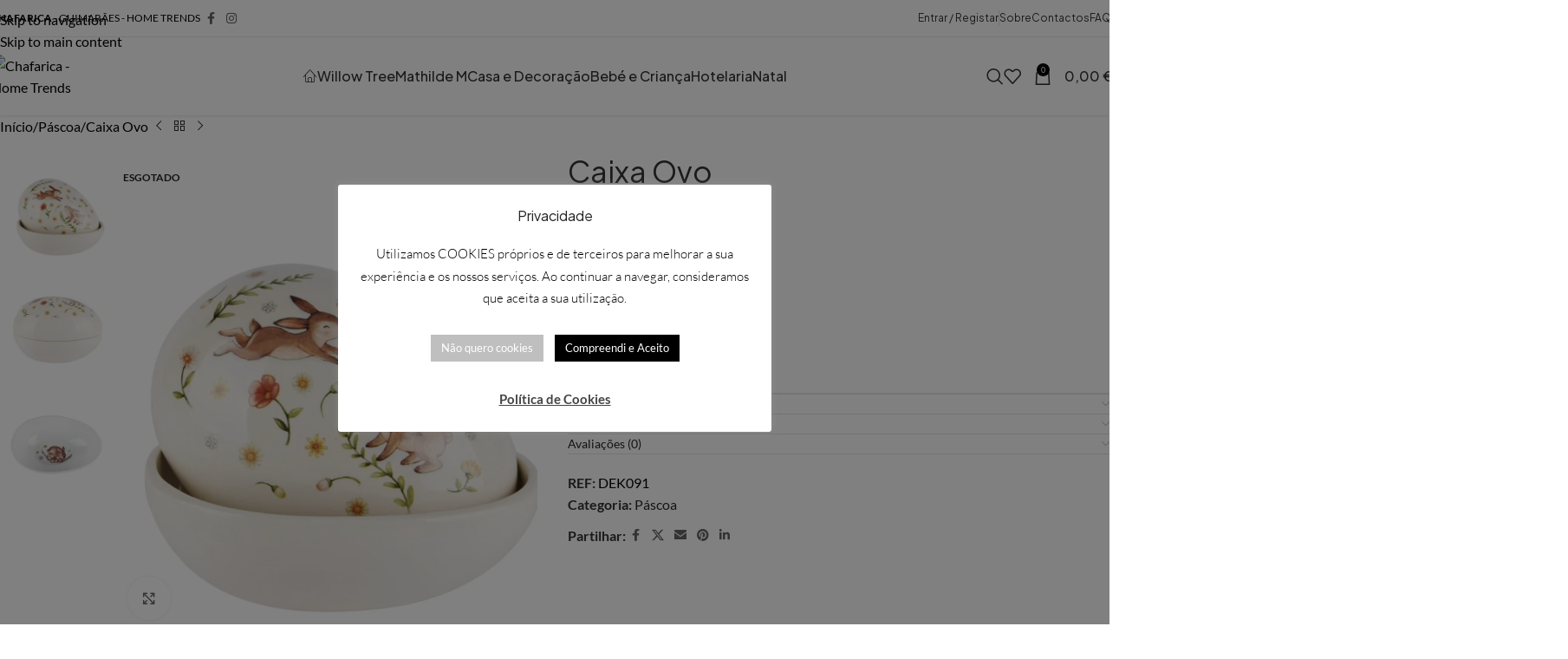

--- FILE ---
content_type: text/html; charset=UTF-8
request_url: https://chafarica.pt/produto/boite-a-oeuf-av-imprime-lapin-blanc-marron-dolomite-16x12x11cm-a230355-dek091/
body_size: 67982
content:
<!DOCTYPE html>
<html dir="ltr" lang="pt-PT" prefix="og: https://ogp.me/ns#">
<head>
	<meta charset="UTF-8">
	<link rel="profile" href="https://gmpg.org/xfn/11">
	<link rel="pingback" href="https://chafarica.pt/xmlrpc.php">

	<title>Caixa Ovo - Chafarica - Home Trends</title>
	<style>img:is([sizes="auto" i], [sizes^="auto," i]) { contain-intrinsic-size: 3000px 1500px }</style>
	
		<!-- All in One SEO 4.9.3 - aioseo.com -->
	<meta name="description" content="Caixa Porcelana em Ovo" />
	<meta name="robots" content="max-image-preview:large" />
	<link rel="canonical" href="https://chafarica.pt/produto/boite-a-oeuf-av-imprime-lapin-blanc-marron-dolomite-16x12x11cm-a230355-dek091/" />
	<meta name="generator" content="All in One SEO (AIOSEO) 4.9.3" />
		<meta property="og:locale" content="pt_PT" />
		<meta property="og:site_name" content="Chafarica - Home Trends - Guimarães" />
		<meta property="og:type" content="article" />
		<meta property="og:title" content="Caixa Ovo - Chafarica - Home Trends" />
		<meta property="og:description" content="Caixa Porcelana em Ovo" />
		<meta property="og:url" content="https://chafarica.pt/produto/boite-a-oeuf-av-imprime-lapin-blanc-marron-dolomite-16x12x11cm-a230355-dek091/" />
		<meta property="article:published_time" content="2024-03-02T00:22:40+00:00" />
		<meta property="article:modified_time" content="2026-01-02T15:01:39+00:00" />
		<meta property="article:publisher" content="https://www.facebook.com/chafaricahometrends/?locale=pt_PT" />
		<meta name="twitter:card" content="summary_large_image" />
		<meta name="twitter:title" content="Caixa Ovo - Chafarica - Home Trends" />
		<meta name="twitter:description" content="Caixa Porcelana em Ovo" />
		<script type="application/ld+json" class="aioseo-schema">
			{"@context":"https:\/\/schema.org","@graph":[{"@type":"BreadcrumbList","@id":"https:\/\/chafarica.pt\/produto\/boite-a-oeuf-av-imprime-lapin-blanc-marron-dolomite-16x12x11cm-a230355-dek091\/#breadcrumblist","itemListElement":[{"@type":"ListItem","@id":"https:\/\/chafarica.pt#listItem","position":1,"name":"Home","item":"https:\/\/chafarica.pt","nextItem":{"@type":"ListItem","@id":"https:\/\/chafarica.pt\/loja-online\/#listItem","name":"Loja Online"}},{"@type":"ListItem","@id":"https:\/\/chafarica.pt\/loja-online\/#listItem","position":2,"name":"Loja Online","item":"https:\/\/chafarica.pt\/loja-online\/","nextItem":{"@type":"ListItem","@id":"https:\/\/chafarica.pt\/categoria-produto\/pascoa\/#listItem","name":"P\u00e1scoa"},"previousItem":{"@type":"ListItem","@id":"https:\/\/chafarica.pt#listItem","name":"Home"}},{"@type":"ListItem","@id":"https:\/\/chafarica.pt\/categoria-produto\/pascoa\/#listItem","position":3,"name":"P\u00e1scoa","item":"https:\/\/chafarica.pt\/categoria-produto\/pascoa\/","nextItem":{"@type":"ListItem","@id":"https:\/\/chafarica.pt\/produto\/boite-a-oeuf-av-imprime-lapin-blanc-marron-dolomite-16x12x11cm-a230355-dek091\/#listItem","name":"Caixa Ovo"},"previousItem":{"@type":"ListItem","@id":"https:\/\/chafarica.pt\/loja-online\/#listItem","name":"Loja Online"}},{"@type":"ListItem","@id":"https:\/\/chafarica.pt\/produto\/boite-a-oeuf-av-imprime-lapin-blanc-marron-dolomite-16x12x11cm-a230355-dek091\/#listItem","position":4,"name":"Caixa Ovo","previousItem":{"@type":"ListItem","@id":"https:\/\/chafarica.pt\/categoria-produto\/pascoa\/#listItem","name":"P\u00e1scoa"}}]},{"@type":"ItemPage","@id":"https:\/\/chafarica.pt\/produto\/boite-a-oeuf-av-imprime-lapin-blanc-marron-dolomite-16x12x11cm-a230355-dek091\/#itempage","url":"https:\/\/chafarica.pt\/produto\/boite-a-oeuf-av-imprime-lapin-blanc-marron-dolomite-16x12x11cm-a230355-dek091\/","name":"Caixa Ovo - Chafarica - Home Trends","description":"Caixa Porcelana em Ovo","inLanguage":"pt-PT","isPartOf":{"@id":"https:\/\/chafarica.pt\/#website"},"breadcrumb":{"@id":"https:\/\/chafarica.pt\/produto\/boite-a-oeuf-av-imprime-lapin-blanc-marron-dolomite-16x12x11cm-a230355-dek091\/#breadcrumblist"},"image":{"@type":"ImageObject","url":"https:\/\/chafarica.pt\/wp-content\/uploads\/2024\/03\/a230355_-chafarica-guimaraes-portugal-caixa-box-porcelana-porcelaine-reabbits-colehos-pascoa-easter-decoracao-home-casa20-.jpg","@id":"https:\/\/chafarica.pt\/produto\/boite-a-oeuf-av-imprime-lapin-blanc-marron-dolomite-16x12x11cm-a230355-dek091\/#mainImage","width":800,"height":800},"primaryImageOfPage":{"@id":"https:\/\/chafarica.pt\/produto\/boite-a-oeuf-av-imprime-lapin-blanc-marron-dolomite-16x12x11cm-a230355-dek091\/#mainImage"},"datePublished":"2024-03-02T00:22:40+00:00","dateModified":"2026-01-02T15:01:39+00:00"},{"@type":"Organization","@id":"https:\/\/chafarica.pt\/#organization","name":"Chafarica - Home Trends","description":"Guimar\u00e3es","url":"https:\/\/chafarica.pt\/","logo":{"@type":"ImageObject","url":"https:\/\/chafarica.pt\/wp-content\/uploads\/2024\/03\/unnamed.jpg","@id":"https:\/\/chafarica.pt\/produto\/boite-a-oeuf-av-imprime-lapin-blanc-marron-dolomite-16x12x11cm-a230355-dek091\/#organizationLogo","width":432,"height":432},"image":{"@id":"https:\/\/chafarica.pt\/produto\/boite-a-oeuf-av-imprime-lapin-blanc-marron-dolomite-16x12x11cm-a230355-dek091\/#organizationLogo"},"sameAs":["https:\/\/www.facebook.com\/chafaricahometrends\/?locale=pt_PT","https:\/\/www.instagram.com\/chafarica.hometrends\/"]},{"@type":"WebSite","@id":"https:\/\/chafarica.pt\/#website","url":"https:\/\/chafarica.pt\/","name":"Chafarica - Home Trends","description":"Guimar\u00e3es","inLanguage":"pt-PT","publisher":{"@id":"https:\/\/chafarica.pt\/#organization"}}]}
		</script>
		<!-- All in One SEO -->

<script>window._wca = window._wca || [];</script>
<link rel='dns-prefetch' href='//stats.wp.com' />
<link rel='dns-prefetch' href='//capi-automation.s3.us-east-2.amazonaws.com' />
<link rel='dns-prefetch' href='//www.googletagmanager.com' />
<link rel='dns-prefetch' href='//fonts.googleapis.com' />
<link rel='dns-prefetch' href='//pagead2.googlesyndication.com' />
<link rel="alternate" type="application/rss+xml" title="Chafarica - Home Trends &raquo; Feed" href="https://chafarica.pt/feed/" />
<link rel="alternate" type="application/rss+xml" title="Chafarica - Home Trends &raquo; Feed de comentários" href="https://chafarica.pt/comments/feed/" />
<link rel="alternate" type="application/rss+xml" title="Feed de comentários de Chafarica - Home Trends &raquo; Caixa Ovo" href="https://chafarica.pt/produto/boite-a-oeuf-av-imprime-lapin-blanc-marron-dolomite-16x12x11cm-a230355-dek091/feed/" />
		<!-- This site uses the Google Analytics by MonsterInsights plugin v9.4.1 - Using Analytics tracking - https://www.monsterinsights.com/ -->
							<script src="//www.googletagmanager.com/gtag/js?id=G-20N002D4RX"  data-cfasync="false" data-wpfc-render="false" type="text/javascript" async></script>
			<script data-cfasync="false" data-wpfc-render="false" type="text/javascript">
				var mi_version = '9.4.1';
				var mi_track_user = true;
				var mi_no_track_reason = '';
								var MonsterInsightsDefaultLocations = {"page_location":"https:\/\/chafarica.pt\/produto\/boite-a-oeuf-av-imprime-lapin-blanc-marron-dolomite-16x12x11cm-a230355-dek091\/"};
				if ( typeof MonsterInsightsPrivacyGuardFilter === 'function' ) {
					var MonsterInsightsLocations = (typeof MonsterInsightsExcludeQuery === 'object') ? MonsterInsightsPrivacyGuardFilter( MonsterInsightsExcludeQuery ) : MonsterInsightsPrivacyGuardFilter( MonsterInsightsDefaultLocations );
				} else {
					var MonsterInsightsLocations = (typeof MonsterInsightsExcludeQuery === 'object') ? MonsterInsightsExcludeQuery : MonsterInsightsDefaultLocations;
				}

								var disableStrs = [
										'ga-disable-G-20N002D4RX',
									];

				/* Function to detect opted out users */
				function __gtagTrackerIsOptedOut() {
					for (var index = 0; index < disableStrs.length; index++) {
						if (document.cookie.indexOf(disableStrs[index] + '=true') > -1) {
							return true;
						}
					}

					return false;
				}

				/* Disable tracking if the opt-out cookie exists. */
				if (__gtagTrackerIsOptedOut()) {
					for (var index = 0; index < disableStrs.length; index++) {
						window[disableStrs[index]] = true;
					}
				}

				/* Opt-out function */
				function __gtagTrackerOptout() {
					for (var index = 0; index < disableStrs.length; index++) {
						document.cookie = disableStrs[index] + '=true; expires=Thu, 31 Dec 2099 23:59:59 UTC; path=/';
						window[disableStrs[index]] = true;
					}
				}

				if ('undefined' === typeof gaOptout) {
					function gaOptout() {
						__gtagTrackerOptout();
					}
				}
								window.dataLayer = window.dataLayer || [];

				window.MonsterInsightsDualTracker = {
					helpers: {},
					trackers: {},
				};
				if (mi_track_user) {
					function __gtagDataLayer() {
						dataLayer.push(arguments);
					}

					function __gtagTracker(type, name, parameters) {
						if (!parameters) {
							parameters = {};
						}

						if (parameters.send_to) {
							__gtagDataLayer.apply(null, arguments);
							return;
						}

						if (type === 'event') {
														parameters.send_to = monsterinsights_frontend.v4_id;
							var hookName = name;
							if (typeof parameters['event_category'] !== 'undefined') {
								hookName = parameters['event_category'] + ':' + name;
							}

							if (typeof MonsterInsightsDualTracker.trackers[hookName] !== 'undefined') {
								MonsterInsightsDualTracker.trackers[hookName](parameters);
							} else {
								__gtagDataLayer('event', name, parameters);
							}
							
						} else {
							__gtagDataLayer.apply(null, arguments);
						}
					}

					__gtagTracker('js', new Date());
					__gtagTracker('set', {
						'developer_id.dZGIzZG': true,
											});
					if ( MonsterInsightsLocations.page_location ) {
						__gtagTracker('set', MonsterInsightsLocations);
					}
										__gtagTracker('config', 'G-20N002D4RX', {"forceSSL":"true","link_attribution":"true"} );
															window.gtag = __gtagTracker;										(function () {
						/* https://developers.google.com/analytics/devguides/collection/analyticsjs/ */
						/* ga and __gaTracker compatibility shim. */
						var noopfn = function () {
							return null;
						};
						var newtracker = function () {
							return new Tracker();
						};
						var Tracker = function () {
							return null;
						};
						var p = Tracker.prototype;
						p.get = noopfn;
						p.set = noopfn;
						p.send = function () {
							var args = Array.prototype.slice.call(arguments);
							args.unshift('send');
							__gaTracker.apply(null, args);
						};
						var __gaTracker = function () {
							var len = arguments.length;
							if (len === 0) {
								return;
							}
							var f = arguments[len - 1];
							if (typeof f !== 'object' || f === null || typeof f.hitCallback !== 'function') {
								if ('send' === arguments[0]) {
									var hitConverted, hitObject = false, action;
									if ('event' === arguments[1]) {
										if ('undefined' !== typeof arguments[3]) {
											hitObject = {
												'eventAction': arguments[3],
												'eventCategory': arguments[2],
												'eventLabel': arguments[4],
												'value': arguments[5] ? arguments[5] : 1,
											}
										}
									}
									if ('pageview' === arguments[1]) {
										if ('undefined' !== typeof arguments[2]) {
											hitObject = {
												'eventAction': 'page_view',
												'page_path': arguments[2],
											}
										}
									}
									if (typeof arguments[2] === 'object') {
										hitObject = arguments[2];
									}
									if (typeof arguments[5] === 'object') {
										Object.assign(hitObject, arguments[5]);
									}
									if ('undefined' !== typeof arguments[1].hitType) {
										hitObject = arguments[1];
										if ('pageview' === hitObject.hitType) {
											hitObject.eventAction = 'page_view';
										}
									}
									if (hitObject) {
										action = 'timing' === arguments[1].hitType ? 'timing_complete' : hitObject.eventAction;
										hitConverted = mapArgs(hitObject);
										__gtagTracker('event', action, hitConverted);
									}
								}
								return;
							}

							function mapArgs(args) {
								var arg, hit = {};
								var gaMap = {
									'eventCategory': 'event_category',
									'eventAction': 'event_action',
									'eventLabel': 'event_label',
									'eventValue': 'event_value',
									'nonInteraction': 'non_interaction',
									'timingCategory': 'event_category',
									'timingVar': 'name',
									'timingValue': 'value',
									'timingLabel': 'event_label',
									'page': 'page_path',
									'location': 'page_location',
									'title': 'page_title',
									'referrer' : 'page_referrer',
								};
								for (arg in args) {
																		if (!(!args.hasOwnProperty(arg) || !gaMap.hasOwnProperty(arg))) {
										hit[gaMap[arg]] = args[arg];
									} else {
										hit[arg] = args[arg];
									}
								}
								return hit;
							}

							try {
								f.hitCallback();
							} catch (ex) {
							}
						};
						__gaTracker.create = newtracker;
						__gaTracker.getByName = newtracker;
						__gaTracker.getAll = function () {
							return [];
						};
						__gaTracker.remove = noopfn;
						__gaTracker.loaded = true;
						window['__gaTracker'] = __gaTracker;
					})();
									} else {
										console.log("");
					(function () {
						function __gtagTracker() {
							return null;
						}

						window['__gtagTracker'] = __gtagTracker;
						window['gtag'] = __gtagTracker;
					})();
									}
			</script>
				<!-- / Google Analytics by MonsterInsights -->
		
<link rel='stylesheet' id='wdp_cart-summary-css' href='https://chafarica.pt/wp-content/plugins/advanced-dynamic-pricing-for-woocommerce/BaseVersion/assets/css/cart-summary.css?ver=4.9.5' type='text/css' media='all' />
<link rel='stylesheet' id='wp-block-library-css' href='https://chafarica.pt/wp-includes/css/dist/block-library/style.min.css?ver=eede9f1dc32a5a81429968124d6c61cf' type='text/css' media='all' />
<link rel='stylesheet' id='aioseo/css/src/vue/standalone/blocks/table-of-contents/global.scss-css' href='https://chafarica.pt/wp-content/plugins/all-in-one-seo-pack/dist/Lite/assets/css/table-of-contents/global.e90f6d47.css?ver=4.9.3' type='text/css' media='all' />
<link rel='stylesheet' id='mediaelement-css' href='https://chafarica.pt/wp-includes/js/mediaelement/mediaelementplayer-legacy.min.css?ver=4.2.17' type='text/css' media='all' />
<link rel='stylesheet' id='wp-mediaelement-css' href='https://chafarica.pt/wp-includes/js/mediaelement/wp-mediaelement.min.css?ver=eede9f1dc32a5a81429968124d6c61cf' type='text/css' media='all' />
<style id='jetpack-sharing-buttons-style-inline-css' type='text/css'>
.jetpack-sharing-buttons__services-list{display:flex;flex-direction:row;flex-wrap:wrap;gap:0;list-style-type:none;margin:5px;padding:0}.jetpack-sharing-buttons__services-list.has-small-icon-size{font-size:12px}.jetpack-sharing-buttons__services-list.has-normal-icon-size{font-size:16px}.jetpack-sharing-buttons__services-list.has-large-icon-size{font-size:24px}.jetpack-sharing-buttons__services-list.has-huge-icon-size{font-size:36px}@media print{.jetpack-sharing-buttons__services-list{display:none!important}}.editor-styles-wrapper .wp-block-jetpack-sharing-buttons{gap:0;padding-inline-start:0}ul.jetpack-sharing-buttons__services-list.has-background{padding:1.25em 2.375em}
</style>
<style id='global-styles-inline-css' type='text/css'>
:root{--wp--preset--aspect-ratio--square: 1;--wp--preset--aspect-ratio--4-3: 4/3;--wp--preset--aspect-ratio--3-4: 3/4;--wp--preset--aspect-ratio--3-2: 3/2;--wp--preset--aspect-ratio--2-3: 2/3;--wp--preset--aspect-ratio--16-9: 16/9;--wp--preset--aspect-ratio--9-16: 9/16;--wp--preset--color--black: #000000;--wp--preset--color--cyan-bluish-gray: #abb8c3;--wp--preset--color--white: #ffffff;--wp--preset--color--pale-pink: #f78da7;--wp--preset--color--vivid-red: #cf2e2e;--wp--preset--color--luminous-vivid-orange: #ff6900;--wp--preset--color--luminous-vivid-amber: #fcb900;--wp--preset--color--light-green-cyan: #7bdcb5;--wp--preset--color--vivid-green-cyan: #00d084;--wp--preset--color--pale-cyan-blue: #8ed1fc;--wp--preset--color--vivid-cyan-blue: #0693e3;--wp--preset--color--vivid-purple: #9b51e0;--wp--preset--gradient--vivid-cyan-blue-to-vivid-purple: linear-gradient(135deg,rgba(6,147,227,1) 0%,rgb(155,81,224) 100%);--wp--preset--gradient--light-green-cyan-to-vivid-green-cyan: linear-gradient(135deg,rgb(122,220,180) 0%,rgb(0,208,130) 100%);--wp--preset--gradient--luminous-vivid-amber-to-luminous-vivid-orange: linear-gradient(135deg,rgba(252,185,0,1) 0%,rgba(255,105,0,1) 100%);--wp--preset--gradient--luminous-vivid-orange-to-vivid-red: linear-gradient(135deg,rgba(255,105,0,1) 0%,rgb(207,46,46) 100%);--wp--preset--gradient--very-light-gray-to-cyan-bluish-gray: linear-gradient(135deg,rgb(238,238,238) 0%,rgb(169,184,195) 100%);--wp--preset--gradient--cool-to-warm-spectrum: linear-gradient(135deg,rgb(74,234,220) 0%,rgb(151,120,209) 20%,rgb(207,42,186) 40%,rgb(238,44,130) 60%,rgb(251,105,98) 80%,rgb(254,248,76) 100%);--wp--preset--gradient--blush-light-purple: linear-gradient(135deg,rgb(255,206,236) 0%,rgb(152,150,240) 100%);--wp--preset--gradient--blush-bordeaux: linear-gradient(135deg,rgb(254,205,165) 0%,rgb(254,45,45) 50%,rgb(107,0,62) 100%);--wp--preset--gradient--luminous-dusk: linear-gradient(135deg,rgb(255,203,112) 0%,rgb(199,81,192) 50%,rgb(65,88,208) 100%);--wp--preset--gradient--pale-ocean: linear-gradient(135deg,rgb(255,245,203) 0%,rgb(182,227,212) 50%,rgb(51,167,181) 100%);--wp--preset--gradient--electric-grass: linear-gradient(135deg,rgb(202,248,128) 0%,rgb(113,206,126) 100%);--wp--preset--gradient--midnight: linear-gradient(135deg,rgb(2,3,129) 0%,rgb(40,116,252) 100%);--wp--preset--font-size--small: 13px;--wp--preset--font-size--medium: 20px;--wp--preset--font-size--large: 36px;--wp--preset--font-size--x-large: 42px;--wp--preset--spacing--20: 0.44rem;--wp--preset--spacing--30: 0.67rem;--wp--preset--spacing--40: 1rem;--wp--preset--spacing--50: 1.5rem;--wp--preset--spacing--60: 2.25rem;--wp--preset--spacing--70: 3.38rem;--wp--preset--spacing--80: 5.06rem;--wp--preset--shadow--natural: 6px 6px 9px rgba(0, 0, 0, 0.2);--wp--preset--shadow--deep: 12px 12px 50px rgba(0, 0, 0, 0.4);--wp--preset--shadow--sharp: 6px 6px 0px rgba(0, 0, 0, 0.2);--wp--preset--shadow--outlined: 6px 6px 0px -3px rgba(255, 255, 255, 1), 6px 6px rgba(0, 0, 0, 1);--wp--preset--shadow--crisp: 6px 6px 0px rgba(0, 0, 0, 1);}:where(body) { margin: 0; }.wp-site-blocks > .alignleft { float: left; margin-right: 2em; }.wp-site-blocks > .alignright { float: right; margin-left: 2em; }.wp-site-blocks > .aligncenter { justify-content: center; margin-left: auto; margin-right: auto; }:where(.is-layout-flex){gap: 0.5em;}:where(.is-layout-grid){gap: 0.5em;}.is-layout-flow > .alignleft{float: left;margin-inline-start: 0;margin-inline-end: 2em;}.is-layout-flow > .alignright{float: right;margin-inline-start: 2em;margin-inline-end: 0;}.is-layout-flow > .aligncenter{margin-left: auto !important;margin-right: auto !important;}.is-layout-constrained > .alignleft{float: left;margin-inline-start: 0;margin-inline-end: 2em;}.is-layout-constrained > .alignright{float: right;margin-inline-start: 2em;margin-inline-end: 0;}.is-layout-constrained > .aligncenter{margin-left: auto !important;margin-right: auto !important;}.is-layout-constrained > :where(:not(.alignleft):not(.alignright):not(.alignfull)){margin-left: auto !important;margin-right: auto !important;}body .is-layout-flex{display: flex;}.is-layout-flex{flex-wrap: wrap;align-items: center;}.is-layout-flex > :is(*, div){margin: 0;}body .is-layout-grid{display: grid;}.is-layout-grid > :is(*, div){margin: 0;}body{padding-top: 0px;padding-right: 0px;padding-bottom: 0px;padding-left: 0px;}a:where(:not(.wp-element-button)){text-decoration: none;}:root :where(.wp-element-button, .wp-block-button__link){background-color: #32373c;border-width: 0;color: #fff;font-family: inherit;font-size: inherit;line-height: inherit;padding: calc(0.667em + 2px) calc(1.333em + 2px);text-decoration: none;}.has-black-color{color: var(--wp--preset--color--black) !important;}.has-cyan-bluish-gray-color{color: var(--wp--preset--color--cyan-bluish-gray) !important;}.has-white-color{color: var(--wp--preset--color--white) !important;}.has-pale-pink-color{color: var(--wp--preset--color--pale-pink) !important;}.has-vivid-red-color{color: var(--wp--preset--color--vivid-red) !important;}.has-luminous-vivid-orange-color{color: var(--wp--preset--color--luminous-vivid-orange) !important;}.has-luminous-vivid-amber-color{color: var(--wp--preset--color--luminous-vivid-amber) !important;}.has-light-green-cyan-color{color: var(--wp--preset--color--light-green-cyan) !important;}.has-vivid-green-cyan-color{color: var(--wp--preset--color--vivid-green-cyan) !important;}.has-pale-cyan-blue-color{color: var(--wp--preset--color--pale-cyan-blue) !important;}.has-vivid-cyan-blue-color{color: var(--wp--preset--color--vivid-cyan-blue) !important;}.has-vivid-purple-color{color: var(--wp--preset--color--vivid-purple) !important;}.has-black-background-color{background-color: var(--wp--preset--color--black) !important;}.has-cyan-bluish-gray-background-color{background-color: var(--wp--preset--color--cyan-bluish-gray) !important;}.has-white-background-color{background-color: var(--wp--preset--color--white) !important;}.has-pale-pink-background-color{background-color: var(--wp--preset--color--pale-pink) !important;}.has-vivid-red-background-color{background-color: var(--wp--preset--color--vivid-red) !important;}.has-luminous-vivid-orange-background-color{background-color: var(--wp--preset--color--luminous-vivid-orange) !important;}.has-luminous-vivid-amber-background-color{background-color: var(--wp--preset--color--luminous-vivid-amber) !important;}.has-light-green-cyan-background-color{background-color: var(--wp--preset--color--light-green-cyan) !important;}.has-vivid-green-cyan-background-color{background-color: var(--wp--preset--color--vivid-green-cyan) !important;}.has-pale-cyan-blue-background-color{background-color: var(--wp--preset--color--pale-cyan-blue) !important;}.has-vivid-cyan-blue-background-color{background-color: var(--wp--preset--color--vivid-cyan-blue) !important;}.has-vivid-purple-background-color{background-color: var(--wp--preset--color--vivid-purple) !important;}.has-black-border-color{border-color: var(--wp--preset--color--black) !important;}.has-cyan-bluish-gray-border-color{border-color: var(--wp--preset--color--cyan-bluish-gray) !important;}.has-white-border-color{border-color: var(--wp--preset--color--white) !important;}.has-pale-pink-border-color{border-color: var(--wp--preset--color--pale-pink) !important;}.has-vivid-red-border-color{border-color: var(--wp--preset--color--vivid-red) !important;}.has-luminous-vivid-orange-border-color{border-color: var(--wp--preset--color--luminous-vivid-orange) !important;}.has-luminous-vivid-amber-border-color{border-color: var(--wp--preset--color--luminous-vivid-amber) !important;}.has-light-green-cyan-border-color{border-color: var(--wp--preset--color--light-green-cyan) !important;}.has-vivid-green-cyan-border-color{border-color: var(--wp--preset--color--vivid-green-cyan) !important;}.has-pale-cyan-blue-border-color{border-color: var(--wp--preset--color--pale-cyan-blue) !important;}.has-vivid-cyan-blue-border-color{border-color: var(--wp--preset--color--vivid-cyan-blue) !important;}.has-vivid-purple-border-color{border-color: var(--wp--preset--color--vivid-purple) !important;}.has-vivid-cyan-blue-to-vivid-purple-gradient-background{background: var(--wp--preset--gradient--vivid-cyan-blue-to-vivid-purple) !important;}.has-light-green-cyan-to-vivid-green-cyan-gradient-background{background: var(--wp--preset--gradient--light-green-cyan-to-vivid-green-cyan) !important;}.has-luminous-vivid-amber-to-luminous-vivid-orange-gradient-background{background: var(--wp--preset--gradient--luminous-vivid-amber-to-luminous-vivid-orange) !important;}.has-luminous-vivid-orange-to-vivid-red-gradient-background{background: var(--wp--preset--gradient--luminous-vivid-orange-to-vivid-red) !important;}.has-very-light-gray-to-cyan-bluish-gray-gradient-background{background: var(--wp--preset--gradient--very-light-gray-to-cyan-bluish-gray) !important;}.has-cool-to-warm-spectrum-gradient-background{background: var(--wp--preset--gradient--cool-to-warm-spectrum) !important;}.has-blush-light-purple-gradient-background{background: var(--wp--preset--gradient--blush-light-purple) !important;}.has-blush-bordeaux-gradient-background{background: var(--wp--preset--gradient--blush-bordeaux) !important;}.has-luminous-dusk-gradient-background{background: var(--wp--preset--gradient--luminous-dusk) !important;}.has-pale-ocean-gradient-background{background: var(--wp--preset--gradient--pale-ocean) !important;}.has-electric-grass-gradient-background{background: var(--wp--preset--gradient--electric-grass) !important;}.has-midnight-gradient-background{background: var(--wp--preset--gradient--midnight) !important;}.has-small-font-size{font-size: var(--wp--preset--font-size--small) !important;}.has-medium-font-size{font-size: var(--wp--preset--font-size--medium) !important;}.has-large-font-size{font-size: var(--wp--preset--font-size--large) !important;}.has-x-large-font-size{font-size: var(--wp--preset--font-size--x-large) !important;}
:where(.wp-block-post-template.is-layout-flex){gap: 1.25em;}:where(.wp-block-post-template.is-layout-grid){gap: 1.25em;}
:where(.wp-block-columns.is-layout-flex){gap: 2em;}:where(.wp-block-columns.is-layout-grid){gap: 2em;}
:root :where(.wp-block-pullquote){font-size: 1.5em;line-height: 1.6;}
</style>
<link rel='stylesheet' id='cookie-law-info-css' href='https://chafarica.pt/wp-content/plugins/cookie-law-info/legacy/public/css/cookie-law-info-public.css?ver=3.2.9' type='text/css' media='all' />
<link rel='stylesheet' id='cookie-law-info-gdpr-css' href='https://chafarica.pt/wp-content/plugins/cookie-law-info/legacy/public/css/cookie-law-info-gdpr.css?ver=3.2.9' type='text/css' media='all' />
<link rel='stylesheet' id='custom-easypay-styles-css' href='https://chafarica.pt/wp-content/plugins/easypay-gateway-checkout-wc/public/css/style.css?ver=1.0' type='text/css' media='all' />
<style id='woocommerce-inline-inline-css' type='text/css'>
.woocommerce form .form-row .required { visibility: visible; }
</style>
<link rel='stylesheet' id='woo-variation-swatches-css' href='https://chafarica.pt/wp-content/plugins/woo-variation-swatches/assets/css/frontend.min.css?ver=1737973749' type='text/css' media='all' />
<style id='woo-variation-swatches-inline-css' type='text/css'>
:root {
--wvs-tick:url("data:image/svg+xml;utf8,%3Csvg filter='drop-shadow(0px 0px 2px rgb(0 0 0 / .8))' xmlns='http://www.w3.org/2000/svg'  viewBox='0 0 30 30'%3E%3Cpath fill='none' stroke='%23ffffff' stroke-linecap='round' stroke-linejoin='round' stroke-width='4' d='M4 16L11 23 27 7'/%3E%3C/svg%3E");

--wvs-cross:url("data:image/svg+xml;utf8,%3Csvg filter='drop-shadow(0px 0px 5px rgb(255 255 255 / .6))' xmlns='http://www.w3.org/2000/svg' width='72px' height='72px' viewBox='0 0 24 24'%3E%3Cpath fill='none' stroke='%23ff0000' stroke-linecap='round' stroke-width='0.6' d='M5 5L19 19M19 5L5 19'/%3E%3C/svg%3E");
--wvs-single-product-item-width:45px;
--wvs-single-product-item-height:45px;
--wvs-single-product-item-font-size:16px}
</style>
<link rel='stylesheet' id='elementor-frontend-css' href='https://chafarica.pt/wp-content/plugins/elementor/assets/css/frontend.min.css?ver=3.33.4' type='text/css' media='all' />
<style id='elementor-frontend-inline-css' type='text/css'>
.elementor-kit-10560{--e-global-color-primary:#000000;--e-global-color-secondary:#393939;--e-global-color-text:#000000;--e-global-color-accent:#B8A26D;--e-global-typography-primary-font-family:"Plus Jakarta Sans";--e-global-typography-primary-font-weight:600;--e-global-typography-secondary-font-family:"Plus Jakarta Sans";--e-global-typography-secondary-font-weight:400;--e-global-typography-text-font-family:"Plus Jakarta Sans";--e-global-typography-text-font-size:16px;--e-global-typography-text-font-weight:400;--e-global-typography-accent-font-family:"Plus Jakarta Sans";--e-global-typography-accent-font-weight:500;color:var( --e-global-color-primary );font-family:"Lato", Sans-serif;font-weight:400;}.elementor-kit-10560 e-page-transition{background-color:#FFBC7D;}.elementor-section.elementor-section-boxed > .elementor-container{max-width:1140px;}.e-con{--container-max-width:1140px;}.elementor-widget:not(:last-child){margin-block-end:20px;}.elementor-element{--widgets-spacing:20px 20px;--widgets-spacing-row:20px;--widgets-spacing-column:20px;}{}h1.entry-title{display:var(--page-title-display);}@media(max-width:1024px){.elementor-section.elementor-section-boxed > .elementor-container{max-width:1024px;}.e-con{--container-max-width:1024px;}}@media(max-width:767px){.elementor-section.elementor-section-boxed > .elementor-container{max-width:767px;}.e-con{--container-max-width:767px;}}
.elementor-10755 .elementor-element.elementor-element-5796b362{--display:flex;--flex-direction:column;--container-widget-width:100%;--container-widget-height:initial;--container-widget-flex-grow:0;--container-widget-align-self:initial;--flex-wrap-mobile:wrap;--padding-top:40px;--padding-bottom:40px;--padding-left:40px;--padding-right:40px;}.elementor-widget-heading .elementor-heading-title{font-family:var( --e-global-typography-primary-font-family ), Sans-serif;font-weight:var( --e-global-typography-primary-font-weight );color:var( --e-global-color-primary );}.elementor-10755 .elementor-element.elementor-element-55644275{text-align:center;}.elementor-widget-text-editor{font-family:var( --e-global-typography-text-font-family ), Sans-serif;font-size:var( --e-global-typography-text-font-size );font-weight:var( --e-global-typography-text-font-weight );color:var( --e-global-color-text );}.elementor-widget-text-editor.elementor-drop-cap-view-stacked .elementor-drop-cap{background-color:var( --e-global-color-primary );}.elementor-widget-text-editor.elementor-drop-cap-view-framed .elementor-drop-cap, .elementor-widget-text-editor.elementor-drop-cap-view-default .elementor-drop-cap{color:var( --e-global-color-primary );border-color:var( --e-global-color-primary );}.elementor-10755 .elementor-element.elementor-element-377cf98b{text-align:center;color:var( --e-global-color-primary );}.elementor-widget-form .elementor-field-group > label, .elementor-widget-form .elementor-field-subgroup label{color:var( --e-global-color-text );}.elementor-widget-form .elementor-field-group > label{font-family:var( --e-global-typography-text-font-family ), Sans-serif;font-size:var( --e-global-typography-text-font-size );font-weight:var( --e-global-typography-text-font-weight );}.elementor-widget-form .elementor-field-type-html{color:var( --e-global-color-text );font-family:var( --e-global-typography-text-font-family ), Sans-serif;font-size:var( --e-global-typography-text-font-size );font-weight:var( --e-global-typography-text-font-weight );}.elementor-widget-form .elementor-field-group .elementor-field{color:var( --e-global-color-text );}.elementor-widget-form .elementor-field-group .elementor-field, .elementor-widget-form .elementor-field-subgroup label{font-family:var( --e-global-typography-text-font-family ), Sans-serif;font-size:var( --e-global-typography-text-font-size );font-weight:var( --e-global-typography-text-font-weight );}.elementor-widget-form .elementor-button{font-family:var( --e-global-typography-accent-font-family ), Sans-serif;font-weight:var( --e-global-typography-accent-font-weight );}.elementor-widget-form .e-form__buttons__wrapper__button-next{background-color:var( --e-global-color-accent );}.elementor-widget-form .elementor-button[type="submit"]{background-color:var( --e-global-color-accent );}.elementor-widget-form .e-form__buttons__wrapper__button-previous{background-color:var( --e-global-color-accent );}.elementor-widget-form .elementor-message{font-family:var( --e-global-typography-text-font-family ), Sans-serif;font-size:var( --e-global-typography-text-font-size );font-weight:var( --e-global-typography-text-font-weight );}.elementor-widget-form .e-form__indicators__indicator, .elementor-widget-form .e-form__indicators__indicator__label{font-family:var( --e-global-typography-accent-font-family ), Sans-serif;font-weight:var( --e-global-typography-accent-font-weight );}.elementor-widget-form{--e-form-steps-indicator-inactive-primary-color:var( --e-global-color-text );--e-form-steps-indicator-active-primary-color:var( --e-global-color-accent );--e-form-steps-indicator-completed-primary-color:var( --e-global-color-accent );--e-form-steps-indicator-progress-color:var( --e-global-color-accent );--e-form-steps-indicator-progress-background-color:var( --e-global-color-text );--e-form-steps-indicator-progress-meter-color:var( --e-global-color-text );}.elementor-widget-form .e-form__indicators__indicator__progress__meter{font-family:var( --e-global-typography-accent-font-family ), Sans-serif;font-weight:var( --e-global-typography-accent-font-weight );}.elementor-10755 .elementor-element.elementor-element-6443a4e8 .elementor-field-group{padding-right:calc( 10px/2 );padding-left:calc( 10px/2 );margin-bottom:10px;}.elementor-10755 .elementor-element.elementor-element-6443a4e8 .elementor-form-fields-wrapper{margin-left:calc( -10px/2 );margin-right:calc( -10px/2 );margin-bottom:-10px;}.elementor-10755 .elementor-element.elementor-element-6443a4e8 .elementor-field-group.recaptcha_v3-bottomleft, .elementor-10755 .elementor-element.elementor-element-6443a4e8 .elementor-field-group.recaptcha_v3-bottomright{margin-bottom:0;}body.rtl .elementor-10755 .elementor-element.elementor-element-6443a4e8 .elementor-labels-inline .elementor-field-group > label{padding-left:0px;}body:not(.rtl) .elementor-10755 .elementor-element.elementor-element-6443a4e8 .elementor-labels-inline .elementor-field-group > label{padding-right:0px;}body .elementor-10755 .elementor-element.elementor-element-6443a4e8 .elementor-labels-above .elementor-field-group > label{padding-bottom:0px;}.elementor-10755 .elementor-element.elementor-element-6443a4e8 .elementor-field-type-html{padding-bottom:0px;}.elementor-10755 .elementor-element.elementor-element-6443a4e8 .elementor-field-group .elementor-field:not(.elementor-select-wrapper){background-color:#ffffff;border-color:#EBEBEB;border-width:2px 2px 2px 2px;border-radius:0px 0px 0px 0px;}.elementor-10755 .elementor-element.elementor-element-6443a4e8 .elementor-field-group .elementor-select-wrapper select{background-color:#ffffff;border-color:#EBEBEB;border-width:2px 2px 2px 2px;border-radius:0px 0px 0px 0px;}.elementor-10755 .elementor-element.elementor-element-6443a4e8 .elementor-field-group .elementor-select-wrapper::before{color:#EBEBEB;}.elementor-10755 .elementor-element.elementor-element-6443a4e8 .elementor-button{font-family:var( --e-global-typography-primary-font-family ), Sans-serif;font-weight:var( --e-global-typography-primary-font-weight );}.elementor-10755 .elementor-element.elementor-element-6443a4e8 .e-form__buttons__wrapper__button-next{background-color:var( --e-global-color-accent );color:#ffffff;}.elementor-10755 .elementor-element.elementor-element-6443a4e8 .elementor-button[type="submit"]{background-color:var( --e-global-color-accent );color:#ffffff;}.elementor-10755 .elementor-element.elementor-element-6443a4e8 .elementor-button[type="submit"] svg *{fill:#ffffff;}.elementor-10755 .elementor-element.elementor-element-6443a4e8 .e-form__buttons__wrapper__button-previous{color:#ffffff;}.elementor-10755 .elementor-element.elementor-element-6443a4e8 .e-form__buttons__wrapper__button-next:hover{color:#ffffff;}.elementor-10755 .elementor-element.elementor-element-6443a4e8 .elementor-button[type="submit"]:hover{color:#ffffff;}.elementor-10755 .elementor-element.elementor-element-6443a4e8 .elementor-button[type="submit"]:hover svg *{fill:#ffffff;}.elementor-10755 .elementor-element.elementor-element-6443a4e8 .e-form__buttons__wrapper__button-previous:hover{color:#ffffff;}.elementor-10755 .elementor-element.elementor-element-6443a4e8{--e-form-steps-indicators-spacing:20px;--e-form-steps-indicator-padding:30px;--e-form-steps-indicator-inactive-secondary-color:#ffffff;--e-form-steps-indicator-active-secondary-color:#ffffff;--e-form-steps-indicator-completed-secondary-color:#ffffff;--e-form-steps-divider-width:1px;--e-form-steps-divider-gap:10px;}.elementor-10755 .elementor-element.elementor-element-75aa0871 > .elementor-widget-container{margin:0px 0px -20px 0px;}.elementor-10755 .elementor-element.elementor-element-75aa0871{text-align:center;color:var( --e-global-color-text );}#elementor-popup-modal-10755{background-color:rgba(0,0,0,.8);justify-content:center;align-items:center;pointer-events:all;}#elementor-popup-modal-10755 .dialog-message{width:640px;height:auto;}#elementor-popup-modal-10755 .dialog-close-button{display:flex;}#elementor-popup-modal-10755 .dialog-widget-content{box-shadow:2px 8px 23px 3px rgba(0,0,0,0.2);}@media(max-width:1024px){.elementor-widget-text-editor{font-size:var( --e-global-typography-text-font-size );}.elementor-widget-form .elementor-field-group > label{font-size:var( --e-global-typography-text-font-size );}.elementor-widget-form .elementor-field-type-html{font-size:var( --e-global-typography-text-font-size );}.elementor-widget-form .elementor-field-group .elementor-field, .elementor-widget-form .elementor-field-subgroup label{font-size:var( --e-global-typography-text-font-size );}.elementor-widget-form .elementor-message{font-size:var( --e-global-typography-text-font-size );}}@media(max-width:767px){.elementor-widget-text-editor{font-size:var( --e-global-typography-text-font-size );}.elementor-widget-form .elementor-field-group > label{font-size:var( --e-global-typography-text-font-size );}.elementor-widget-form .elementor-field-type-html{font-size:var( --e-global-typography-text-font-size );}.elementor-widget-form .elementor-field-group .elementor-field, .elementor-widget-form .elementor-field-subgroup label{font-size:var( --e-global-typography-text-font-size );}.elementor-widget-form .elementor-message{font-size:var( --e-global-typography-text-font-size );}}
.elementor-10752 .elementor-element.elementor-element-9aa9369{--display:flex;--flex-direction:column;--container-widget-width:100%;--container-widget-height:initial;--container-widget-flex-grow:0;--container-widget-align-self:initial;--flex-wrap-mobile:wrap;--padding-top:40px;--padding-bottom:40px;--padding-left:40px;--padding-right:40px;}.elementor-widget-heading .elementor-heading-title{font-family:var( --e-global-typography-primary-font-family ), Sans-serif;font-weight:var( --e-global-typography-primary-font-weight );color:var( --e-global-color-primary );}.elementor-10752 .elementor-element.elementor-element-4eae9bd{text-align:center;}.elementor-widget-text-editor{font-family:var( --e-global-typography-text-font-family ), Sans-serif;font-size:var( --e-global-typography-text-font-size );font-weight:var( --e-global-typography-text-font-weight );color:var( --e-global-color-text );}.elementor-widget-text-editor.elementor-drop-cap-view-stacked .elementor-drop-cap{background-color:var( --e-global-color-primary );}.elementor-widget-text-editor.elementor-drop-cap-view-framed .elementor-drop-cap, .elementor-widget-text-editor.elementor-drop-cap-view-default .elementor-drop-cap{color:var( --e-global-color-primary );border-color:var( --e-global-color-primary );}.elementor-10752 .elementor-element.elementor-element-d46d243{text-align:center;color:var( --e-global-color-primary );}.elementor-widget-form .elementor-field-group > label, .elementor-widget-form .elementor-field-subgroup label{color:var( --e-global-color-text );}.elementor-widget-form .elementor-field-group > label{font-family:var( --e-global-typography-text-font-family ), Sans-serif;font-size:var( --e-global-typography-text-font-size );font-weight:var( --e-global-typography-text-font-weight );}.elementor-widget-form .elementor-field-type-html{color:var( --e-global-color-text );font-family:var( --e-global-typography-text-font-family ), Sans-serif;font-size:var( --e-global-typography-text-font-size );font-weight:var( --e-global-typography-text-font-weight );}.elementor-widget-form .elementor-field-group .elementor-field{color:var( --e-global-color-text );}.elementor-widget-form .elementor-field-group .elementor-field, .elementor-widget-form .elementor-field-subgroup label{font-family:var( --e-global-typography-text-font-family ), Sans-serif;font-size:var( --e-global-typography-text-font-size );font-weight:var( --e-global-typography-text-font-weight );}.elementor-widget-form .elementor-button{font-family:var( --e-global-typography-accent-font-family ), Sans-serif;font-weight:var( --e-global-typography-accent-font-weight );}.elementor-widget-form .e-form__buttons__wrapper__button-next{background-color:var( --e-global-color-accent );}.elementor-widget-form .elementor-button[type="submit"]{background-color:var( --e-global-color-accent );}.elementor-widget-form .e-form__buttons__wrapper__button-previous{background-color:var( --e-global-color-accent );}.elementor-widget-form .elementor-message{font-family:var( --e-global-typography-text-font-family ), Sans-serif;font-size:var( --e-global-typography-text-font-size );font-weight:var( --e-global-typography-text-font-weight );}.elementor-widget-form .e-form__indicators__indicator, .elementor-widget-form .e-form__indicators__indicator__label{font-family:var( --e-global-typography-accent-font-family ), Sans-serif;font-weight:var( --e-global-typography-accent-font-weight );}.elementor-widget-form{--e-form-steps-indicator-inactive-primary-color:var( --e-global-color-text );--e-form-steps-indicator-active-primary-color:var( --e-global-color-accent );--e-form-steps-indicator-completed-primary-color:var( --e-global-color-accent );--e-form-steps-indicator-progress-color:var( --e-global-color-accent );--e-form-steps-indicator-progress-background-color:var( --e-global-color-text );--e-form-steps-indicator-progress-meter-color:var( --e-global-color-text );}.elementor-widget-form .e-form__indicators__indicator__progress__meter{font-family:var( --e-global-typography-accent-font-family ), Sans-serif;font-weight:var( --e-global-typography-accent-font-weight );}.elementor-10752 .elementor-element.elementor-element-bd49ca1 .elementor-field-group{padding-right:calc( 10px/2 );padding-left:calc( 10px/2 );margin-bottom:10px;}.elementor-10752 .elementor-element.elementor-element-bd49ca1 .elementor-form-fields-wrapper{margin-left:calc( -10px/2 );margin-right:calc( -10px/2 );margin-bottom:-10px;}.elementor-10752 .elementor-element.elementor-element-bd49ca1 .elementor-field-group.recaptcha_v3-bottomleft, .elementor-10752 .elementor-element.elementor-element-bd49ca1 .elementor-field-group.recaptcha_v3-bottomright{margin-bottom:0;}body.rtl .elementor-10752 .elementor-element.elementor-element-bd49ca1 .elementor-labels-inline .elementor-field-group > label{padding-left:0px;}body:not(.rtl) .elementor-10752 .elementor-element.elementor-element-bd49ca1 .elementor-labels-inline .elementor-field-group > label{padding-right:0px;}body .elementor-10752 .elementor-element.elementor-element-bd49ca1 .elementor-labels-above .elementor-field-group > label{padding-bottom:0px;}.elementor-10752 .elementor-element.elementor-element-bd49ca1 .elementor-field-type-html{padding-bottom:0px;}.elementor-10752 .elementor-element.elementor-element-bd49ca1 .elementor-field-group .elementor-field:not(.elementor-select-wrapper){background-color:#ffffff;border-color:#EBEBEB;border-width:2px 2px 2px 2px;border-radius:0px 0px 0px 0px;}.elementor-10752 .elementor-element.elementor-element-bd49ca1 .elementor-field-group .elementor-select-wrapper select{background-color:#ffffff;border-color:#EBEBEB;border-width:2px 2px 2px 2px;border-radius:0px 0px 0px 0px;}.elementor-10752 .elementor-element.elementor-element-bd49ca1 .elementor-field-group .elementor-select-wrapper::before{color:#EBEBEB;}.elementor-10752 .elementor-element.elementor-element-bd49ca1 .elementor-button{font-family:var( --e-global-typography-primary-font-family ), Sans-serif;font-weight:var( --e-global-typography-primary-font-weight );}.elementor-10752 .elementor-element.elementor-element-bd49ca1 .e-form__buttons__wrapper__button-next{background-color:var( --e-global-color-accent );color:#ffffff;}.elementor-10752 .elementor-element.elementor-element-bd49ca1 .elementor-button[type="submit"]{background-color:var( --e-global-color-accent );color:#ffffff;}.elementor-10752 .elementor-element.elementor-element-bd49ca1 .elementor-button[type="submit"] svg *{fill:#ffffff;}.elementor-10752 .elementor-element.elementor-element-bd49ca1 .e-form__buttons__wrapper__button-previous{color:#ffffff;}.elementor-10752 .elementor-element.elementor-element-bd49ca1 .e-form__buttons__wrapper__button-next:hover{color:#ffffff;}.elementor-10752 .elementor-element.elementor-element-bd49ca1 .elementor-button[type="submit"]:hover{color:#ffffff;}.elementor-10752 .elementor-element.elementor-element-bd49ca1 .elementor-button[type="submit"]:hover svg *{fill:#ffffff;}.elementor-10752 .elementor-element.elementor-element-bd49ca1 .e-form__buttons__wrapper__button-previous:hover{color:#ffffff;}.elementor-10752 .elementor-element.elementor-element-bd49ca1{--e-form-steps-indicators-spacing:20px;--e-form-steps-indicator-padding:30px;--e-form-steps-indicator-inactive-secondary-color:#ffffff;--e-form-steps-indicator-active-secondary-color:#ffffff;--e-form-steps-indicator-completed-secondary-color:#ffffff;--e-form-steps-divider-width:1px;--e-form-steps-divider-gap:10px;}.elementor-10752 .elementor-element.elementor-element-777ba3e > .elementor-widget-container{margin:0px 0px -20px 0px;}.elementor-10752 .elementor-element.elementor-element-777ba3e{text-align:center;color:var( --e-global-color-text );}#elementor-popup-modal-10752{background-color:rgba(0,0,0,.8);justify-content:center;align-items:center;pointer-events:all;}#elementor-popup-modal-10752 .dialog-message{width:640px;height:auto;}#elementor-popup-modal-10752 .dialog-close-button{display:flex;}#elementor-popup-modal-10752 .dialog-widget-content{box-shadow:2px 8px 23px 3px rgba(0,0,0,0.2);}@media(max-width:1024px){.elementor-widget-text-editor{font-size:var( --e-global-typography-text-font-size );}.elementor-widget-form .elementor-field-group > label{font-size:var( --e-global-typography-text-font-size );}.elementor-widget-form .elementor-field-type-html{font-size:var( --e-global-typography-text-font-size );}.elementor-widget-form .elementor-field-group .elementor-field, .elementor-widget-form .elementor-field-subgroup label{font-size:var( --e-global-typography-text-font-size );}.elementor-widget-form .elementor-message{font-size:var( --e-global-typography-text-font-size );}}@media(max-width:767px){.elementor-widget-text-editor{font-size:var( --e-global-typography-text-font-size );}.elementor-widget-form .elementor-field-group > label{font-size:var( --e-global-typography-text-font-size );}.elementor-widget-form .elementor-field-type-html{font-size:var( --e-global-typography-text-font-size );}.elementor-widget-form .elementor-field-group .elementor-field, .elementor-widget-form .elementor-field-subgroup label{font-size:var( --e-global-typography-text-font-size );}.elementor-widget-form .elementor-message{font-size:var( --e-global-typography-text-font-size );}}
</style>
<link rel='stylesheet' id='widget-heading-css' href='https://chafarica.pt/wp-content/plugins/elementor/assets/css/widget-heading.min.css?ver=3.33.4' type='text/css' media='all' />
<link rel='stylesheet' id='widget-form-css' href='https://chafarica.pt/wp-content/plugins/elementor-pro/assets/css/widget-form.min.css?ver=3.29.2' type='text/css' media='all' />
<link rel='stylesheet' id='e-popup-css' href='https://chafarica.pt/wp-content/plugins/elementor-pro/assets/css/conditionals/popup.min.css?ver=3.29.2' type='text/css' media='all' />
<link rel='stylesheet' id='elementor-icons-ekiticons-css' href='https://chafarica.pt/wp-content/plugins/elementskit-lite/modules/elementskit-icon-pack/assets/css/ekiticons.css?ver=3.5.3' type='text/css' media='all' />
<link rel='stylesheet' id='ekit-widget-styles-css' href='https://chafarica.pt/wp-content/plugins/elementskit-lite/widgets/init/assets/css/widget-styles.css?ver=3.5.3' type='text/css' media='all' />
<link rel='stylesheet' id='ekit-responsive-css' href='https://chafarica.pt/wp-content/plugins/elementskit-lite/widgets/init/assets/css/responsive.css?ver=3.5.3' type='text/css' media='all' />
<link rel='stylesheet' id='child-style-css' href='https://chafarica.pt/wp-content/themes/woodmart-child/style.css?ver=8.3.3' type='text/css' media='all' />
<link rel='stylesheet' id='wd-style-base-css' href='https://chafarica.pt/wp-content/themes/woodmart/css/parts/base.min.css?ver=8.3.3' type='text/css' media='all' />
<link rel='stylesheet' id='wd-helpers-wpb-elem-css' href='https://chafarica.pt/wp-content/themes/woodmart/css/parts/helpers-wpb-elem.min.css?ver=8.3.3' type='text/css' media='all' />
<link rel='stylesheet' id='wd-elementor-base-css' href='https://chafarica.pt/wp-content/themes/woodmart/css/parts/int-elem-base.min.css?ver=8.3.3' type='text/css' media='all' />
<link rel='stylesheet' id='wd-elementor-pro-base-css' href='https://chafarica.pt/wp-content/themes/woodmart/css/parts/int-elementor-pro.min.css?ver=8.3.3' type='text/css' media='all' />
<link rel='stylesheet' id='wd-int-wordfence-css' href='https://chafarica.pt/wp-content/themes/woodmart/css/parts/int-wordfence.min.css?ver=8.3.3' type='text/css' media='all' />
<link rel='stylesheet' id='wd-notices-fixed-css' href='https://chafarica.pt/wp-content/themes/woodmart/css/parts/woo-opt-sticky-notices-old.min.css?ver=8.3.3' type='text/css' media='all' />
<link rel='stylesheet' id='wd-woocommerce-base-css' href='https://chafarica.pt/wp-content/themes/woodmart/css/parts/woocommerce-base.min.css?ver=8.3.3' type='text/css' media='all' />
<link rel='stylesheet' id='wd-mod-star-rating-css' href='https://chafarica.pt/wp-content/themes/woodmart/css/parts/mod-star-rating.min.css?ver=8.3.3' type='text/css' media='all' />
<link rel='stylesheet' id='wd-woocommerce-block-notices-css' href='https://chafarica.pt/wp-content/themes/woodmart/css/parts/woo-mod-block-notices.min.css?ver=8.3.3' type='text/css' media='all' />
<link rel='stylesheet' id='wd-woo-mod-quantity-css' href='https://chafarica.pt/wp-content/themes/woodmart/css/parts/woo-mod-quantity.min.css?ver=8.3.3' type='text/css' media='all' />
<link rel='stylesheet' id='wd-woo-opt-free-progress-bar-css' href='https://chafarica.pt/wp-content/themes/woodmart/css/parts/woo-opt-free-progress-bar.min.css?ver=8.3.3' type='text/css' media='all' />
<link rel='stylesheet' id='wd-woo-mod-progress-bar-css' href='https://chafarica.pt/wp-content/themes/woodmart/css/parts/woo-mod-progress-bar.min.css?ver=8.3.3' type='text/css' media='all' />
<link rel='stylesheet' id='wd-woo-single-prod-el-base-css' href='https://chafarica.pt/wp-content/themes/woodmart/css/parts/woo-single-prod-el-base.min.css?ver=8.3.3' type='text/css' media='all' />
<link rel='stylesheet' id='wd-woo-mod-stock-status-css' href='https://chafarica.pt/wp-content/themes/woodmart/css/parts/woo-mod-stock-status.min.css?ver=8.3.3' type='text/css' media='all' />
<link rel='stylesheet' id='wd-woo-mod-shop-attributes-css' href='https://chafarica.pt/wp-content/themes/woodmart/css/parts/woo-mod-shop-attributes.min.css?ver=8.3.3' type='text/css' media='all' />
<link rel='stylesheet' id='wd-wp-blocks-css' href='https://chafarica.pt/wp-content/themes/woodmart/css/parts/wp-blocks.min.css?ver=8.3.3' type='text/css' media='all' />
<link rel='stylesheet' id='wd-header-base-css' href='https://chafarica.pt/wp-content/themes/woodmart/css/parts/header-base.min.css?ver=8.3.3' type='text/css' media='all' />
<link rel='stylesheet' id='wd-mod-tools-css' href='https://chafarica.pt/wp-content/themes/woodmart/css/parts/mod-tools.min.css?ver=8.3.3' type='text/css' media='all' />
<link rel='stylesheet' id='wd-header-elements-base-css' href='https://chafarica.pt/wp-content/themes/woodmart/css/parts/header-el-base.min.css?ver=8.3.3' type='text/css' media='all' />
<link rel='stylesheet' id='wd-social-icons-css' href='https://chafarica.pt/wp-content/themes/woodmart/css/parts/el-social-icons.min.css?ver=8.3.3' type='text/css' media='all' />
<link rel='stylesheet' id='wd-woo-mod-login-form-css' href='https://chafarica.pt/wp-content/themes/woodmart/css/parts/woo-mod-login-form.min.css?ver=8.3.3' type='text/css' media='all' />
<link rel='stylesheet' id='wd-header-my-account-css' href='https://chafarica.pt/wp-content/themes/woodmart/css/parts/header-el-my-account.min.css?ver=8.3.3' type='text/css' media='all' />
<link rel='stylesheet' id='wd-header-search-css' href='https://chafarica.pt/wp-content/themes/woodmart/css/parts/header-el-search.min.css?ver=8.3.3' type='text/css' media='all' />
<link rel='stylesheet' id='wd-wd-search-form-css' href='https://chafarica.pt/wp-content/themes/woodmart/css/parts/wd-search-form.min.css?ver=8.3.3' type='text/css' media='all' />
<link rel='stylesheet' id='wd-wd-search-results-css' href='https://chafarica.pt/wp-content/themes/woodmart/css/parts/wd-search-results.min.css?ver=8.3.3' type='text/css' media='all' />
<link rel='stylesheet' id='wd-wd-search-dropdown-css' href='https://chafarica.pt/wp-content/themes/woodmart/css/parts/wd-search-dropdown.min.css?ver=8.3.3' type='text/css' media='all' />
<link rel='stylesheet' id='wd-header-cart-side-css' href='https://chafarica.pt/wp-content/themes/woodmart/css/parts/header-el-cart-side.min.css?ver=8.3.3' type='text/css' media='all' />
<link rel='stylesheet' id='wd-header-cart-css' href='https://chafarica.pt/wp-content/themes/woodmart/css/parts/header-el-cart.min.css?ver=8.3.3' type='text/css' media='all' />
<link rel='stylesheet' id='wd-widget-shopping-cart-css' href='https://chafarica.pt/wp-content/themes/woodmart/css/parts/woo-widget-shopping-cart.min.css?ver=8.3.3' type='text/css' media='all' />
<link rel='stylesheet' id='wd-widget-product-list-css' href='https://chafarica.pt/wp-content/themes/woodmart/css/parts/woo-widget-product-list.min.css?ver=8.3.3' type='text/css' media='all' />
<link rel='stylesheet' id='wd-header-mobile-nav-dropdown-css' href='https://chafarica.pt/wp-content/themes/woodmart/css/parts/header-el-mobile-nav-dropdown.min.css?ver=8.3.3' type='text/css' media='all' />
<link rel='stylesheet' id='wd-woo-single-prod-predefined-css' href='https://chafarica.pt/wp-content/themes/woodmart/css/parts/woo-single-prod-predefined.min.css?ver=8.3.3' type='text/css' media='all' />
<link rel='stylesheet' id='wd-woo-single-prod-and-quick-view-predefined-css' href='https://chafarica.pt/wp-content/themes/woodmart/css/parts/woo-single-prod-and-quick-view-predefined.min.css?ver=8.3.3' type='text/css' media='all' />
<link rel='stylesheet' id='wd-woo-single-prod-el-tabs-predefined-css' href='https://chafarica.pt/wp-content/themes/woodmart/css/parts/woo-single-prod-el-tabs-predefined.min.css?ver=8.3.3' type='text/css' media='all' />
<link rel='stylesheet' id='wd-woo-single-prod-el-navigation-css' href='https://chafarica.pt/wp-content/themes/woodmart/css/parts/woo-single-prod-el-navigation.min.css?ver=8.3.3' type='text/css' media='all' />
<link rel='stylesheet' id='wd-photoswipe-css' href='https://chafarica.pt/wp-content/themes/woodmart/css/parts/lib-photoswipe.min.css?ver=8.3.3' type='text/css' media='all' />
<link rel='stylesheet' id='wd-woo-single-prod-el-gallery-css' href='https://chafarica.pt/wp-content/themes/woodmart/css/parts/woo-single-prod-el-gallery.min.css?ver=8.3.3' type='text/css' media='all' />
<link rel='stylesheet' id='wd-woo-single-prod-el-gallery-opt-thumb-left-desktop-css' href='https://chafarica.pt/wp-content/themes/woodmart/css/parts/woo-single-prod-el-gallery-opt-thumb-left-desktop.min.css?ver=8.3.3' type='text/css' media='all' />
<link rel='stylesheet' id='wd-swiper-css' href='https://chafarica.pt/wp-content/themes/woodmart/css/parts/lib-swiper.min.css?ver=8.3.3' type='text/css' media='all' />
<link rel='stylesheet' id='wd-woo-mod-product-labels-css' href='https://chafarica.pt/wp-content/themes/woodmart/css/parts/woo-mod-product-labels.min.css?ver=8.3.3' type='text/css' media='all' />
<link rel='stylesheet' id='wd-woo-mod-product-labels-rect-css' href='https://chafarica.pt/wp-content/themes/woodmart/css/parts/woo-mod-product-labels-rect.min.css?ver=8.3.3' type='text/css' media='all' />
<link rel='stylesheet' id='wd-swiper-arrows-css' href='https://chafarica.pt/wp-content/themes/woodmart/css/parts/lib-swiper-arrows.min.css?ver=8.3.3' type='text/css' media='all' />
<link rel='stylesheet' id='wd-accordion-css' href='https://chafarica.pt/wp-content/themes/woodmart/css/parts/el-accordion.min.css?ver=8.3.3' type='text/css' media='all' />
<link rel='stylesheet' id='wd-accordion-elem-wpb-css' href='https://chafarica.pt/wp-content/themes/woodmart/css/parts/el-accordion-wpb-elem.min.css?ver=8.3.3' type='text/css' media='all' />
<link rel='stylesheet' id='wd-woo-single-prod-el-reviews-css' href='https://chafarica.pt/wp-content/themes/woodmart/css/parts/woo-single-prod-el-reviews.min.css?ver=8.3.3' type='text/css' media='all' />
<link rel='stylesheet' id='wd-woo-single-prod-el-reviews-style-1-css' href='https://chafarica.pt/wp-content/themes/woodmart/css/parts/woo-single-prod-el-reviews-style-1.min.css?ver=8.3.3' type='text/css' media='all' />
<link rel='stylesheet' id='wd-post-types-mod-comments-css' href='https://chafarica.pt/wp-content/themes/woodmart/css/parts/post-types-mod-comments.min.css?ver=8.3.3' type='text/css' media='all' />
<link rel='stylesheet' id='wd-product-loop-css' href='https://chafarica.pt/wp-content/themes/woodmart/css/parts/woo-product-loop.min.css?ver=8.3.3' type='text/css' media='all' />
<link rel='stylesheet' id='wd-product-loop-icons-css' href='https://chafarica.pt/wp-content/themes/woodmart/css/parts/woo-product-loop-icons.min.css?ver=8.3.3' type='text/css' media='all' />
<link rel='stylesheet' id='wd-woo-mod-swatches-base-css' href='https://chafarica.pt/wp-content/themes/woodmart/css/parts/woo-mod-swatches-base.min.css?ver=8.3.3' type='text/css' media='all' />
<link rel='stylesheet' id='wd-woo-opt-stretch-cont-css' href='https://chafarica.pt/wp-content/themes/woodmart/css/parts/woo-opt-stretch-cont.min.css?ver=8.3.3' type='text/css' media='all' />
<link rel='stylesheet' id='wd-bordered-product-css' href='https://chafarica.pt/wp-content/themes/woodmart/css/parts/woo-opt-bordered-product.min.css?ver=8.3.3' type='text/css' media='all' />
<link rel='stylesheet' id='wd-swiper-pagin-css' href='https://chafarica.pt/wp-content/themes/woodmart/css/parts/lib-swiper-pagin.min.css?ver=8.3.3' type='text/css' media='all' />
<link rel='stylesheet' id='wd-widget-collapse-css' href='https://chafarica.pt/wp-content/themes/woodmart/css/parts/opt-widget-collapse.min.css?ver=8.3.3' type='text/css' media='all' />
<link rel='stylesheet' id='wd-footer-base-css' href='https://chafarica.pt/wp-content/themes/woodmart/css/parts/footer-base.min.css?ver=8.3.3' type='text/css' media='all' />
<link rel='stylesheet' id='wd-scroll-top-css' href='https://chafarica.pt/wp-content/themes/woodmart/css/parts/opt-scrolltotop.min.css?ver=8.3.3' type='text/css' media='all' />
<link rel='stylesheet' id='wd-mod-nav-menu-label-css' href='https://chafarica.pt/wp-content/themes/woodmart/css/parts/mod-nav-menu-label.min.css?ver=8.3.3' type='text/css' media='all' />
<link rel='stylesheet' id='wd-header-my-account-sidebar-css' href='https://chafarica.pt/wp-content/themes/woodmart/css/parts/header-el-my-account-sidebar.min.css?ver=8.3.3' type='text/css' media='all' />
<link rel='stylesheet' id='wd-header-banner-css' href='https://chafarica.pt/wp-content/themes/woodmart/css/parts/opt-header-banner.min.css?ver=8.3.3' type='text/css' media='all' />
<link rel='stylesheet' id='wd-sticky-add-to-cart-css' href='https://chafarica.pt/wp-content/themes/woodmart/css/parts/woo-opt-sticky-add-to-cart.min.css?ver=8.3.3' type='text/css' media='all' />
<link rel='stylesheet' id='xts-google-fonts-css' href='https://fonts.googleapis.com/css?family=Plus+Jakarta+Sans%3A400%2C600%2C500&#038;ver=8.3.3' type='text/css' media='all' />
<link rel='stylesheet' id='elementor-gf-local-lato-css' href='https://chafarica.pt/wp-content/uploads/elementor/google-fonts/css/lato.css?ver=1743455850' type='text/css' media='all' />
<link rel='stylesheet' id='wdp_pricing-table-css' href='https://chafarica.pt/wp-content/plugins/advanced-dynamic-pricing-for-woocommerce/BaseVersion/assets/css/pricing-table.css?ver=4.9.5' type='text/css' media='all' />
<link rel='stylesheet' id='wdp_deals-table-css' href='https://chafarica.pt/wp-content/plugins/advanced-dynamic-pricing-for-woocommerce/BaseVersion/assets/css/deals-table.css?ver=4.9.5' type='text/css' media='all' />
<script type="text/javascript" src="https://chafarica.pt/wp-content/plugins/google-analytics-for-wordpress/assets/js/frontend-gtag.min.js?ver=9.4.1" id="monsterinsights-frontend-script-js" async="async" data-wp-strategy="async"></script>
<script data-cfasync="false" data-wpfc-render="false" type="text/javascript" id='monsterinsights-frontend-script-js-extra'>/* <![CDATA[ */
var monsterinsights_frontend = {"js_events_tracking":"true","download_extensions":"doc,pdf,ppt,zip,xls,docx,pptx,xlsx","inbound_paths":"[]","home_url":"https:\/\/chafarica.pt","hash_tracking":"false","v4_id":"G-20N002D4RX"};/* ]]> */
</script>
<script type="text/javascript" src="https://chafarica.pt/wp-includes/js/jquery/jquery.min.js?ver=3.7.1" id="jquery-core-js"></script>
<script type="text/javascript" src="https://chafarica.pt/wp-includes/js/jquery/jquery-migrate.min.js?ver=3.4.1" id="jquery-migrate-js"></script>
<script type="text/javascript" id="cookie-law-info-js-extra">
/* <![CDATA[ */
var Cli_Data = {"nn_cookie_ids":[],"cookielist":[],"non_necessary_cookies":[],"ccpaEnabled":"","ccpaRegionBased":"","ccpaBarEnabled":"","strictlyEnabled":["necessary","obligatoire"],"ccpaType":"gdpr","js_blocking":"","custom_integration":"","triggerDomRefresh":"","secure_cookies":""};
var cli_cookiebar_settings = {"animate_speed_hide":"500","animate_speed_show":"500","background":"#FFF","border":"#b1a6a6c2","border_on":"","button_1_button_colour":"#000","button_1_button_hover":"#000000","button_1_link_colour":"#fff","button_1_as_button":"1","button_1_new_win":"","button_2_button_colour":"#333","button_2_button_hover":"#292929","button_2_link_colour":"#444","button_2_as_button":"","button_2_hidebar":"","button_3_button_colour":"#bfbfbf","button_3_button_hover":"#999999","button_3_link_colour":"#fff","button_3_as_button":"1","button_3_new_win":"","button_4_button_colour":"#000","button_4_button_hover":"#000000","button_4_link_colour":"#62a329","button_4_as_button":"","button_7_button_colour":"#61a229","button_7_button_hover":"#4e8221","button_7_link_colour":"#fff","button_7_as_button":"1","button_7_new_win":"","font_family":"inherit","header_fix":"","notify_animate_hide":"1","notify_animate_show":"","notify_div_id":"#cookie-law-info-bar","notify_position_horizontal":"right","notify_position_vertical":"bottom","scroll_close":"","scroll_close_reload":"","accept_close_reload":"","reject_close_reload":"","showagain_tab":"","showagain_background":"#fff","showagain_border":"#000","showagain_div_id":"#cookie-law-info-again","showagain_x_position":"100px","text":"#000","show_once_yn":"","show_once":"10000","logging_on":"","as_popup":"","popup_overlay":"1","bar_heading_text":"Privacidade","cookie_bar_as":"popup","popup_showagain_position":"bottom-right","widget_position":"left"};
var log_object = {"ajax_url":"https:\/\/chafarica.pt\/wp-admin\/admin-ajax.php"};
/* ]]> */
</script>
<script type="text/javascript" src="https://chafarica.pt/wp-content/plugins/cookie-law-info/legacy/public/js/cookie-law-info-public.js?ver=3.2.9" id="cookie-law-info-js"></script>
<script type="text/javascript" src="https://chafarica.pt/wp-content/plugins/woocommerce/assets/js/jquery-blockui/jquery.blockUI.min.js?ver=2.7.0-wc.10.3.7" id="wc-jquery-blockui-js" data-wp-strategy="defer"></script>
<script type="text/javascript" id="wc-add-to-cart-js-extra">
/* <![CDATA[ */
var wc_add_to_cart_params = {"ajax_url":"\/wp-admin\/admin-ajax.php","wc_ajax_url":"\/?wc-ajax=%%endpoint%%","i18n_view_cart":"Ver carrinho","cart_url":"https:\/\/chafarica.pt\/carrinho\/","is_cart":"","cart_redirect_after_add":"no"};
/* ]]> */
</script>
<script type="text/javascript" src="https://chafarica.pt/wp-content/plugins/woocommerce/assets/js/frontend/add-to-cart.min.js?ver=10.3.7" id="wc-add-to-cart-js" defer="defer" data-wp-strategy="defer"></script>
<script type="text/javascript" src="https://chafarica.pt/wp-content/plugins/woocommerce/assets/js/zoom/jquery.zoom.min.js?ver=1.7.21-wc.10.3.7" id="wc-zoom-js" defer="defer" data-wp-strategy="defer"></script>
<script type="text/javascript" id="wc-single-product-js-extra">
/* <![CDATA[ */
var wc_single_product_params = {"i18n_required_rating_text":"Seleccione uma classifica\u00e7\u00e3o","i18n_rating_options":["1 of 5 stars","2 of 5 stars","3 of 5 stars","4 of 5 stars","5 of 5 stars"],"i18n_product_gallery_trigger_text":"View full-screen image gallery","review_rating_required":"yes","flexslider":{"rtl":false,"animation":"slide","smoothHeight":true,"directionNav":false,"controlNav":"thumbnails","slideshow":false,"animationSpeed":500,"animationLoop":false,"allowOneSlide":false},"zoom_enabled":"","zoom_options":[],"photoswipe_enabled":"","photoswipe_options":{"shareEl":false,"closeOnScroll":false,"history":false,"hideAnimationDuration":0,"showAnimationDuration":0},"flexslider_enabled":""};
/* ]]> */
</script>
<script type="text/javascript" src="https://chafarica.pt/wp-content/plugins/woocommerce/assets/js/frontend/single-product.min.js?ver=10.3.7" id="wc-single-product-js" defer="defer" data-wp-strategy="defer"></script>
<script type="text/javascript" src="https://chafarica.pt/wp-content/plugins/woocommerce/assets/js/js-cookie/js.cookie.min.js?ver=2.1.4-wc.10.3.7" id="wc-js-cookie-js" defer="defer" data-wp-strategy="defer"></script>
<script type="text/javascript" id="woocommerce-js-extra">
/* <![CDATA[ */
var woocommerce_params = {"ajax_url":"\/wp-admin\/admin-ajax.php","wc_ajax_url":"\/?wc-ajax=%%endpoint%%","i18n_password_show":"Show password","i18n_password_hide":"Hide password"};
/* ]]> */
</script>
<script type="text/javascript" src="https://chafarica.pt/wp-content/plugins/woocommerce/assets/js/frontend/woocommerce.min.js?ver=10.3.7" id="woocommerce-js" defer="defer" data-wp-strategy="defer"></script>
<script type="text/javascript" src="https://stats.wp.com/s-202604.js" id="woocommerce-analytics-js" defer="defer" data-wp-strategy="defer"></script>

<!-- Google tag (gtag.js) snippet added by Site Kit -->

<!-- Google Analytics snippet added by Site Kit -->
<script type="text/javascript" src="https://www.googletagmanager.com/gtag/js?id=G-754R06RW8F" id="google_gtagjs-js" async></script>
<script type="text/javascript" id="google_gtagjs-js-after">
/* <![CDATA[ */
window.dataLayer = window.dataLayer || [];function gtag(){dataLayer.push(arguments);}
gtag("set","linker",{"domains":["chafarica.pt"]});
gtag("js", new Date());
gtag("set", "developer_id.dZTNiMT", true);
gtag("config", "G-754R06RW8F");
/* ]]> */
</script>

<!-- End Google tag (gtag.js) snippet added by Site Kit -->
<script type="text/javascript" src="https://chafarica.pt/wp-content/themes/woodmart/js/libs/device.min.js?ver=8.3.3" id="wd-device-library-js"></script>
<script type="text/javascript" src="https://chafarica.pt/wp-content/themes/woodmart/js/scripts/global/scrollBar.min.js?ver=8.3.3" id="wd-scrollbar-js"></script>
<script type="text/javascript" id="wdp_deals-js-extra">
/* <![CDATA[ */
var script_data = {"ajaxurl":"https:\/\/chafarica.pt\/wp-admin\/admin-ajax.php","js_init_trigger":""};
/* ]]> */
</script>
<script type="text/javascript" src="https://chafarica.pt/wp-content/plugins/advanced-dynamic-pricing-for-woocommerce/BaseVersion/assets/js/frontend.js?ver=4.9.5" id="wdp_deals-js"></script>
<link rel="https://api.w.org/" href="https://chafarica.pt/wp-json/" /><link rel="alternate" title="JSON" type="application/json" href="https://chafarica.pt/wp-json/wp/v2/product/8644" /><link rel="EditURI" type="application/rsd+xml" title="RSD" href="https://chafarica.pt/xmlrpc.php?rsd" />
<link rel="alternate" title="oEmbed (JSON)" type="application/json+oembed" href="https://chafarica.pt/wp-json/oembed/1.0/embed?url=https%3A%2F%2Fchafarica.pt%2Fproduto%2Fboite-a-oeuf-av-imprime-lapin-blanc-marron-dolomite-16x12x11cm-a230355-dek091%2F" />
<link rel="alternate" title="oEmbed (XML)" type="text/xml+oembed" href="https://chafarica.pt/wp-json/oembed/1.0/embed?url=https%3A%2F%2Fchafarica.pt%2Fproduto%2Fboite-a-oeuf-av-imprime-lapin-blanc-marron-dolomite-16x12x11cm-a230355-dek091%2F&#038;format=xml" />
<meta name="generator" content="Site Kit by Google 1.144.0" />	<style>img#wpstats{display:none}</style>
		<!-- Google site verification - Google for WooCommerce -->
<meta name="google-site-verification" content="DG9cP08ASnEVVxp-lsta7anMTAiC52qFAXDZzRR35Lg" />
					<meta name="viewport" content="width=device-width, initial-scale=1.0, maximum-scale=1.0, user-scalable=no">
										<noscript><style>.woocommerce-product-gallery{ opacity: 1 !important; }</style></noscript>
	
<!-- Google AdSense meta tags added by Site Kit -->
<meta name="google-adsense-platform-account" content="ca-host-pub-2644536267352236">
<meta name="google-adsense-platform-domain" content="sitekit.withgoogle.com">
<!-- End Google AdSense meta tags added by Site Kit -->
<meta name="generator" content="Elementor 3.33.4; features: e_font_icon_svg, additional_custom_breakpoints; settings: css_print_method-internal, google_font-enabled, font_display-swap">

<!-- Meta Pixel Code -->
<script type='text/javascript'>
!function(f,b,e,v,n,t,s){if(f.fbq)return;n=f.fbq=function(){n.callMethod?
n.callMethod.apply(n,arguments):n.queue.push(arguments)};if(!f._fbq)f._fbq=n;
n.push=n;n.loaded=!0;n.version='2.0';n.queue=[];t=b.createElement(e);t.async=!0;
t.src=v;s=b.getElementsByTagName(e)[0];s.parentNode.insertBefore(t,s)}(window,
document,'script','https://connect.facebook.net/en_US/fbevents.js?v=next');
</script>
<!-- End Meta Pixel Code -->

          <script type='text/javascript'>
            var url = window.location.origin + '?ob=open-bridge';
            fbq('set', 'openbridge', '3116984348431623', url);
          </script>
        <script type='text/javascript'>fbq('init', '3116984348431623', {}, {
    "agent": "wordpress-6.7.4-4.1.2"
})</script><script type='text/javascript'>
    fbq('track', 'PageView', []);
  </script>        <style type="text/css">
            .wdp_bulk_table_content .wdp_pricing_table_caption { color: #6d6d6d ! important} .wdp_bulk_table_content table thead td { color: #6d6d6d ! important} .wdp_bulk_table_content table thead td { background-color: #efefef ! important} .wdp_bulk_table_content table tbody td { color: #6d6d6d ! important} .wdp_bulk_table_content table tbody td { background-color: #ffffff ! important} .wdp_bulk_table_content .wdp_pricing_table_footer { color: #6d6d6d ! important}        </style>
        			<script  type="text/javascript">
				!function(f,b,e,v,n,t,s){if(f.fbq)return;n=f.fbq=function(){n.callMethod?
					n.callMethod.apply(n,arguments):n.queue.push(arguments)};if(!f._fbq)f._fbq=n;
					n.push=n;n.loaded=!0;n.version='2.0';n.queue=[];t=b.createElement(e);t.async=!0;
					t.src=v;s=b.getElementsByTagName(e)[0];s.parentNode.insertBefore(t,s)}(window,
					document,'script','https://connect.facebook.net/en_US/fbevents.js');
			</script>
			<!-- WooCommerce Facebook Integration Begin -->
			<script  type="text/javascript">

				fbq('init', '3116984348431623', {}, {
    "agent": "woocommerce_3-10.3.7-3.5.12"
});

				document.addEventListener( 'DOMContentLoaded', function() {
					// Insert placeholder for events injected when a product is added to the cart through AJAX.
					document.body.insertAdjacentHTML( 'beforeend', '<div class=\"wc-facebook-pixel-event-placeholder\"></div>' );
				}, false );

			</script>
			<!-- WooCommerce Facebook Integration End -->
			
<!-- Google AdSense snippet added by Site Kit -->
<script type="text/javascript" async="async" src="https://pagead2.googlesyndication.com/pagead/js/adsbygoogle.js?client=ca-pub-5300181228705237&amp;host=ca-host-pub-2644536267352236" crossorigin="anonymous"></script>

<!-- End Google AdSense snippet added by Site Kit -->
<link rel="icon" href="https://chafarica.pt/wp-content/uploads/2020/11/cropped-favicon-32x32.png" sizes="32x32" />
<link rel="icon" href="https://chafarica.pt/wp-content/uploads/2020/11/cropped-favicon-192x192.png" sizes="192x192" />
<link rel="apple-touch-icon" href="https://chafarica.pt/wp-content/uploads/2020/11/cropped-favicon-180x180.png" />
<meta name="msapplication-TileImage" content="https://chafarica.pt/wp-content/uploads/2020/11/cropped-favicon-270x270.png" />
		<style type="text/css" id="wp-custom-css">
			.gtranslate_wrapper .gt_switcher a {
    font-size: 0 !important;
}		</style>
		<style>
		
		</style>			<style id="wd-style-header_974641-css" data-type="wd-style-header_974641">
				:root{
	--wd-top-bar-h: 42px;
	--wd-top-bar-sm-h: 38px;
	--wd-top-bar-sticky-h: .00001px;
	--wd-top-bar-brd-w: 1px;

	--wd-header-general-h: 90px;
	--wd-header-general-sm-h: 60px;
	--wd-header-general-sticky-h: 60px;
	--wd-header-general-brd-w: .00001px;

	--wd-header-bottom-h: 52px;
	--wd-header-bottom-sm-h: .00001px;
	--wd-header-bottom-sticky-h: .00001px;
	--wd-header-bottom-brd-w: .00001px;

	--wd-header-clone-h: .00001px;

	--wd-header-brd-w: calc(var(--wd-top-bar-brd-w) + var(--wd-header-general-brd-w) + var(--wd-header-bottom-brd-w));
	--wd-header-h: calc(var(--wd-top-bar-h) + var(--wd-header-general-h) + var(--wd-header-bottom-h) + var(--wd-header-brd-w));
	--wd-header-sticky-h: calc(var(--wd-top-bar-sticky-h) + var(--wd-header-general-sticky-h) + var(--wd-header-bottom-sticky-h) + var(--wd-header-clone-h) + var(--wd-header-brd-w));
	--wd-header-sm-h: calc(var(--wd-top-bar-sm-h) + var(--wd-header-general-sm-h) + var(--wd-header-bottom-sm-h) + var(--wd-header-brd-w));
}

.whb-top-bar .wd-dropdown {
	margin-top: 0px;
}

.whb-top-bar .wd-dropdown:after {
	height: 11px;
}


.whb-sticked .whb-general-header .wd-dropdown:not(.sub-sub-menu) {
	margin-top: 9px;
}

.whb-sticked .whb-general-header .wd-dropdown:not(.sub-sub-menu):after {
	height: 20px;
}

:root:has(.whb-top-bar.whb-border-boxed) {
	--wd-top-bar-brd-w: .00001px;
}

@media (max-width: 1024px) {
:root:has(.whb-top-bar.whb-hidden-mobile) {
	--wd-top-bar-brd-w: .00001px;
}
}



.whb-header-bottom .wd-dropdown {
	margin-top: 5px;
}

.whb-header-bottom .wd-dropdown:after {
	height: 16px;
}



		
.whb-top-bar {
	border-color: rgba(155, 155, 155, 0.2);border-bottom-width: 1px;border-bottom-style: solid;
}

.whb-9x1ytaxq7aphtb3npidp form.searchform {
	--wd-form-height: 46px;
}
.whb-general-header {
	border-bottom-width: 0px;border-bottom-style: solid;
}

.whb-header-bottom {
	border-bottom-width: 0px;border-bottom-style: solid;
}
			</style>
						<style id="wd-style-theme_settings_default-css" data-type="wd-style-theme_settings_default">
				@font-face {
	font-weight: normal;
	font-style: normal;
	font-family: "woodmart-font";
	src: url("//chafarica.pt/wp-content/themes/woodmart/fonts/woodmart-font-1-400.woff2?v=8.3.3") format("woff2");
}

@font-face {
	font-family: "star";
	font-weight: 400;
	font-style: normal;
	src: url("//chafarica.pt/wp-content/plugins/woocommerce/assets/fonts/star.eot?#iefix") format("embedded-opentype"), url("//chafarica.pt/wp-content/plugins/woocommerce/assets/fonts/star.woff") format("woff"), url("//chafarica.pt/wp-content/plugins/woocommerce/assets/fonts/star.ttf") format("truetype"), url("//chafarica.pt/wp-content/plugins/woocommerce/assets/fonts/star.svg#star") format("svg");
}

@font-face {
	font-family: "WooCommerce";
	font-weight: 400;
	font-style: normal;
	src: url("//chafarica.pt/wp-content/plugins/woocommerce/assets/fonts/WooCommerce.eot?#iefix") format("embedded-opentype"), url("//chafarica.pt/wp-content/plugins/woocommerce/assets/fonts/WooCommerce.woff") format("woff"), url("//chafarica.pt/wp-content/plugins/woocommerce/assets/fonts/WooCommerce.ttf") format("truetype"), url("//chafarica.pt/wp-content/plugins/woocommerce/assets/fonts/WooCommerce.svg#WooCommerce") format("svg");
}

:root {
	--wd-header-banner-h: 40px;
	--wd-text-font: "Plus Jakarta Sans", Arial, Helvetica, sans-serif;
	--wd-text-font-weight: 400;
	--wd-text-color: #282828;
	--wd-text-font-size: 16px;
	--wd-title-font: "Plus Jakarta Sans", Arial, Helvetica, sans-serif;
	--wd-title-font-weight: 400;
	--wd-title-color: #242424;
	--wd-entities-title-font: "Plus Jakarta Sans", Arial, Helvetica, sans-serif;
	--wd-entities-title-font-weight: 400;
	--wd-entities-title-color: #333333;
	--wd-entities-title-color-hover: rgb(51 51 51 / 65%);
	--wd-alternative-font: "Plus Jakarta Sans", Arial, Helvetica, sans-serif;
	--wd-widget-title-font: "Plus Jakarta Sans", Arial, Helvetica, sans-serif;
	--wd-widget-title-font-weight: 600;
	--wd-widget-title-transform: none;
	--wd-widget-title-color: #333;
	--wd-widget-title-font-size: 16px;
	--wd-header-el-font: "Plus Jakarta Sans", Arial, Helvetica, sans-serif;
	--wd-header-el-font-weight: 500;
	--wd-header-el-transform: none;
	--wd-header-el-font-size: 16px;
	--wd-otl-style: dotted;
	--wd-otl-width: 2px;
	--wd-primary-color: rgb(0,0,0);
	--wd-alternative-color: rgb(181,158,105);
	--btn-default-bgcolor: #f7f7f7;
	--btn-default-bgcolor-hover: #efefef;
	--btn-accented-bgcolor: #262626;
	--btn-accented-bgcolor-hover: #ab935a;
	--wd-form-brd-width: 2px;
	--notices-success-bg: #459647;
	--notices-success-color: #fff;
	--notices-warning-bg: #E0B252;
	--notices-warning-color: #fff;
	--wd-link-color: rgb(0,0,0);
	--wd-link-color-hover: rgb(181,158,105);
	--wd-sticky-btn-height: 95px;
}
.wd-age-verify-wrap {
	--wd-popup-width: 500px;
}
.wd-popup.wd-promo-popup {
	background-color: #111111;
	background-image: none;
	background-repeat: no-repeat;
	background-size: contain;
	background-position: left center;
}
.wd-promo-popup-wrap {
	--wd-popup-width: 800px;
}
.header-banner {
	background-color: rgb(105,160,197);
	background-image: none;
}
:is(.woodmart-woocommerce-layered-nav, .wd-product-category-filter) .wd-scroll-content {
	max-height: 280px;
}
.wd-page-title .wd-page-title-bg img {
	object-fit: cover;
	object-position: center center;
}
.wd-footer {
	background-color: #0a0a0a;
	background-image: none;
}
.mfp-wrap.wd-popup-quick-view-wrap {
	--wd-popup-width: 920px;
}

@media (max-width: 1024px) {
	:root {
		--wd-header-banner-h: 40px;
	--wd-sticky-btn-height: 95px;
	}

}

@media (max-width: 768.98px) {
	:root {
		--wd-sticky-btn-height: 42px;
	}

}
:root{
--wd-container-w: 1600px;
--wd-form-brd-radius: 0px;
--btn-default-color: #333;
--btn-default-color-hover: #333;
--btn-accented-color: #fff;
--btn-accented-color-hover: #fff;
--btn-default-brd-radius: 0px;
--btn-default-box-shadow: none;
--btn-default-box-shadow-hover: none;
--btn-default-box-shadow-active: none;
--btn-default-bottom: 0px;
--btn-accented-brd-radius: 0px;
--btn-accented-box-shadow: none;
--btn-accented-box-shadow-hover: none;
--btn-accented-box-shadow-active: none;
--btn-accented-bottom: 0px;
--wd-brd-radius: 0px;
}

@media (min-width: 1600px) {
section.elementor-section.wd-section-stretch > .elementor-container {
margin-left: auto;
margin-right: auto;
}
}


.wd-page-title {
background-color: #0a0a0a;
}

/* ACESSIBILIDADE */
:focus-visible {
    outline: -webkit-focus-ring-color auto 1px;
}


/* SHIPPING BAR */
.wd-progress-bar .progress-bar {
    background-color: #69a0c5;
}

/* BANNER TOPO */
.header-banner-container p {
    font-size: 14px !important;
    color: white !important;
}


/* MENU */
.wd-sub-menu li>a {
    color: #000000;
    font-size: 16px;
}

/*RECAPTCHA*/
.grecaptcha-badge {
    visibility: hidden;
}

/*GTRANSLATE*/
.gt_switcher {
    position: absolute !important;
}

/* SLIDER HOME */
.swiper-pagination-bullet:not(.swiper-pagination-bullet-active) {
    width: 8px !important;
    height: 8px !important;
}

.elementor-element :where(.swiper-horizontal)~.swiper-pagination-bullets .swiper-pagination-bullet, .elementor-lightbox :where(.swiper-horizontal)~.swiper-pagination-bullets .swiper-pagination-bullet {
    margin: 5px 0 !important;
}

.elementor-widget-n-carousel .swiper-pagination-bullets {
    width: 32px !important;
padding-right: 20px !important;
}


.elementor-widget-n-carousel.elementor-pagination-position-outside:not(:has(>.elementor-widget-container)) .swiper-pagination-bullet, .elementor-widget-n-carousel.elementor-pagination-position-outside>.elementor-widget-container .swiper-pagination-bullet {
 vertical-align: top;
 margin-bottom: 15px !important;
}

/* EASYPAY CHECKOUT */

.woocommerce-order-pay .woocommerce {
    width: 300px;
    margin: auto;
}
.payment_methods li img {
    max-height: 15px;
}

/* Pre footer e Footer */
.wd-prefooter {
    padding-bottom: 0 !important;
}

.wd-copyrights img {
    filter: invert(1);
}

.footer-column :is(ul,ol) li {
    margin-bottom: 8px;
    font-family: "Plus jakarta sans";
	font-size:14px !important;
	color: rgb(255 255 255 / 88%) !important;
}

/* WOOCOMMERCE */

li.woocommerce-MyAccount-navigation-link.woocommerce-MyAccount-navigation-link--downloads, .downloads-link {
    display: none !IMPORTANT;
}

/* Content Width */

.page-id-10687 .wd-content-layout, .woocommerce .wd-content-layout{
    max-width: 1600px !important;
	margin:auto;
}

.container, .container-fluid {
    padding-inline: 50px;
}

/*

.woodmart-navigation .item-level-0>a .menu-label {
    left: calc(100% - 50px);
}

.header-banner {
    top: -40px;
}

span.woo-selected-variation-item-name {
    display: none !important;
}

.form-newsletter input[type=text], .form-newsletter input[type=email] {
    border: 2px solid rgba(129,129,129,.2);
    background-color: white;
}
.btn-color-black{
    background-color: #0a0a0a;
    color: #ffffff;
}

.form-newsletter {
text-align:center;
max-width:500px;
	margin:auto;
}

.important-text {
font-weight: bold;
color: red;}

*/

/* CART INPUT

div.quantity input[type=number] {
    width: 60%;
}

div.quantity input[type=button] {
    width: 20%;
}

.product-image-summary div.quantity {
    margin-bottom: 0px;
    display: block;
    width: 200px;
}

button.single_add_to_cart_button.button.alt {
    width: 200px;
}
/*end cart input*/

/*

.shop_table tr td:last-child, .shop_table tr th:last-child {
    text-align: left;
}

.woocommerce-checkout-review-order-table th {
    max-width: 50px !important;
    width: 10%;
}

td[data-title="Envio"] {
    max-width: 600px !important;
    width: 90% !important;
}

.color-scheme-light .copyrights-wrapper, .woodmart-dark .copyrights-wrapper {
    background-color: #000000;
}

.min-footer img {
    filter: invert(1);
}
h5.cli_messagebar_head {
    font-size: 25px;
}

.woo-variation-swatches-stylesheet-enabled .variable-items-wrapper .variable-item:not(.radio-variable-item) {
    margin: 0px 8px 4px 0;
}

.wvs-archive-variation-wrapper .variable-item:not(.radio-variable-item) {
    width: 25px;
    height: 25px;
}
.woodmart-hover-quick .woodmart-add-btn {
    -webkit-transition: opacity 0.3s ease;
    transition: opacity 0.3s ease;
}
.woodmart-hover-quick .woodmart-add-btn > a {
    font-size: 10px;
    line-height: 18px;
    background-color: #252525 !important;
    color: #ffffff;
    float: unset;
    width: 86%;
    margin: auto !important;
    align-items: center;
    align-content: center;
    bottom: 0px;
}

.woodmart-hover-quick:hover .woodmart-add-btn > a {
    bottom: 20px;
}

.woodmart-hover-quick:hover .wrapp-buttons {
    -webkit-transform: translateY(0) translateZ(0);
    bottom: -7px;
}

.woodmart-hover-quick .variations select {
    max-width: 200px;
}
.single-product .variations select {
   margin-bottom: 10px;
}
.woodmart-hover-quick .variations {
    text-align: center;
    visibility: hidden;
    perspective: 800px;
    -webkit-perspective: 800px;
    backface-visibility: hidden;
    -webkit-transition: opacity .3s ease-out,visibility .3s ease-out;
    transition: opacity 0.3s ease;
    opacity: 0;
    height: 0;
}
.woodmart-hover-quick:hover .variations {
    max-width: 80%;
    opacity: 1;
    -webkit-transform: translateY(10px) translateZ(0);
    transform: translateY(10px) translateZ(0) !important;
    visibility: visible;
    bottom: 139px;
    text-align: center;
    margin: auto !important;
    align-items: center;
    align-content: center;
    height: auto;
    display:block;
        transition: all 0.3s ease;
}
.product-grid-item .variations {
    margin: 0;
    padding: 0;
    position: absolute;
    bottom: 10px;
    left: 0;
    right: 0;
    opacity: 0;
    transform: translateY(25px) translateZ(0);
    -webkit-transform: translateY(25px) translateZ(0);
    background-color: white;
    display:none;
}

.promo-banner .banner-title {
    font-family: Prata, sans-serif;
}

.swatches-select>div.swatch-size-large {
    border-radius: 0 !important;
    font-size: 12px;
    width: 45px;
    height: 45px;
    line-height: 45px;
    border: 2px solid rgba(158, 158, 158, 0);
    margin: 0 5px 5px 0;
}

.woodmart-accordion-title {
    padding-top: 15px;
    padding-bottom: 15px;
    font-size: 12px;
    font-weight: 600 !important;
}

.tabs-layout-accordion {
    border-top: 1px solid rgb(233, 233, 233);
    margin-bottom: 30Px;
}

.summary-inner .price .amount {
    font-size: 25px;
    font-weight: 600;
}

.price ins .amount {
    color: red !important;
}

.promo-banner .banner-title::first-letter, .iconic-woo-bundled-product__summary::first-letter, .product-image-summary .entry-title:first-letter, .widget_product_categories .product-categories li a::first-letter, .mega-menu-list .sub-sub-menu li a::first-letter, .menu-mega-dropdown .sub-sub-menu li a::first-letter, .product-grid-item .product-title::first-letter {
    text-transform: uppercase;
}


.product-type-bundled .product_meta {
    display:none;
}
.iconic-woo-bundled-products {
    margin: 0;
}
.product-tabs-wrapper {
    padding-top: 0;
}

.iconic-woo-bundled-product__summary .comprar {
    display: none;
}
.comprar {
    margin-top: 30px;
}

.swatches-select .colored-swatch, .swatches-select .image-swatch {
    font-size: 0;
    width: 35px;
    height: 35px;
    border-radius: 0;
}



.variations_form .variations td {
    width: 100%;
    display: block;
    padding-bottom: 5px !important;
}
.jckstl-add-all-to-cart__button {
    background-color: #252525;
    color: #ffffff;
    width: 100%;
    margin-bottom: 40px;
}

.jckstl-add-all-to-cart__button:after {
    width: 20px;
    height: 20px;
    vertical-align: bottom;
    border: none;
    position: relative;
    left: 15px;
    opacity: 1;
    content: "\f120";
    font-family: woodmart-font;
    color: #ffffff;
    font-size: 20px;
    font-weight: 400 !important;
}

.btn.btn-style-link {
    line-height: 25px;
}

.product-form:before {
    content: "\f113";
    font-family: woodmart-font;
    margin-right: 5px;
    font-weight: 400;
    vertical-align: middle;
    display: inline-block;
}


.btns-accent-light .main-nav .item-level-0.callto-btn>a {
    color: white !important;
}


.main-nav .item-level-0.callto-btn > a {
    background-color: #b7a16d;
    padding: 8px 13px;
    font-size: 13px;
    width: 95px;
    font-weight:500;
}

.woodmart-navigation .menu li#menu-item-2254 a i {
    margin-right: 0;
    font-size: 69%;
}

#menu-item-2254 .sub-menu-dropdown {
    background-color: #252525;
    color: white !important;
}

.mega-menu-list.menu-large .sub-sub-menu li a, .menu-mega-dropdown.menu-large .sub-sub-menu li a {
    display: block;
    font-size: 17px !important;
    line-height: 29px !important;
    padding: 9px 0;
    border-bottom: 1px solid rgba(234, 234, 234, 0.15);
    color: #f9f9f9 !important;
    letter-spacing: 0.01em;
    font-weight: 400;
}

.added_to_cart {
    display: none !important;
}

.br_alabel_image {
    z-index: 99;
}

.br_alabel > span {
    padding: 0 10px;
    width: auto;
}

.woocommerce-page .title-size-small {
    padding-top: 40px;
    padding-bottom: 0;
}




.scrollToTop {
    bottom: 95px;
    right: 30px;
}

.page-title {
    margin-top: -40px !important;
}
.title-design-centered {
    text-align: center;
}
.title-size-small {
    padding-top: 40px;
    padding-bottom: 40px;
}
.title-size-small .entry-title {
    text-transform: none !Important;
}

.vertical-navigation .item-level-0>a {
    font-family: "Poppins", sans-serif;
    font-size: 13px;
    font-weight: 500;
    text-transform: uppercase;
}

@media (min-width: 1200px) {
.container {
    max-width: 1400px;
}
.sub-menu-dropdown .container {
    max-width: 1100px;
}

}
.color-scheme-light .amount, .woodmart-dark .amount {
    color: #fff !IMPORTANT;
}

.woodmart-spacing-0 .owl-nav>div[class*=next] {
    right: 20px;
}

.woodmart-spacing-0 .owl-nav>div[class*=prev] {
    left: 20px;
}

.owl-dots .owl-dot span {
    width: 15px;
    height: 15px;
    border: 2px solid rgba(255, 255, 255, 0.3);
    background-color: rgba(255, 255, 255, 0.3);
}

.owl-dots .owl-dot.active span {
    border-color: #ffffff;
    background-color: #ffffff;
}

.banners-carousel-wrapper .owl-dots {
    margin-top: -50px;
    z-index: 99999;
    position: relative;
}

.banner-mask .wrapper-content-banner {
    background: linear-gradient(rgba(0,0,0,.4), rgba(0,0,0,0));
}

.woodmart-info-box.box-title-default .info-box-title {
    font-size: 20px;
    text-transform: none !important;
    font-family: 'Poppins', sans-serif !important;
}

.related-and-upsells .title {
    padding-top: 4vh !important;
    text-align: center;
    text-transform: none;
}

.related-products .owl-carousel, .upsells-carousel .owl-carousel {
    margin-bottom: 4vh;
}


.woodmart-title-size-large.extra-word-space .woodmart-title-container {
    font-size: 24px;
    line-height: 1.3;
    font-weight: 400;
    word-spacing: 15px;
    font-family: Poppins, sans-serif;
}

.product-grid-item .product-title a {
    display: block;
    height: 40px;
    padding: 10px 10px 15px !important;
    line-height: 20px;
    font-size: 16px !important;
    text-overflow: ellipsis;
    overflow: hidden;
}

.related-and-upsells .owl-carousel .owl-stage {
    margin-top: 30px;
}

.slider-title:before {
    content: " ";
    position: absolute;
    left: 50%;
    width: 0px;
    height: 2px;
    top: 100%;
    margin-left: -20px;
}

.amount {
    font-weight: 600;
    font-size: 14px;
    font-family: 'Lato', sans-serif !important;
    color: #222222 !important;
}

.product-grid-item .product-title {
font-family: Roboto,"MS Sans Serif",Geneva,sans-serif !IMPORTANT;
    font-size: 16px;
    white-space: nowrap;
    text-overflow: ellipsis;
    width: 100%;
}

.tp-caption.very_large_text, .very_large_text {
    text-shadow: 0px 1px 15px rgba(0,0,0,0.3);
}

.content-banner .content-size-large {
    font-size: 18px;
    max-width: 70%;
    color: white;
}


.widgettitle, .widgettitle a, .widget-title, .widget-title a {
    font-size: 16px;
    text-transform: uppercase;
    font-weight: 600;
    margin-bottom: 20px;
    font-family: "Poppins", sans-serif !important;
    letter-spacing: 1px;
}

.tabs-location-summary .tabs-layout-accordion .woodmart-accordion-title {
    font-family: "Poppins", sans-serif !important;
    letter-spacing: 1px;
    font-weight: 500;
}



.color-scheme-light .widget-title {
    color: #fffdfd;
}

.single_add_to_cart_button:after {
    width: 35px;
    height: 20px;
    vertical-align: bottom;
    border: none;
    position: relative;
    left: 10px;
    opacity: 1;
    content: "\f120";
    font-family: woodmart-font;
    color: #ffffff;
    font-size: 20px;
    font-weight: 400 !important;
}

.add_to_cart_button:after {
    width: 20px;
    height: 20px;
    vertical-align: bottom;
    border: none;
    position: relative;
    left: 5px;
    opacity: 1;
    content: "\f120";
    font-family: woodmart-font;
    color: #ffffff;
    font-size: 15px;
    font-weight: 300 !important;
}

.add_to_cart_button {
    font-size: 10px;
    line-height: 18px;
    padding: 8px 10px;
    background-color: #252525;
    color: #ffffff;
    float: right;
}

.mega-menu-list .sub-sub-menu li a, .menu-mega-dropdown .sub-sub-menu li a {
    line-height: 12px;
}

.title-size-small .entry-title {
    font-size: 30px;
    text-transform: uppercase;
    font-weight: 300;
    font-family: 'Prata', serif !important;
}

.page-title {
    margin-top: -20px;
}

.whb-text-element a.glink span {
    font-size: 0;
}

.gt_white_content a.glink span {
    font-size: 12px !important;
}
.product-type-grouped .product-image-summary .single_add_to_cart_button {
    width: 100%;
}

.product-type-simple .product-image-summary .quantity {
    margin-right: 0px;
    width: 30%;
    min-width:200px;
    margin-bottom: 0;
}

.product-type-simple .product-image-summary .single_add_to_cart_button {
    color: #fff;
    width: 30%;
    display: block;
    margin-left: 0px;
    min-width:200px;
    font-size: 11px;
    line-height: 18px;
    padding: 12px 15px;
} 
.product-type-simple .product-image-summary .quantity input[type=number] {
    width: 65px;
    width: 60%;
}

.product-type-simple .product-image-summary .quantity input[type=button] {
    min-width: 42px;
    width: 20%;
}
.menu-mega-dropdown .sub-menu-dropdown {
    border-top: 1px solid #eaeaea;
    -webkit-box-shadow: 0px 600px 0px 500px rgba(0, 0, 0, 0.5);
    box-shadow: 0px 600px 0px 500px rgba(0, 0, 0, 0.5);
}

.category-grid-item .category-title {
    font-size: 35px !important;
    color: #fff;
    text-transform: inherit;
}


.swatches-select>div {
    line-height: 30px;
    margin-right: 5px;
    border: 2px solid rgba(158, 158, 158, 0.2);
    border-radius: 25px;
    width: 35px;
    height: 35px;
}


.image-action-zoom .owl-carousel .product-image-wrap figure {
    background-position: center !important;
}

.woocommerce-product-details__short-description p {
    line-height: 1.5;
    margin-bottom: 5px;
}

.product-image-summary .entry-title {
    font-size: 34px;
    font-weight: 400;
    line-height: 1.2;
}
*/

.whb-main-header {
    box-shadow: 0 1px 3px rgba(0,0,0,.1);
}    
    
.home .whb-main-header {
    box-shadow: none;
}      
    
    .whb-sticked .woodmart-burger-icon {
    color: #0f0f0f;
}

.whb-sticked .whb-general-header {
    background-color: rgb(255, 255, 255);
        padding: 15px 0;
}

.whb-sticked .icons-design-default.color-scheme-light .woodmart-social-icon {
    color: #292929!important;
}

.whb-sticked .navigation-style-default .item-level-0.current-menu-item>a, .whb-sticked .woodmart-shopping-cart>a, .whb-sticked .navigation-style-default .item-level-0>a, 
.whb-sticked .woodmart-navigation .item-level-0.menu-item-has-children>a:after, .whb-scroll-stick.whb-sticked .woodmart-header-links .item-level-0>a, 
.whb-sticked .woodmart-shopping-cart .woodmart-cart-subtotal .amount, .whb-sticked .woodmart-wishlist-info-widget>a, .whb-sticked .search-button>a {
    color: black;
}

.whb-sticked .woodmart-burger-icon .woodmart-burger, .whb-sticked .woodmart-burger-icon .woodmart-burger:after, .whb-sticked .woodmart-burger-icon .woodmart-burger:before {
    background-color: black;
}


.whb-sticked .navigation-style-default .item-level-0:hover>a, .whb-sticked .search-button:hover>a, .whb-sticked .woodmart-wishlist-info-widget:hover>a, .whb-sticked .woodmart-shopping-cart:hover>a {
    color: #857040;
}@media (min-width: 1025px) {
	.grecaptcha-badge {
  width: 70px !important;
  overflow: hidden !important;
  transition: all 0.3s ease !important;
  left: 4px !important;
}

.grecaptcha-badge:hover {
  width: 256px !important;
}

.wc-tab-inner  {
    max-width: 1000px;
    margin-left: auto;
    margin-right: auto;
    border-top: 0;
}
.iconic-woo-bundled-product tbody {
    display: flex;
}
.iconic-woo-bundled-product .variations_form .variations .value select {
    min-width: 190px;
    min-height: 45px;
}


.iconic-woo-bundled-product .variations_form .variations {
    width: 50%;
    float: left;
    margin-top:80px;
}

.iconic-woo-bundled-product .single_variation_wrap {
    display: flex;
    float: right;
    width: auto;
    text-align: right;
    margin-top: 105px;
    right: 0;
}

.iconic-woo-bundled-product tr {
   margin-right:10px;
   width: 190px;
}

.iconic-woo-bundled-product {
    margin: 0;
    overflow: hidden;
    border-bottom: 1px solid #eee;
    padding: 25px 0;
    border-left: 0px solid #eee;
    border-right: 0px solid #eee;
    border-top: 0px solid #eee;
}


.iconic-woo-bundled-product__summary .price {
    font-size:18px;
}

.iconic-woo-bundled-product__summary h2 {
    margin: 0 20px 0 0;
}

.iconic-woo-bundled-product__summary form.cart {
  margin-top: -45px !important;
    width: auto;
    right: 0 !important;
    text-align: right;
}

.iconic-woo-bundled-product__summary p {
    margin-bottom: 0px;
    width: 60%;
    font-size:11px;
}

.iconic-woo-bundled-product__summary {
    width: 80%;
}
.iconic-woo-bundled-product__image {
    width: 15%!important;
}

.iconic-woo-bundled-product__summary .single_add_to_cart_button {
    min-width: 200px;
}
}

@media (min-width: 768px) and (max-width: 1024px) {
	.grecaptcha-badge {
  width: 70px !important;
  overflow: hidden !important;
  transition: all 0.3s ease !important;
  left: 4px !important;
}

.grecaptcha-badge:hover {
  width: 256px !important;
}
.product-image-summary .entry-title {
    font-size: 25px;
}
.hide-mobile {
display:none !important; 
height:0 !important; 
visibility: hidden !important; 
opacity:0 !important; 
}
}

@media (min-width: 577px) and (max-width: 767px) {
	.grecaptcha-badge {
  bottom: -200px !important;
}

.hide-mobile {
display:none !important; 
height:0 !important; 
visibility: hidden !important; 
opacity:0 !important; 
}
.product-image-summary .entry-title {
    font-size: 20px;
}
.woodmart-hover-icons .wrapp-buttons {
    visibility: hidden;
    opacity: 0;
}
}

@media (max-width: 576px) {
	.grecaptcha-badge {
  bottom: -200px !important;
}

.hide-mobile {
display:none !important; 
height:0 !important; 
visibility: hidden !important; 
opacity:0 !important; 
}
.product-image-summary .entry-title {
    font-size: 20px;
}
.product-grid-item .product-title a {
    height: auto;
    line-height: 17px;
    font-size: 11px !important;
    text-overflow: ellipsis;
    overflow: hidden;
    white-space: normal;
}


.woodmart-hover-icons .wrapp-buttons {
    visibility: hidden;
    opacity: 0;
}
}

			</style>
			
		<!-- Global site tag (gtag.js) - Google Ads: AW-971941922 - Google for WooCommerce -->
		<script async src="https://www.googletagmanager.com/gtag/js?id=AW-971941922"></script>
		<script>
			window.dataLayer = window.dataLayer || [];
			function gtag() { dataLayer.push(arguments); }
			gtag( 'consent', 'default', {
				analytics_storage: 'denied',
				ad_storage: 'denied',
				ad_user_data: 'denied',
				ad_personalization: 'denied',
				region: ['AT', 'BE', 'BG', 'HR', 'CY', 'CZ', 'DK', 'EE', 'FI', 'FR', 'DE', 'GR', 'HU', 'IS', 'IE', 'IT', 'LV', 'LI', 'LT', 'LU', 'MT', 'NL', 'NO', 'PL', 'PT', 'RO', 'SK', 'SI', 'ES', 'SE', 'GB', 'CH'],
				wait_for_update: 500,
			} );
			gtag('js', new Date());
			gtag('set', 'developer_id.dOGY3NW', true);
			gtag("config", "AW-971941922", { "groups": "GLA", "send_page_view": false });		</script>

		</head>

<body data-rsssl=1 class="product-template-default single single-product postid-8644 theme-woodmart woocommerce woocommerce-page woocommerce-no-js woo-variation-swatches wvs-behavior-blur wvs-theme-woodmart-child wvs-show-label wvs-tooltip wrapper-wide  categories-accordion-on header-banner-enabled woodmart-ajax-shop-on notifications-sticky wd-sticky-btn-on elementor-default elementor-kit-10560">
			<script type="text/javascript" id="wd-flicker-fix">// Flicker fix.</script><script type="text/javascript">
/* <![CDATA[ */
gtag("event", "page_view", {send_to: "GLA"});
/* ]]> */
</script>
		<div class="wd-skip-links">
								<a href="#menu-menu" class="wd-skip-navigation btn">
						Skip to navigation					</a>
								<a href="#main-content" class="wd-skip-content btn">
				Skip to main content			</a>
		</div>
		
<!-- Meta Pixel Code -->
<noscript>
<img height="1" width="1" style="display:none" alt="fbpx"
src="https://www.facebook.com/tr?id=3116984348431623&ev=PageView&noscript=1" />
</noscript>
<!-- End Meta Pixel Code -->
	
	
	<div class="wd-page-wrapper website-wrapper">
									<header class="whb-header whb-header_974641 whb-sticky-shadow whb-scroll-stick whb-sticky-real">
					<div class="whb-main-header">
	
<div class="whb-row whb-top-bar whb-not-sticky-row whb-without-bg whb-border-fullwidth whb-color-dark whb-flex-flex-middle">
	<div class="container">
		<div class="whb-flex-row whb-top-bar-inner">
			<div class="whb-column whb-col-left whb-column5 whb-visible-lg">
	
<div class="wd-header-text reset-last-child whb-y4ro7npestv02kyrww49"><strong>CHAFARICA</strong> - GUIMARÃES - HOME TRENDS</div>
			<div
						class=" wd-social-icons wd-style-default wd-size-small social-follow wd-shape-circle  whb-43k0qayz7gg36f2jmmhk color-scheme-dark text-center">
				
				
									<a rel="noopener noreferrer nofollow" href="https://pt-pt.facebook.com/chafaricahometrends" target="_blank" class=" wd-social-icon social-facebook" aria-label="Facebook social link">
						<span class="wd-icon"></span>
											</a>
				
				
				
				
									<a rel="noopener noreferrer nofollow" href="https://www.instagram.com/chafarica.hometrends/" target="_blank" class=" wd-social-icon social-instagram" aria-label="Instagram social link">
						<span class="wd-icon"></span>
											</a>
				
				
				
				
				
				
				
				
				
				
				
				
				
				
				
				
				
				
				
				
				
				
			</div>

		</div>
<div class="whb-column whb-col-center whb-column6 whb-visible-lg whb-empty-column">
	</div>
<div class="whb-column whb-col-right whb-column7 whb-visible-lg">
	<div class="wd-header-my-account wd-tools-element wd-event-hover wd-with-username wd-design-1 wd-account-style-text login-side-opener whb-vssfpylqqax9pvkfnxoz">
			<a href="https://chafarica.pt/a-minha-conta/" title="A minha conta">
			
				<span class="wd-tools-icon">
									</span>
				<span class="wd-tools-text">
				Entrar / Registar			</span>

					</a>

			</div>
<div class="wd-header-divider wd-full-height whb-rfxe1ra4c4jka3hzpl61"></div>

<nav class="wd-header-nav wd-header-secondary-nav whb-ce4eck8gbjbglcrtrh98 text-right wd-full-height" role="navigation" aria-label="Top Bar Right">
	<ul id="menu-top-bar-right" class="menu wd-nav wd-nav-header wd-nav-secondary wd-style-bordered wd-gap-s"><li id="menu-item-11978" class="menu-item menu-item-type-post_type menu-item-object-page menu-item-11978 item-level-0 menu-simple-dropdown wd-event-hover" ><a href="https://chafarica.pt/sobre-nos/" data-ps2id-api="true" class="woodmart-nav-link"><span class="nav-link-text">Sobre</span></a></li>
<li id="menu-item-11977" class="menu-item menu-item-type-post_type menu-item-object-page menu-item-11977 item-level-0 menu-simple-dropdown wd-event-hover" ><a href="https://chafarica.pt/contactos/" data-ps2id-api="true" class="woodmart-nav-link"><span class="nav-link-text">Contactos</span></a></li>
<li id="menu-item-10750" class="menu-item menu-item-type-post_type menu-item-object-page menu-item-10750 item-level-0 menu-simple-dropdown wd-event-hover" ><a href="https://chafarica.pt/faqs/" data-ps2id-api="true" class="woodmart-nav-link"><span class="nav-link-text">FAQs</span></a></li>
</ul></nav>
<div class="wd-header-divider wd-full-height whb-hvo7pk2f543doxhr21h5"></div>

<div class="wd-header-text reset-last-child whb-j95h3e4bso5jtuase8gi"><div class="gtranslate_wrapper" id="gt-wrapper-18518999"></div></div>
</div>
<div class="whb-column whb-col-mobile whb-column_mobile1 whb-hidden-lg">
	
<nav class="wd-header-nav wd-header-secondary-nav whb-hm24davqsdlzz4la2m8n text-left" role="navigation" aria-label="Top Bar Right">
	<ul id="menu-top-bar-right-1" class="menu wd-nav wd-nav-header wd-nav-secondary wd-style-default wd-gap-s"><li class="menu-item menu-item-type-post_type menu-item-object-page menu-item-11978 item-level-0 menu-simple-dropdown wd-event-hover" ><a href="https://chafarica.pt/sobre-nos/" data-ps2id-api="true" class="woodmart-nav-link"><span class="nav-link-text">Sobre</span></a></li>
<li class="menu-item menu-item-type-post_type menu-item-object-page menu-item-11977 item-level-0 menu-simple-dropdown wd-event-hover" ><a href="https://chafarica.pt/contactos/" data-ps2id-api="true" class="woodmart-nav-link"><span class="nav-link-text">Contactos</span></a></li>
<li class="menu-item menu-item-type-post_type menu-item-object-page menu-item-10750 item-level-0 menu-simple-dropdown wd-event-hover" ><a href="https://chafarica.pt/faqs/" data-ps2id-api="true" class="woodmart-nav-link"><span class="nav-link-text">FAQs</span></a></li>
</ul></nav>

<div class="wd-header-text reset-last-child whb-xqsu6f9q2vefsj9mlpjd"><div class="gtranslate_wrapper" id="gt-wrapper-33430352"></div></div>
</div>
		</div>
	</div>
</div>

<div class="whb-row whb-general-header whb-sticky-row whb-without-bg whb-without-border whb-color-dark whb-flex-equal-sides">
	<div class="container">
		<div class="whb-flex-row whb-general-header-inner">
			<div class="whb-column whb-col-left whb-column8 whb-visible-lg">
	<div class="site-logo whb-gs8bcnxektjsro21n657">
	<a href="https://chafarica.pt/" class="wd-logo wd-main-logo" rel="home" aria-label="Site logo">
		<img src="https://chafarica.pt/wp-content/uploads/2018/08/chafarica_logo_simple.png" alt="Chafarica - Home Trends" style="max-width: 130px;" />	</a>
	</div>
</div>
<div class="whb-column whb-col-center whb-column9 whb-visible-lg">
	<nav class="wd-header-nav wd-header-main-nav text-center wd-design-1 whb-w7yq23mngq5xgtrfpqzr" role="navigation" aria-label="Main navigation">
	<ul id="menu-menu-simples" class="menu wd-nav wd-nav-header wd-nav-main wd-style-default wd-gap-s"><li id="menu-item-11751" class="menu-item menu-item-type-post_type menu-item-object-page menu-item-home menu-item-11751 item-level-0 menu-simple-dropdown wd-event-hover" ><a title="Home" href="https://chafarica.pt/" data-ps2id-api="true" class="woodmart-nav-link"><span class="nav-link-text"><i class="elementor-icons-manager__tab__item__icon icon icon-home"></i></span></a></li>
<li id="menu-item-11766" class="menu-item menu-item-type-taxonomy menu-item-object-product_cat menu-item-11766 item-level-0 menu-simple-dropdown wd-event-hover" ><a href="https://chafarica.pt/categoria-produto/willow-tree/" data-ps2id-api="true" class="woodmart-nav-link"><span class="nav-link-text">Willow Tree</span></a></li>
<li id="menu-item-11999" class="menu-item menu-item-type-taxonomy menu-item-object-product_cat menu-item-11999 item-level-0 menu-simple-dropdown wd-event-hover" ><a href="https://chafarica.pt/categoria-produto/mathilde-m/" data-ps2id-api="true" class="woodmart-nav-link"><span class="nav-link-text">Mathilde M</span></a></li>
<li id="menu-item-11998" class="menu-item menu-item-type-custom menu-item-object-custom menu-item-has-children menu-item-11998 item-level-0 menu-mega-dropdown wd-event-hover" ><a href="#" data-ps2id-api="true" class="woodmart-nav-link"><span class="nav-link-text">Casa e Decoração</span></a><div class="color-scheme-dark wd-design-full-width wd-dropdown-menu wd-dropdown"><div class="container wd-entry-content">
<ul class="wd-sub-menu wd-sub-accented wd-grid-f-inline color-scheme-dark">
	<li id="menu-item-12010" class="menu-item menu-item-type-taxonomy menu-item-object-product_cat menu-item-has-children menu-item-12010 item-level-1 wd-event-hover wd-col" ><a href="https://chafarica.pt/categoria-produto/quarto/" data-ps2id-api="true" class="woodmart-nav-link">Quarto</a>
	<ul class="sub-sub-menu">
		<li id="menu-item-12011" class="menu-item menu-item-type-taxonomy menu-item-object-product_cat menu-item-12011 item-level-2 wd-event-hover" ><a href="https://chafarica.pt/categoria-produto/quarto/capas-de-edredon/" data-ps2id-api="true" class="woodmart-nav-link">Capas de Edredon</a></li>
		<li id="menu-item-12012" class="menu-item menu-item-type-taxonomy menu-item-object-product_cat menu-item-12012 item-level-2 wd-event-hover" ><a href="https://chafarica.pt/categoria-produto/quarto/colchas-cama/" data-ps2id-api="true" class="woodmart-nav-link">Colchas</a></li>
		<li id="menu-item-12013" class="menu-item menu-item-type-taxonomy menu-item-object-product_cat menu-item-12013 item-level-2 wd-event-hover" ><a href="https://chafarica.pt/categoria-produto/quarto/colchoes-de-cama/" data-ps2id-api="true" class="woodmart-nav-link">Colchões de Cama</a></li>
		<li id="menu-item-12014" class="menu-item menu-item-type-taxonomy menu-item-object-product_cat menu-item-12014 item-level-2 wd-event-hover" ><a href="https://chafarica.pt/categoria-produto/quarto/edredoes-de-enchimento/" data-ps2id-api="true" class="woodmart-nav-link">Edredões de Enchimento</a></li>
		<li id="menu-item-12015" class="menu-item menu-item-type-taxonomy menu-item-object-product_cat menu-item-12015 item-level-2 wd-event-hover" ><a href="https://chafarica.pt/categoria-produto/quarto/chafarica-guimaraes-portugal-pijamas-homwear-camisa-dormir-made-in-portugal-textil-casa-quarto-home-bedroom-algodao-cotton/" data-ps2id-api="true" class="woodmart-nav-link">Homewear</a></li>
		<li id="menu-item-12016" class="menu-item menu-item-type-taxonomy menu-item-object-product_cat menu-item-12016 item-level-2 wd-event-hover" ><a href="https://chafarica.pt/categoria-produto/quarto/jogo-lencois/" data-ps2id-api="true" class="woodmart-nav-link">Jogo Lençóis</a></li>
		<li id="menu-item-12017" class="menu-item menu-item-type-taxonomy menu-item-object-product_cat menu-item-12017 item-level-2 wd-event-hover" ><a href="https://chafarica.pt/categoria-produto/quarto/mantas/" data-ps2id-api="true" class="woodmart-nav-link">Mantas</a></li>
		<li id="menu-item-12018" class="menu-item menu-item-type-taxonomy menu-item-object-product_cat menu-item-12018 item-level-2 wd-event-hover" ><a href="https://chafarica.pt/categoria-produto/quarto/resguardo-colchao-e-almofadas/" data-ps2id-api="true" class="woodmart-nav-link">Resguardo Colchão e Almofadas</a></li>
	</ul>
</li>
	<li id="menu-item-11758" class="menu-item menu-item-type-taxonomy menu-item-object-product_cat menu-item-has-children menu-item-11758 item-level-1 wd-event-hover wd-col" ><a href="https://chafarica.pt/categoria-produto/cozinha/" data-ps2id-api="true" class="woodmart-nav-link">Cozinha</a>
	<ul class="sub-sub-menu">
		<li id="menu-item-12005" class="menu-item menu-item-type-taxonomy menu-item-object-product_cat menu-item-12005 item-level-2 wd-event-hover" ><a href="https://chafarica.pt/categoria-produto/cozinha/acessorios-de-cozinha/" data-ps2id-api="true" class="woodmart-nav-link">Acessórios de Cozinha</a></li>
		<li id="menu-item-12006" class="menu-item menu-item-type-taxonomy menu-item-object-product_cat menu-item-12006 item-level-2 wd-event-hover" ><a href="https://chafarica.pt/categoria-produto/cozinha/caminhos-de-mesa/" data-ps2id-api="true" class="woodmart-nav-link">Caminhos de Mesa</a></li>
		<li id="menu-item-12008" class="menu-item menu-item-type-taxonomy menu-item-object-product_cat menu-item-12008 item-level-2 wd-event-hover" ><a href="https://chafarica.pt/categoria-produto/cozinha/individuais-de-mesa/" data-ps2id-api="true" class="woodmart-nav-link">Individuais de Mesa</a></li>
		<li id="menu-item-12009" class="menu-item menu-item-type-taxonomy menu-item-object-product_cat menu-item-12009 item-level-2 wd-event-hover" ><a href="https://chafarica.pt/categoria-produto/cozinha/panos-de-cozinha/" data-ps2id-api="true" class="woodmart-nav-link">Panos de Cozinha</a></li>
		<li id="menu-item-12007" class="menu-item menu-item-type-taxonomy menu-item-object-product_cat menu-item-12007 item-level-2 wd-event-hover" ><a href="https://chafarica.pt/categoria-produto/cozinha/costa-nova/" data-ps2id-api="true" class="woodmart-nav-link">Costa Nova</a></li>
	</ul>
</li>
	<li id="menu-item-11755" class="menu-item menu-item-type-taxonomy menu-item-object-product_cat menu-item-has-children menu-item-11755 item-level-1 wd-event-hover wd-col" ><a href="https://chafarica.pt/categoria-produto/banho/" data-ps2id-api="true" class="woodmart-nav-link">Banho</a>
	<ul class="sub-sub-menu">
		<li id="menu-item-12020" class="menu-item menu-item-type-taxonomy menu-item-object-product_cat menu-item-12020 item-level-2 wd-event-hover" ><a href="https://chafarica.pt/categoria-produto/banho/acessorios-de-banho/" data-ps2id-api="true" class="woodmart-nav-link">Acessórios de Banho</a></li>
		<li id="menu-item-12021" class="menu-item menu-item-type-taxonomy menu-item-object-product_cat menu-item-12021 item-level-2 wd-event-hover" ><a href="https://chafarica.pt/categoria-produto/banho/roupoes-e-chinelos/" data-ps2id-api="true" class="woodmart-nav-link">Roupões e Chinelos</a></li>
	</ul>
</li>
	<li id="menu-item-11759" class="menu-item menu-item-type-taxonomy menu-item-object-product_cat menu-item-has-children menu-item-11759 item-level-1 wd-event-hover wd-col" ><a href="https://chafarica.pt/categoria-produto/decoracao-2/" data-ps2id-api="true" class="woodmart-nav-link">Decoração</a>
	<ul class="sub-sub-menu">
		<li id="menu-item-12025" class="menu-item menu-item-type-taxonomy menu-item-object-product_cat menu-item-12025 item-level-2 wd-event-hover" ><a href="https://chafarica.pt/categoria-produto/decoracao-2/costa-nova-decoracao-2/" data-ps2id-api="true" class="woodmart-nav-link">Costa Nova</a></li>
		<li id="menu-item-12026" class="menu-item menu-item-type-taxonomy menu-item-object-product_cat menu-item-12026 item-level-2 wd-event-hover" ><a href="https://chafarica.pt/categoria-produto/decoracao-2/guirlandas/" data-ps2id-api="true" class="woodmart-nav-link">Guirlandas</a></li>
		<li id="menu-item-12027" class="menu-item menu-item-type-taxonomy menu-item-object-product_cat menu-item-12027 item-level-2 wd-event-hover" ><a href="https://chafarica.pt/categoria-produto/decoracao-2/passepartout-e-porta-retratos/" data-ps2id-api="true" class="woodmart-nav-link">Passepartout e Porta Retratos</a></li>
	</ul>
</li>
	<li id="menu-item-11765" class="menu-item menu-item-type-taxonomy menu-item-object-product_cat menu-item-has-children menu-item-11765 item-level-1 wd-event-hover wd-col" ><a href="https://chafarica.pt/categoria-produto/fragrancias/" data-ps2id-api="true" class="woodmart-nav-link">Fragrâncias</a>
	<ul class="sub-sub-menu">
		<li id="menu-item-12022" class="menu-item menu-item-type-taxonomy menu-item-object-product_cat menu-item-12022 item-level-2 wd-event-hover" ><a href="https://chafarica.pt/categoria-produto/fragrancias/ambientador-em-sticks/" data-ps2id-api="true" class="woodmart-nav-link">Ambientador em Sticks</a></li>
		<li id="menu-item-12023" class="menu-item menu-item-type-taxonomy menu-item-object-product_cat menu-item-12023 item-level-2 wd-event-hover" ><a href="https://chafarica.pt/categoria-produto/fragrancias/gessos-perfumados/" data-ps2id-api="true" class="woodmart-nav-link">Gessos perfumados</a></li>
		<li id="menu-item-12024" class="menu-item menu-item-type-taxonomy menu-item-object-product_cat menu-item-12024 item-level-2 wd-event-hover" ><a href="https://chafarica.pt/categoria-produto/fragrancias/home-spray/" data-ps2id-api="true" class="woodmart-nav-link">Home Spray</a></li>
	</ul>
</li>
</ul>
</div>
</div>
</li>
<li id="menu-item-11756" class="menu-item menu-item-type-taxonomy menu-item-object-product_cat menu-item-has-children menu-item-11756 item-level-0 menu-simple-dropdown wd-event-hover" ><a href="https://chafarica.pt/categoria-produto/bebe-e-crianca/" data-ps2id-api="true" class="woodmart-nav-link"><span class="nav-link-text">Bebé e Criança</span></a><div class="color-scheme-dark wd-design-default wd-dropdown-menu wd-dropdown"><div class="container wd-entry-content">
<ul class="wd-sub-menu color-scheme-dark">
	<li id="menu-item-12004" class="menu-item menu-item-type-taxonomy menu-item-object-product_cat menu-item-12004 item-level-1 wd-event-hover" ><a href="https://chafarica.pt/categoria-produto/bebe-e-crianca/decoracao/" data-ps2id-api="true" class="woodmart-nav-link">Decoração</a></li>
	<li id="menu-item-12002" class="menu-item menu-item-type-taxonomy menu-item-object-product_cat menu-item-12002 item-level-1 wd-event-hover" ><a href="https://chafarica.pt/categoria-produto/bebe-e-crianca/cama-bebe-e-crianca/" data-ps2id-api="true" class="woodmart-nav-link">Cama</a></li>
	<li id="menu-item-12000" class="menu-item menu-item-type-taxonomy menu-item-object-product_cat menu-item-12000 item-level-1 wd-event-hover" ><a href="https://chafarica.pt/categoria-produto/bebe-e-crianca/banho-bebe-e-crianca/" data-ps2id-api="true" class="woodmart-nav-link">Banho</a></li>
	<li id="menu-item-12003" class="menu-item menu-item-type-taxonomy menu-item-object-product_cat menu-item-12003 item-level-1 wd-event-hover" ><a href="https://chafarica.pt/categoria-produto/bebe-e-crianca/carrosseis/" data-ps2id-api="true" class="woodmart-nav-link">Carrosséis</a></li>
	<li id="menu-item-12001" class="menu-item menu-item-type-taxonomy menu-item-object-product_cat menu-item-12001 item-level-1 wd-event-hover" ><a href="https://chafarica.pt/categoria-produto/bebe-e-crianca/caixa-de-musica/" data-ps2id-api="true" class="woodmart-nav-link">Caixa de Música</a></li>
</ul>
</div>
</div>
</li>
<li id="menu-item-11761" class="menu-item menu-item-type-taxonomy menu-item-object-product_cat menu-item-11761 item-level-0 menu-simple-dropdown wd-event-hover" ><a href="https://chafarica.pt/categoria-produto/hotelaria/" data-ps2id-api="true" class="woodmart-nav-link"><span class="nav-link-text">Hotelaria</span></a></li>
<li id="menu-item-14890" class="menu-item menu-item-type-taxonomy menu-item-object-product_cat menu-item-14890 item-level-0 menu-simple-dropdown wd-event-hover" ><a href="https://chafarica.pt/categoria-produto/natal/" data-ps2id-api="true" class="woodmart-nav-link"><span class="nav-link-text">Natal</span></a></li>
</ul></nav>
</div>
<div class="whb-column whb-col-right whb-column10 whb-visible-lg">
	<div class="wd-header-search wd-tools-element wd-design-1 wd-style-icon wd-display-dropdown whb-9x1ytaxq7aphtb3npidp wd-event-hover" title="Procurar">
	<a href="#" rel="nofollow" aria-label="Procurar">
		
			<span class="wd-tools-icon">
							</span>

			<span class="wd-tools-text">
				Procurar			</span>

			</a>

	<div class="wd-search-dropdown  wd-dropdown">

<form role="search" method="get" class="searchform  wd-style-default woodmart-ajax-search" action="https://chafarica.pt/"  data-thumbnail="1" data-price="1" data-post_type="product" data-count="20" data-sku="0" data-symbols_count="3" data-include_cat_search="no" autocomplete="off">
	<input type="text" class="s" placeholder="Pesquisar produtos" value="" name="s" aria-label="Procurar" title="Pesquisar produtos" required/>
	<input type="hidden" name="post_type" value="product">

	<span tabindex="0" aria-label="Clear search" class="wd-clear-search wd-role-btn wd-hide"></span>

	
	<button type="submit" class="searchsubmit">
		<span>
			Procurar		</span>
			</button>
</form>

	<div class="wd-search-results-wrapper">
		<div class="wd-search-results wd-dropdown-results wd-dropdown wd-scroll">
			<div class="wd-scroll-content">
				
				
							</div>
		</div>
	</div>

</div>
</div>

<div class="wd-header-wishlist wd-tools-element wd-style-icon wd-with-count wd-design-2 whb-a22wdkiy3r40yw2paskq" title="A minha wishlist">
	<a href="https://chafarica.pt/lista-de-desejos/" title="Wishlist products">
		
			<span class="wd-tools-icon">
				
									<span class="wd-tools-count">
						0					</span>
							</span>

			<span class="wd-tools-text">
				Wishlist			</span>

			</a>
</div>

<div class="wd-header-cart wd-tools-element wd-design-5 cart-widget-opener whb-nedhm962r512y1xz9j06">
	<a href="https://chafarica.pt/carrinho/" title="Carrinho de compras">
		
			<span class="wd-tools-icon wd-icon-alt">
															<span class="wd-cart-number wd-tools-count">0 <span>items</span></span>
									</span>
			<span class="wd-tools-text">
				
										<span class="wd-cart-subtotal"><span class="woocommerce-Price-amount amount"><bdi>0,00&nbsp;<span class="woocommerce-Price-currencySymbol">&euro;</span></bdi></span></span>
					</span>

			</a>
	</div>
</div>
<div class="whb-column whb-mobile-left whb-column_mobile2 whb-hidden-lg">
	<div class="wd-tools-element wd-header-mobile-nav wd-style-text wd-design-1 whb-g1k0m1tib7raxrwkm1t3">
	<a href="#" rel="nofollow" aria-label="Open mobile menu">
		
		<span class="wd-tools-icon">
					</span>

		<span class="wd-tools-text">Menu</span>

			</a>
</div></div>
<div class="whb-column whb-mobile-center whb-column_mobile3 whb-hidden-lg">
	<div class="site-logo whb-lt7vdqgaccmapftzurvt">
	<a href="https://chafarica.pt/" class="wd-logo wd-main-logo" rel="home" aria-label="Site logo">
		<img src="https://chafarica.pt/wp-content/uploads/2018/08/chafarica_logo_simple.png" alt="Chafarica - Home Trends" style="max-width: 119px;" />	</a>
	</div>
</div>
<div class="whb-column whb-mobile-right whb-column_mobile4 whb-hidden-lg">
	
<div class="wd-header-cart wd-tools-element wd-design-5 cart-widget-opener whb-trk5sfmvib0ch1s1qbtc">
	<a href="https://chafarica.pt/carrinho/" title="Carrinho de compras">
		
			<span class="wd-tools-icon">
															<span class="wd-cart-number wd-tools-count">0 <span>items</span></span>
									</span>
			<span class="wd-tools-text">
				
										<span class="wd-cart-subtotal"><span class="woocommerce-Price-amount amount"><bdi>0,00&nbsp;<span class="woocommerce-Price-currencySymbol">&euro;</span></bdi></span></span>
					</span>

			</a>
	</div>
</div>
		</div>
	</div>
</div>
</div>
				</header>
			
								<div class="wd-page-content main-page-wrapper">
		
		
		<main id="main-content" class="wd-content-layout content-layout-wrapper wd-builder-off" role="main">
				

	<div class="wd-content-area site-content">
	
		
	
	<div class="single-breadcrumbs-wrapper">
		<div class="wd-grid-f container">
							<nav class="wd-breadcrumbs woocommerce-breadcrumb" aria-label="Breadcrumb">				<a href="https://chafarica.pt">
					Início				</a>
			<span class="wd-delimiter"></span>				<a href="https://chafarica.pt/categoria-produto/pascoa/" class="wd-last-link">
					Páscoa				</a>
			<span class="wd-delimiter"></span>				<span class="wd-last">
					Caixa Ovo				</span>
			</nav>			
							
<div class="wd-products-nav">
			<div class="wd-event-hover">
			<a class="wd-product-nav-btn wd-btn-prev" href="https://chafarica.pt/produto/chafarica-guimaraes-portugal-caixa-de-musica-zoe-qurto-bebe-baby-home-casa-decoracao-caja-de-musica-zoe/" aria-label="Produto anterior"></a>

			<div class="wd-dropdown">
				<a href="https://chafarica.pt/produto/chafarica-guimaraes-portugal-caixa-de-musica-zoe-qurto-bebe-baby-home-casa-decoracao-caja-de-musica-zoe/" class="wd-product-nav-thumb">
					<img width="500" height="500" src="https://chafarica.pt/wp-content/uploads/2024/10/ON-165996-GUIMARAES-CHAFARICA-PORTUGAL-CRIANCA-BEBE-DECORACAO-CASA-QUARTO-DECORATION-HOME-BABETTE-PRATO-CANDEEIRO-CANDLE-PELUCHE-MUSIC20BOX-CARROSSEL-500x500.jpg" class="attachment-woocommerce_thumbnail size-woocommerce_thumbnail" alt="Caixa de Música Zoe" decoding="async" fetchpriority="high" srcset="https://chafarica.pt/wp-content/uploads/2024/10/ON-165996-GUIMARAES-CHAFARICA-PORTUGAL-CRIANCA-BEBE-DECORACAO-CASA-QUARTO-DECORATION-HOME-BABETTE-PRATO-CANDEEIRO-CANDLE-PELUCHE-MUSIC20BOX-CARROSSEL-500x500.jpg 500w, https://chafarica.pt/wp-content/uploads/2024/10/ON-165996-GUIMARAES-CHAFARICA-PORTUGAL-CRIANCA-BEBE-DECORACAO-CASA-QUARTO-DECORATION-HOME-BABETTE-PRATO-CANDEEIRO-CANDLE-PELUCHE-MUSIC20BOX-CARROSSEL-150x150.jpg 150w, https://chafarica.pt/wp-content/uploads/2024/10/ON-165996-GUIMARAES-CHAFARICA-PORTUGAL-CRIANCA-BEBE-DECORACAO-CASA-QUARTO-DECORATION-HOME-BABETTE-PRATO-CANDEEIRO-CANDLE-PELUCHE-MUSIC20BOX-CARROSSEL-300x300.jpg 300w, https://chafarica.pt/wp-content/uploads/2024/10/ON-165996-GUIMARAES-CHAFARICA-PORTUGAL-CRIANCA-BEBE-DECORACAO-CASA-QUARTO-DECORATION-HOME-BABETTE-PRATO-CANDEEIRO-CANDLE-PELUCHE-MUSIC20BOX-CARROSSEL-1024x1024.jpg 1024w, https://chafarica.pt/wp-content/uploads/2024/10/ON-165996-GUIMARAES-CHAFARICA-PORTUGAL-CRIANCA-BEBE-DECORACAO-CASA-QUARTO-DECORATION-HOME-BABETTE-PRATO-CANDEEIRO-CANDLE-PELUCHE-MUSIC20BOX-CARROSSEL-768x768.jpg 768w, https://chafarica.pt/wp-content/uploads/2024/10/ON-165996-GUIMARAES-CHAFARICA-PORTUGAL-CRIANCA-BEBE-DECORACAO-CASA-QUARTO-DECORATION-HOME-BABETTE-PRATO-CANDEEIRO-CANDLE-PELUCHE-MUSIC20BOX-CARROSSEL-1000x1000.jpg 1000w, https://chafarica.pt/wp-content/uploads/2024/10/ON-165996-GUIMARAES-CHAFARICA-PORTUGAL-CRIANCA-BEBE-DECORACAO-CASA-QUARTO-DECORATION-HOME-BABETTE-PRATO-CANDEEIRO-CANDLE-PELUCHE-MUSIC20BOX-CARROSSEL-50x50.jpg 50w, https://chafarica.pt/wp-content/uploads/2024/10/ON-165996-GUIMARAES-CHAFARICA-PORTUGAL-CRIANCA-BEBE-DECORACAO-CASA-QUARTO-DECORATION-HOME-BABETTE-PRATO-CANDEEIRO-CANDLE-PELUCHE-MUSIC20BOX-CARROSSEL-100x100.jpg 100w, https://chafarica.pt/wp-content/uploads/2024/10/ON-165996-GUIMARAES-CHAFARICA-PORTUGAL-CRIANCA-BEBE-DECORACAO-CASA-QUARTO-DECORATION-HOME-BABETTE-PRATO-CANDEEIRO-CANDLE-PELUCHE-MUSIC20BOX-CARROSSEL.jpg 1200w" sizes="(max-width: 500px) 100vw, 500px" />				</a>

				<div class="wd-product-nav-desc">
					<a href="https://chafarica.pt/produto/chafarica-guimaraes-portugal-caixa-de-musica-zoe-qurto-bebe-baby-home-casa-decoracao-caja-de-musica-zoe/" class="wd-entities-title">
						Caixa de Música Zoe					</a>

					<span class="price">
						<span class="woocommerce-Price-amount amount"><bdi>36,00&nbsp;<span class="woocommerce-Price-currencySymbol">&euro;</span></bdi></span>					</span>
				</div>
			</div>
		</div>
	
	<a href="https://chafarica.pt/loja-online/" class="wd-product-nav-btn wd-btn-back wd-tooltip">
		<span>
			Voltar à loja		</span>
	</a>

			<div class="wd-event-hover">
			<a class="wd-product-nav-btn wd-btn-next" href="https://chafarica.pt/produto/pendentif-coeur-av-fleurs-rose-tissu-8x11cm-a230800-dek095/" aria-label="Produto seguinte"></a>

			<div class="wd-dropdown">
				<a href="https://chafarica.pt/produto/pendentif-coeur-av-fleurs-rose-tissu-8x11cm-a230800-dek095/" class="wd-product-nav-thumb">
					<img width="500" height="500" src="https://chafarica.pt/wp-content/uploads/2024/05/ON-a230800-chafarica-guimaraes-portugal-coracoes-hearts-decoracao-home-casa-pascoa-easter20-20Copia-500x500.jpg" class="attachment-woocommerce_thumbnail size-woocommerce_thumbnail" alt="Decoração Coração de Flores" decoding="async" srcset="https://chafarica.pt/wp-content/uploads/2024/05/ON-a230800-chafarica-guimaraes-portugal-coracoes-hearts-decoracao-home-casa-pascoa-easter20-20Copia-500x500.jpg 500w, https://chafarica.pt/wp-content/uploads/2024/05/ON-a230800-chafarica-guimaraes-portugal-coracoes-hearts-decoracao-home-casa-pascoa-easter20-20Copia-150x150.jpg 150w, https://chafarica.pt/wp-content/uploads/2024/05/ON-a230800-chafarica-guimaraes-portugal-coracoes-hearts-decoracao-home-casa-pascoa-easter20-20Copia-300x300.jpg 300w, https://chafarica.pt/wp-content/uploads/2024/05/ON-a230800-chafarica-guimaraes-portugal-coracoes-hearts-decoracao-home-casa-pascoa-easter20-20Copia-768x768.jpg 768w, https://chafarica.pt/wp-content/uploads/2024/05/ON-a230800-chafarica-guimaraes-portugal-coracoes-hearts-decoracao-home-casa-pascoa-easter20-20Copia-50x50.jpg 50w, https://chafarica.pt/wp-content/uploads/2024/05/ON-a230800-chafarica-guimaraes-portugal-coracoes-hearts-decoracao-home-casa-pascoa-easter20-20Copia-100x100.jpg 100w, https://chafarica.pt/wp-content/uploads/2024/05/ON-a230800-chafarica-guimaraes-portugal-coracoes-hearts-decoracao-home-casa-pascoa-easter20-20Copia.jpg 792w" sizes="(max-width: 500px) 100vw, 500px" />				</a>

				<div class="wd-product-nav-desc">
					<a href="https://chafarica.pt/produto/pendentif-coeur-av-fleurs-rose-tissu-8x11cm-a230800-dek095/" class="wd-entities-title">
						Decoração Coração de Flores					</a>

					<span class="price">
						<span class="woocommerce-Price-amount amount"><bdi>5,90&nbsp;<span class="woocommerce-Price-currencySymbol">&euro;</span></bdi></span>					</span>
				</div>
			</div>
		</div>
	</div>
					</div>
	</div>


<div id="product-8644" class="single-product-page single-product-content product-design-default tabs-location-summary tabs-type-accordion meta-location-add_to_cart reviews-location-tabs product-no-bg product type-product post-8644 status-publish first outofstock product_cat-pascoa has-post-thumbnail taxable shipping-taxable purchasable product-type-simple">

	<div class="container">

		<div class="woocommerce-notices-wrapper"></div>
		<div class="product-image-summary-wrap">
			
			<div class="product-image-summary" >
				<div class="product-image-summary-inner wd-grid-g" style="--wd-col-lg:12;--wd-gap-lg:30px;--wd-gap-sm:20px;">
					<div class="product-images wd-grid-col" style="--wd-col-lg:6;--wd-col-md:6;--wd-col-sm:12;">
						<div class="woocommerce-product-gallery woocommerce-product-gallery--with-images woocommerce-product-gallery--columns-4 images wd-has-thumb thumbs-position-left wd-thumbs-wrap images image-action-popup">
	<div class="wd-carousel-container wd-gallery-images">
		<div class="wd-carousel-inner">

		<div class="product-labels labels-rectangular"><span class="out-of-stock product-label">Esgotado</span></div>
		<figure class="woocommerce-product-gallery__wrapper wd-carousel wd-grid" data-autoheight="yes" style="--wd-col-lg:1;--wd-col-md:1;--wd-col-sm:1;">
			<div class="wd-carousel-wrap">

				<div class="wd-carousel-item"><figure data-thumb="https://chafarica.pt/wp-content/uploads/2024/03/a230355_-chafarica-guimaraes-portugal-caixa-box-porcelana-porcelaine-reabbits-colehos-pascoa-easter-decoracao-home-casa20--150x150.jpg" data-thumb-alt="Caixa Ovo - Image 1" class="woocommerce-product-gallery__image"><a data-elementor-open-lightbox="no" href="https://chafarica.pt/wp-content/uploads/2024/03/a230355_-chafarica-guimaraes-portugal-caixa-box-porcelana-porcelaine-reabbits-colehos-pascoa-easter-decoracao-home-casa20-.jpg"><img width="700" height="800" src="https://chafarica.pt/wp-content/uploads/2024/03/a230355_-chafarica-guimaraes-portugal-caixa-box-porcelana-porcelaine-reabbits-colehos-pascoa-easter-decoracao-home-casa20--700x800.jpg" class="wp-post-image wp-post-image" alt="Caixa Ovo - Image 1" title="a230355_-chafarica-guimaraes-portugal-caixa-box-porcelana-porcelaine-reabbits-colehos-pascoa-easter-decoraçao-home-casa -" data-caption="" data-src="https://chafarica.pt/wp-content/uploads/2024/03/a230355_-chafarica-guimaraes-portugal-caixa-box-porcelana-porcelaine-reabbits-colehos-pascoa-easter-decoracao-home-casa20-.jpg" data-large_image="https://chafarica.pt/wp-content/uploads/2024/03/a230355_-chafarica-guimaraes-portugal-caixa-box-porcelana-porcelaine-reabbits-colehos-pascoa-easter-decoracao-home-casa20-.jpg" data-large_image_width="800" data-large_image_height="800" decoding="async" /></a></figure></div>
						<div class="wd-carousel-item">
			<figure data-thumb="https://chafarica.pt/wp-content/uploads/2024/03/ON-a230355_-chafarica-guimaraes-portugal-caixa-box-porcelana-porcelaine-reabbits-colehos-pascoa-easter-decoracao-home-casa20-1-150x150.jpg" data-thumb-alt="Caixa Ovo - Image 2" class="woocommerce-product-gallery__image">
				<a data-elementor-open-lightbox="no" href="https://chafarica.pt/wp-content/uploads/2024/03/ON-a230355_-chafarica-guimaraes-portugal-caixa-box-porcelana-porcelaine-reabbits-colehos-pascoa-easter-decoracao-home-casa20-1.jpg">
					<img width="700" height="800" src="https://chafarica.pt/wp-content/uploads/2024/03/ON-a230355_-chafarica-guimaraes-portugal-caixa-box-porcelana-porcelaine-reabbits-colehos-pascoa-easter-decoracao-home-casa20-1-700x800.jpg" class="" alt="Caixa Ovo - Image 2" title="a230355_-chafarica-guimaraes-portugal-caixa-box-porcelana-porcelaine-reabbits-colehos-pascoa-easter-decoraçao-home-casa -1" data-caption="" data-src="https://chafarica.pt/wp-content/uploads/2024/03/ON-a230355_-chafarica-guimaraes-portugal-caixa-box-porcelana-porcelaine-reabbits-colehos-pascoa-easter-decoracao-home-casa20-1.jpg" data-large_image="https://chafarica.pt/wp-content/uploads/2024/03/ON-a230355_-chafarica-guimaraes-portugal-caixa-box-porcelana-porcelaine-reabbits-colehos-pascoa-easter-decoracao-home-casa20-1.jpg" data-large_image_width="1097" data-large_image_height="1097" decoding="async" />				</a>
			</figure>
		</div>
				<div class="wd-carousel-item">
			<figure data-thumb="https://chafarica.pt/wp-content/uploads/2024/03/ON-a230355_-chafarica-guimaraes-portugal-caixa-box-porcelana-porcelaine-reabbits-colehos-pascoa-easter-decoracao-home-casa20-2-150x150.jpg" data-thumb-alt="Caixa Ovo - Image 3" class="woocommerce-product-gallery__image">
				<a data-elementor-open-lightbox="no" href="https://chafarica.pt/wp-content/uploads/2024/03/ON-a230355_-chafarica-guimaraes-portugal-caixa-box-porcelana-porcelaine-reabbits-colehos-pascoa-easter-decoracao-home-casa20-2.jpg">
					<img width="700" height="800" src="https://chafarica.pt/wp-content/uploads/2024/03/ON-a230355_-chafarica-guimaraes-portugal-caixa-box-porcelana-porcelaine-reabbits-colehos-pascoa-easter-decoracao-home-casa20-2-700x800.jpg" class="" alt="Caixa Ovo - Image 3" title="a230355_-chafarica-guimaraes-portugal-caixa-box-porcelana-porcelaine-reabbits-colehos-pascoa-easter-decoraçao-home-casa -2" data-caption="" data-src="https://chafarica.pt/wp-content/uploads/2024/03/ON-a230355_-chafarica-guimaraes-portugal-caixa-box-porcelana-porcelaine-reabbits-colehos-pascoa-easter-decoracao-home-casa20-2.jpg" data-large_image="https://chafarica.pt/wp-content/uploads/2024/03/ON-a230355_-chafarica-guimaraes-portugal-caixa-box-porcelana-porcelaine-reabbits-colehos-pascoa-easter-decoracao-home-casa20-2.jpg" data-large_image_width="1092" data-large_image_height="1092" decoding="async" />				</a>
			</figure>
		</div>
					</div>
		</figure>

					<div class="wd-nav-arrows wd-pos-sep wd-hover-1 wd-custom-style wd-icon-1">
			<div class="wd-btn-arrow wd-prev wd-disabled">
				<div class="wd-arrow-inner"></div>
			</div>
			<div class="wd-btn-arrow wd-next">
				<div class="wd-arrow-inner"></div>
			</div>
		</div>
		
					<div class="product-additional-galleries">
					<div class="wd-show-product-gallery-wrap wd-action-btn wd-style-icon-bg-text wd-gallery-btn"><a href="#" rel="nofollow" class="woodmart-show-product-gallery"><span>Aumentar Imagem</span></a></div>
					</div>
		
		</div>

			</div>

					<div class="wd-carousel-container wd-gallery-thumb">
			<div class="wd-carousel-inner">
				<div class="wd-carousel wd-grid" style="--wd-col-lg:3;--wd-col-md:4;--wd-col-sm:3;">
					<div class="wd-carousel-wrap">
																													<div class="wd-carousel-item ">
									<img width="150" height="150" src="https://chafarica.pt/wp-content/uploads/2024/03/a230355_-chafarica-guimaraes-portugal-caixa-box-porcelana-porcelaine-reabbits-colehos-pascoa-easter-decoracao-home-casa20--150x150.jpg" class="attachment-150x0 size-150x0" alt="Caixa Ovo" decoding="async" srcset="https://chafarica.pt/wp-content/uploads/2024/03/a230355_-chafarica-guimaraes-portugal-caixa-box-porcelana-porcelaine-reabbits-colehos-pascoa-easter-decoracao-home-casa20--150x150.jpg 150w, https://chafarica.pt/wp-content/uploads/2024/03/a230355_-chafarica-guimaraes-portugal-caixa-box-porcelana-porcelaine-reabbits-colehos-pascoa-easter-decoracao-home-casa20--500x500.jpg 500w, https://chafarica.pt/wp-content/uploads/2024/03/a230355_-chafarica-guimaraes-portugal-caixa-box-porcelana-porcelaine-reabbits-colehos-pascoa-easter-decoracao-home-casa20--300x300.jpg 300w, https://chafarica.pt/wp-content/uploads/2024/03/a230355_-chafarica-guimaraes-portugal-caixa-box-porcelana-porcelaine-reabbits-colehos-pascoa-easter-decoracao-home-casa20--768x768.jpg 768w, https://chafarica.pt/wp-content/uploads/2024/03/a230355_-chafarica-guimaraes-portugal-caixa-box-porcelana-porcelaine-reabbits-colehos-pascoa-easter-decoracao-home-casa20-.jpg 800w" sizes="(max-width: 150px) 100vw, 150px" />								</div>
																							<div class="wd-carousel-item ">
									<img width="150" height="150" src="https://chafarica.pt/wp-content/uploads/2024/03/ON-a230355_-chafarica-guimaraes-portugal-caixa-box-porcelana-porcelaine-reabbits-colehos-pascoa-easter-decoracao-home-casa20-1-150x150.jpg" class="attachment-150x0 size-150x0" alt="Caixa Ovo - Image 2" decoding="async" srcset="https://chafarica.pt/wp-content/uploads/2024/03/ON-a230355_-chafarica-guimaraes-portugal-caixa-box-porcelana-porcelaine-reabbits-colehos-pascoa-easter-decoracao-home-casa20-1-150x150.jpg 150w, https://chafarica.pt/wp-content/uploads/2024/03/ON-a230355_-chafarica-guimaraes-portugal-caixa-box-porcelana-porcelaine-reabbits-colehos-pascoa-easter-decoracao-home-casa20-1-500x500.jpg 500w, https://chafarica.pt/wp-content/uploads/2024/03/ON-a230355_-chafarica-guimaraes-portugal-caixa-box-porcelana-porcelaine-reabbits-colehos-pascoa-easter-decoracao-home-casa20-1-300x300.jpg 300w, https://chafarica.pt/wp-content/uploads/2024/03/ON-a230355_-chafarica-guimaraes-portugal-caixa-box-porcelana-porcelaine-reabbits-colehos-pascoa-easter-decoracao-home-casa20-1-1024x1024.jpg 1024w, https://chafarica.pt/wp-content/uploads/2024/03/ON-a230355_-chafarica-guimaraes-portugal-caixa-box-porcelana-porcelaine-reabbits-colehos-pascoa-easter-decoracao-home-casa20-1-768x768.jpg 768w, https://chafarica.pt/wp-content/uploads/2024/03/ON-a230355_-chafarica-guimaraes-portugal-caixa-box-porcelana-porcelaine-reabbits-colehos-pascoa-easter-decoracao-home-casa20-1-1000x1000.jpg 1000w, https://chafarica.pt/wp-content/uploads/2024/03/ON-a230355_-chafarica-guimaraes-portugal-caixa-box-porcelana-porcelaine-reabbits-colehos-pascoa-easter-decoracao-home-casa20-1.jpg 1097w" sizes="(max-width: 150px) 100vw, 150px" />								</div>
																							<div class="wd-carousel-item ">
									<img width="150" height="150" src="https://chafarica.pt/wp-content/uploads/2024/03/ON-a230355_-chafarica-guimaraes-portugal-caixa-box-porcelana-porcelaine-reabbits-colehos-pascoa-easter-decoracao-home-casa20-2-150x150.jpg" class="attachment-150x0 size-150x0" alt="Caixa Ovo - Image 3" decoding="async" srcset="https://chafarica.pt/wp-content/uploads/2024/03/ON-a230355_-chafarica-guimaraes-portugal-caixa-box-porcelana-porcelaine-reabbits-colehos-pascoa-easter-decoracao-home-casa20-2-150x150.jpg 150w, https://chafarica.pt/wp-content/uploads/2024/03/ON-a230355_-chafarica-guimaraes-portugal-caixa-box-porcelana-porcelaine-reabbits-colehos-pascoa-easter-decoracao-home-casa20-2-500x500.jpg 500w, https://chafarica.pt/wp-content/uploads/2024/03/ON-a230355_-chafarica-guimaraes-portugal-caixa-box-porcelana-porcelaine-reabbits-colehos-pascoa-easter-decoracao-home-casa20-2-300x300.jpg 300w, https://chafarica.pt/wp-content/uploads/2024/03/ON-a230355_-chafarica-guimaraes-portugal-caixa-box-porcelana-porcelaine-reabbits-colehos-pascoa-easter-decoracao-home-casa20-2-1024x1024.jpg 1024w, https://chafarica.pt/wp-content/uploads/2024/03/ON-a230355_-chafarica-guimaraes-portugal-caixa-box-porcelana-porcelaine-reabbits-colehos-pascoa-easter-decoracao-home-casa20-2-768x768.jpg 768w, https://chafarica.pt/wp-content/uploads/2024/03/ON-a230355_-chafarica-guimaraes-portugal-caixa-box-porcelana-porcelaine-reabbits-colehos-pascoa-easter-decoracao-home-casa20-2-1000x1000.jpg 1000w, https://chafarica.pt/wp-content/uploads/2024/03/ON-a230355_-chafarica-guimaraes-portugal-caixa-box-porcelana-porcelaine-reabbits-colehos-pascoa-easter-decoracao-home-casa20-2.jpg 1092w" sizes="(max-width: 150px) 100vw, 150px" />								</div>
																		</div>
				</div>

						<div class="wd-nav-arrows wd-thumb-nav wd-custom-style wd-pos-sep wd-icon-1">
			<div class="wd-btn-arrow wd-prev wd-disabled">
				<div class="wd-arrow-inner"></div>
			</div>
			<div class="wd-btn-arrow wd-next">
				<div class="wd-arrow-inner"></div>
			</div>
		</div>
					</div>
		</div>
	</div>
					</div>
					<div class="summary entry-summary text-left wd-grid-col" style="--wd-col-lg:6;--wd-col-md:6;--wd-col-sm:12;">
						<div class="summary-inner wd-set-mb reset-last-child">
							
							
<h1 class="product_title entry-title wd-entities-title">
	
	Caixa Ovo
	</h1>
<p class="price"><span class="woocommerce-Price-amount amount"><bdi>22,90&nbsp;<span class="woocommerce-Price-currencySymbol">&euro;</span></bdi></span></p>
<div class="woocommerce-product-details__short-description">
	<p><span>Caixa Porcelana em Ovo </p>
<p></span></p>
</div>
							<div class="wd-shipping-progress-bar wd-style-bordered">
					</div>
		<p class="stock out-of-stock wd-style-default">Esgotado</p>
					<div class="wd-after-add-to-cart wd-entry-content">
									<a class="mais-info btn btn-color-black btn-style-link btn-size-small">Solicitar mais informações</a>							</div>
							<div class="wd-wishlist-btn wd-action-btn wd-style-text wd-wishlist-icon">
				<a class="" href="https://chafarica.pt/lista-de-desejos/" data-key="49f7292b49" data-product-id="8644" rel="nofollow" data-added-text="Browse wishlist">
					<span class="wd-added-icon"></span>
					<span class="wd-action-text">Adicionar à Wishlist</span>
				</a>
			</div>
		<div class="woocommerce-tabs wc-tabs-wrapper tabs-layout-accordion wd-opener-pos-right wd-opener-style-arrow wd-accordion wd-style-default" data-state="all_closed" data-layout="accordion">
		
								<div class="wd-accordion-item">
				<div id="tab-item-title-description" class="wd-accordion-title tab-title-description wd-role-btn" data-accordion-index="description" tabindex="0">
					<div class="wd-accordion-title-text">
													<span>
								Descrição							</span>
											</div>

					<span class="wd-accordion-opener"></span>
				</div>

				<div class="entry-content woocommerce-Tabs-panel woocommerce-Tabs-panel--description wd-scroll wd-accordion-content" id="tab-description" role="tabpanel" aria-labelledby="tab-title-description" data-accordion-index="description">
					<div class="wc-tab-inner wd-entry-content wd-scroll-content">
													

<p><span><br />Dimensão: 16x12x11cm<br />
Material: Dolomite com impressão de coelhos</p>
<p></span></p>
											</div>
				</div>
			</div>

											<div class="wd-accordion-item">
				<div id="tab-item-title-additional_information" class="wd-accordion-title tab-title-additional_information wd-role-btn" data-accordion-index="additional_information" tabindex="0">
					<div class="wd-accordion-title-text">
													<span>
								Informação adicional							</span>
											</div>

					<span class="wd-accordion-opener"></span>
				</div>

				<div class="entry-content woocommerce-Tabs-panel woocommerce-Tabs-panel--additional_information wd-scroll wd-accordion-content wd-single-attrs wd-style-table" id="tab-additional_information" role="tabpanel" aria-labelledby="tab-title-additional_information" data-accordion-index="additional_information">
					<div class="wc-tab-inner wd-entry-content wd-scroll-content">
													

<table class="woocommerce-product-attributes shop_attributes" aria-label="Product Details">
			
		<tr class="woocommerce-product-attributes-item woocommerce-product-attributes-item--dimensions">
			<th class="woocommerce-product-attributes-item__label" scope="row">
				<span class="wd-attr-name">
										<span class="wd-attr-name-label">
						Dimensões (C x L x A)					</span>
									</span>
			</th>
			<td class="woocommerce-product-attributes-item__value">
				16,00 &times; 12,00 &times; 11,00 cm			</td>
		</tr>
	</table>
											</div>
				</div>
			</div>

											<div class="wd-accordion-item">
				<div id="tab-item-title-reviews" class="wd-accordion-title tab-title-reviews wd-role-btn" data-accordion-index="reviews" tabindex="0">
					<div class="wd-accordion-title-text">
													<span>
								Avaliações (0)							</span>
											</div>

					<span class="wd-accordion-opener"></span>
				</div>

				<div class="entry-content woocommerce-Tabs-panel woocommerce-Tabs-panel--reviews wd-scroll wd-accordion-content wd-single-reviews wd-layout-two-column wd-form-pos-after" id="tab-reviews" role="tabpanel" aria-labelledby="tab-title-reviews" data-accordion-index="reviews">
					<div class="wc-tab-inner wd-entry-content wd-scroll-content">
													<div id="reviews" class="woocommerce-Reviews" data-product-id="8644">
	
	<div id="comments">
		<div class="wd-reviews-heading">
			<div class="wd-reviews-tools">
				<h2 class="woocommerce-Reviews-title">
					Avaliações				</h2>

							</div>

					</div>

		<div class="wd-reviews-content">
							<p class="woocommerce-noreviews">Ainda não existem avaliações.</p>
					</div>

		<div class="wd-loader-overlay wd-fill"></div>
	</div>

			<p class="woocommerce-verification-required">Apenas clientes com sessão iniciada que compraram este produto podem deixar opinião.</p>
	</div>
											</div>
				</div>
			</div>

					
			</div>

<div class="product_meta">
	
			
		<span class="sku_wrapper">
			<span class="meta-label">
				REF:			</span>
			<span class="sku">
				DEK091			</span>
		</span>
	
			<span class="posted_in"><span class="meta-label">Categoria:</span> <a href="https://chafarica.pt/categoria-produto/pascoa/" rel="tag">Páscoa</a></span>	
				
	
	</div>
			<div
						class=" wd-social-icons wd-style-default wd-size-small social-share wd-shape-circle product-share wd-layout-inline text-left">
				
									<span class="wd-label share-title">Partilhar:</span>
				
									<a rel="noopener noreferrer nofollow" href="https://www.facebook.com/sharer/sharer.php?u=https://chafarica.pt/produto/boite-a-oeuf-av-imprime-lapin-blanc-marron-dolomite-16x12x11cm-a230355-dek091/" target="_blank" class=" wd-social-icon social-facebook" aria-label="Facebook social link">
						<span class="wd-icon"></span>
											</a>
				
									<a rel="noopener noreferrer nofollow" href="https://x.com/share?url=https://chafarica.pt/produto/boite-a-oeuf-av-imprime-lapin-blanc-marron-dolomite-16x12x11cm-a230355-dek091/" target="_blank" class=" wd-social-icon social-twitter" aria-label="X social link">
						<span class="wd-icon"></span>
											</a>
				
				
									<a rel="noopener noreferrer nofollow" href="mailto:?subject=Check%20this%20https://chafarica.pt/produto/boite-a-oeuf-av-imprime-lapin-blanc-marron-dolomite-16x12x11cm-a230355-dek091/" target="_blank" class=" wd-social-icon social-email" aria-label="Email social link">
						<span class="wd-icon"></span>
											</a>
				
				
				
				
									<a rel="noopener noreferrer nofollow" href="https://pinterest.com/pin/create/button/?url=https://chafarica.pt/produto/boite-a-oeuf-av-imprime-lapin-blanc-marron-dolomite-16x12x11cm-a230355-dek091/&media=https://chafarica.pt/wp-content/uploads/2024/03/a230355_-chafarica-guimaraes-portugal-caixa-box-porcelana-porcelaine-reabbits-colehos-pascoa-easter-decoracao-home-casa20-.jpg&description=Caixa+Ovo" target="_blank" class=" wd-social-icon social-pinterest" aria-label="Pinterest social link">
						<span class="wd-icon"></span>
											</a>
				
				
									<a rel="noopener noreferrer nofollow" href="https://www.linkedin.com/shareArticle?mini=true&url=https://chafarica.pt/produto/boite-a-oeuf-av-imprime-lapin-blanc-marron-dolomite-16x12x11cm-a230355-dek091/" target="_blank" class=" wd-social-icon social-linkedin" aria-label="Linkedin social link">
						<span class="wd-icon"></span>
											</a>
				
				
				
				
				
				
				
				
				
				
				
				
				
				
				
				
				
			</div>

								</div>
					</div>
				</div>
			</div>

			
		</div>

		
	</div>

	
	
	<div class="container related-and-upsells">
					
			<div id="carousel-510" class="wd-carousel-container  related-products with-title wd-products-element wd-products products wd-stretch-cont-lg products-bordered-grid-ins">
				
									<h2 class="wd-el-title title slider-title element-title"><span>Produtos Relacionados</span></h2>							
				<div class="wd-carousel-inner">
					<div class=" wd-carousel wd-grid wd-stretch-cont-lg" data-scroll_per_page="yes" style="--wd-col-lg:6;--wd-col-md:4;--wd-col-sm:2;--wd-gap-lg:10px;">
						<div class="wd-carousel-wrap">
									<div class="wd-carousel-item">
											<div class="wd-product wd-with-labels wd-hover-icons product-grid-item product type-product post-6402 status-publish last outofstock product_cat-decoracao-2 product_cat-velas product_cat-pascoa has-post-thumbnail taxable shipping-taxable purchasable product-type-simple" data-loop="1" data-id="6402">
				
	<div class="product-wrapper">
	<div class="product-element-top wd-quick-shop">
		<a href="https://chafarica.pt/produto/vela-ovo-aromatico-e-peca-decorativa-sandalwood-bb1282309-mnu028/" class="product-image-link" tabindex="-1" aria-label="Vela Ovo Aromático Bege &#8211; Sandalwood">
			<div class="product-labels labels-rectangular"><span class="out-of-stock product-label">Esgotado</span></div><img width="500" height="500" src="https://chafarica.pt/wp-content/uploads/2024/03/ON-mnu028-peca-decorativa-e-vela-aromatica-ovo-cinza-CHAFARICA-GUIMARAES-PORTUGAL-1-1-500x500.jpg" class="attachment-woocommerce_thumbnail size-woocommerce_thumbnail" alt="" decoding="async" srcset="https://chafarica.pt/wp-content/uploads/2024/03/ON-mnu028-peca-decorativa-e-vela-aromatica-ovo-cinza-CHAFARICA-GUIMARAES-PORTUGAL-1-1-500x500.jpg 500w, https://chafarica.pt/wp-content/uploads/2024/03/ON-mnu028-peca-decorativa-e-vela-aromatica-ovo-cinza-CHAFARICA-GUIMARAES-PORTUGAL-1-1-150x150.jpg 150w, https://chafarica.pt/wp-content/uploads/2024/03/ON-mnu028-peca-decorativa-e-vela-aromatica-ovo-cinza-CHAFARICA-GUIMARAES-PORTUGAL-1-1-300x300.jpg 300w, https://chafarica.pt/wp-content/uploads/2024/03/ON-mnu028-peca-decorativa-e-vela-aromatica-ovo-cinza-CHAFARICA-GUIMARAES-PORTUGAL-1-1.jpg 731w" sizes="(max-width: 500px) 100vw, 500px" />		</a>

					<div class="hover-img">
				<img width="500" height="500" src="https://chafarica.pt/wp-content/uploads/2024/03/ON-mnu028-peca-decorativa-e-vela-aromatica-ovo-cinza-CHAFARICA-GUIMARAES-PORTUGAL-2-2-500x500.jpg" class="attachment-woocommerce_thumbnail size-woocommerce_thumbnail" alt="" decoding="async" srcset="https://chafarica.pt/wp-content/uploads/2024/03/ON-mnu028-peca-decorativa-e-vela-aromatica-ovo-cinza-CHAFARICA-GUIMARAES-PORTUGAL-2-2-500x500.jpg 500w, https://chafarica.pt/wp-content/uploads/2024/03/ON-mnu028-peca-decorativa-e-vela-aromatica-ovo-cinza-CHAFARICA-GUIMARAES-PORTUGAL-2-2-150x150.jpg 150w, https://chafarica.pt/wp-content/uploads/2024/03/ON-mnu028-peca-decorativa-e-vela-aromatica-ovo-cinza-CHAFARICA-GUIMARAES-PORTUGAL-2-2-300x300.jpg 300w, https://chafarica.pt/wp-content/uploads/2024/03/ON-mnu028-peca-decorativa-e-vela-aromatica-ovo-cinza-CHAFARICA-GUIMARAES-PORTUGAL-2-2.jpg 755w" sizes="(max-width: 500px) 100vw, 500px" />			</div>
			
		<div class="wrapp-buttons">
			<div class="wd-buttons">
				<div class="wd-add-btn wd-action-btn wd-style-icon wd-add-cart-icon"><a href="https://chafarica.pt/produto/vela-ovo-aromatico-e-peca-decorativa-sandalwood-bb1282309-mnu028/" aria-describedby="woocommerce_loop_add_to_cart_link_describedby_6402" data-quantity="1" class="button product_type_simple add-to-cart-loop" data-product_id="6402" data-product_sku="MNU028" aria-label="Leia mais sobre &ldquo;Vela Ovo Aromático Bege - Sandalwood&rdquo;" rel="nofollow" data-success_message=""><span>Ler mais</span></a>	<span id="woocommerce_loop_add_to_cart_link_describedby_6402" class="screen-reader-text">
			</span>
</div>
																							<div class="wd-wishlist-btn wd-action-btn wd-style-icon wd-wishlist-icon">
				<a class="" href="https://chafarica.pt/lista-de-desejos/" data-key="49f7292b49" data-product-id="6402" rel="nofollow" data-added-text="Browse wishlist">
					<span class="wd-added-icon"></span>
					<span class="wd-action-text">Adicionar à Wishlist</span>
				</a>
			</div>
					</div> 
		</div>
	</div>
		<div class="product-element-bottom">
					<h3 class="wd-entities-title"><a href="https://chafarica.pt/produto/vela-ovo-aromatico-e-peca-decorativa-sandalwood-bb1282309-mnu028/">Vela Ovo Aromático Bege &#8211; Sandalwood</a></h3>						
	<span class="price"><span class="woocommerce-Price-amount amount"><bdi>23,00&nbsp;<span class="woocommerce-Price-currencySymbol">&euro;</span></bdi></span></span>

		
		
				</div>
	</div>
</div>
					</div>
				<div class="wd-carousel-item">
											<div class="wd-product wd-hover-icons product-grid-item product type-product post-8751 status-publish first instock product_cat-decoracao-2 product_cat-pascoa has-post-thumbnail taxable shipping-taxable purchasable product-type-simple" data-loop="2" data-id="8751">
				
	<div class="product-wrapper">
	<div class="product-element-top wd-quick-shop">
		<a href="https://chafarica.pt/produto/tin-plate-butterfly-saucer-26cm-27e6899-mbv123/" class="product-image-link" tabindex="-1" aria-label="Prato Borboleta">
			<img width="500" height="500" src="https://chafarica.pt/wp-content/uploads/2024/03/ON-chafarica-guimaraes-portugal-lata-prato-dish-metal-borboleta-butterfly-decoracao-amendoas-pascoa-home-casa-500x500.jpg" class="attachment-woocommerce_thumbnail size-woocommerce_thumbnail" alt="" decoding="async" srcset="https://chafarica.pt/wp-content/uploads/2024/03/ON-chafarica-guimaraes-portugal-lata-prato-dish-metal-borboleta-butterfly-decoracao-amendoas-pascoa-home-casa-500x500.jpg 500w, https://chafarica.pt/wp-content/uploads/2024/03/ON-chafarica-guimaraes-portugal-lata-prato-dish-metal-borboleta-butterfly-decoracao-amendoas-pascoa-home-casa-150x150.jpg 150w, https://chafarica.pt/wp-content/uploads/2024/03/ON-chafarica-guimaraes-portugal-lata-prato-dish-metal-borboleta-butterfly-decoracao-amendoas-pascoa-home-casa-300x300.jpg 300w, https://chafarica.pt/wp-content/uploads/2024/03/ON-chafarica-guimaraes-portugal-lata-prato-dish-metal-borboleta-butterfly-decoracao-amendoas-pascoa-home-casa-768x768.jpg 768w, https://chafarica.pt/wp-content/uploads/2024/03/ON-chafarica-guimaraes-portugal-lata-prato-dish-metal-borboleta-butterfly-decoracao-amendoas-pascoa-home-casa-1000x1000.jpg 1000w, https://chafarica.pt/wp-content/uploads/2024/03/ON-chafarica-guimaraes-portugal-lata-prato-dish-metal-borboleta-butterfly-decoracao-amendoas-pascoa-home-casa.jpg 1020w" sizes="(max-width: 500px) 100vw, 500px" />		</a>

		
		<div class="wrapp-buttons">
			<div class="wd-buttons">
				<div class="wd-add-btn wd-action-btn wd-style-icon wd-add-cart-icon"><a href="/produto/boite-a-oeuf-av-imprime-lapin-blanc-marron-dolomite-16x12x11cm-a230355-dek091/?add-to-cart=8751" aria-describedby="woocommerce_loop_add_to_cart_link_describedby_8751" data-quantity="1" class="button product_type_simple add_to_cart_button ajax_add_to_cart add-to-cart-loop" data-product_id="8751" data-product_sku="MBV123" aria-label="Adiciona ao carrinho: &ldquo;Prato Borboleta&rdquo;" rel="nofollow" data-success_message="&ldquo;Prato Borboleta&rdquo; foi adicionado ao seu carrinho" role="button"><span>Adicionar</span></a>	<span id="woocommerce_loop_add_to_cart_link_describedby_8751" class="screen-reader-text">
			</span>
</div>
																							<div class="wd-wishlist-btn wd-action-btn wd-style-icon wd-wishlist-icon">
				<a class="" href="https://chafarica.pt/lista-de-desejos/" data-key="49f7292b49" data-product-id="8751" rel="nofollow" data-added-text="Browse wishlist">
					<span class="wd-added-icon"></span>
					<span class="wd-action-text">Adicionar à Wishlist</span>
				</a>
			</div>
					</div> 
		</div>
	</div>
		<div class="product-element-bottom">
					<h3 class="wd-entities-title"><a href="https://chafarica.pt/produto/tin-plate-butterfly-saucer-26cm-27e6899-mbv123/">Prato Borboleta</a></h3>						
	<span class="price"><span class="woocommerce-Price-amount amount"><bdi>9,90&nbsp;<span class="woocommerce-Price-currencySymbol">&euro;</span></bdi></span></span>

		
		
				</div>
	</div>
</div>
					</div>
				<div class="wd-carousel-item">
											<div class="wd-product wd-with-labels wd-hover-icons product-grid-item product type-product post-8687 status-publish last outofstock product_cat-pascoa has-post-thumbnail taxable shipping-taxable purchasable product-type-simple" data-loop="3" data-id="8687">
				
	<div class="product-wrapper">
	<div class="product-element-top wd-quick-shop">
		<a href="https://chafarica.pt/produto/boite-spring-blossom-8x6x5cm-a200650-dek087/" class="product-image-link" tabindex="-1" aria-label="Caixa Redonda com Flores">
			<div class="product-labels labels-rectangular"><span class="out-of-stock product-label">Esgotado</span></div><img width="500" height="500" src="https://chafarica.pt/wp-content/uploads/2024/05/ON-a200650_-chafarica-guimaraes-portugal-caixa-box-pascoa-easter-decoracao-home-casa20-20Copia20320-20Copia-500x500.jpg" class="attachment-woocommerce_thumbnail size-woocommerce_thumbnail" alt="" decoding="async" srcset="https://chafarica.pt/wp-content/uploads/2024/05/ON-a200650_-chafarica-guimaraes-portugal-caixa-box-pascoa-easter-decoracao-home-casa20-20Copia20320-20Copia-500x500.jpg 500w, https://chafarica.pt/wp-content/uploads/2024/05/ON-a200650_-chafarica-guimaraes-portugal-caixa-box-pascoa-easter-decoracao-home-casa20-20Copia20320-20Copia-150x150.jpg 150w, https://chafarica.pt/wp-content/uploads/2024/05/ON-a200650_-chafarica-guimaraes-portugal-caixa-box-pascoa-easter-decoracao-home-casa20-20Copia20320-20Copia-300x300.jpg 300w, https://chafarica.pt/wp-content/uploads/2024/05/ON-a200650_-chafarica-guimaraes-portugal-caixa-box-pascoa-easter-decoracao-home-casa20-20Copia20320-20Copia-50x50.jpg 50w, https://chafarica.pt/wp-content/uploads/2024/05/ON-a200650_-chafarica-guimaraes-portugal-caixa-box-pascoa-easter-decoracao-home-casa20-20Copia20320-20Copia-100x100.jpg 100w, https://chafarica.pt/wp-content/uploads/2024/05/ON-a200650_-chafarica-guimaraes-portugal-caixa-box-pascoa-easter-decoracao-home-casa20-20Copia20320-20Copia.jpg 738w" sizes="(max-width: 500px) 100vw, 500px" />		</a>

		
		<div class="wrapp-buttons">
			<div class="wd-buttons">
				<div class="wd-add-btn wd-action-btn wd-style-icon wd-add-cart-icon"><a href="https://chafarica.pt/produto/boite-spring-blossom-8x6x5cm-a200650-dek087/" aria-describedby="woocommerce_loop_add_to_cart_link_describedby_8687" data-quantity="1" class="button product_type_simple add-to-cart-loop" data-product_id="8687" data-product_sku="DEK087" aria-label="Leia mais sobre &ldquo;Caixa Redonda com Flores&rdquo;" rel="nofollow" data-success_message=""><span>Ler mais</span></a>	<span id="woocommerce_loop_add_to_cart_link_describedby_8687" class="screen-reader-text">
			</span>
</div>
																							<div class="wd-wishlist-btn wd-action-btn wd-style-icon wd-wishlist-icon">
				<a class="" href="https://chafarica.pt/lista-de-desejos/" data-key="49f7292b49" data-product-id="8687" rel="nofollow" data-added-text="Browse wishlist">
					<span class="wd-added-icon"></span>
					<span class="wd-action-text">Adicionar à Wishlist</span>
				</a>
			</div>
					</div> 
		</div>
	</div>
		<div class="product-element-bottom">
					<h3 class="wd-entities-title"><a href="https://chafarica.pt/produto/boite-spring-blossom-8x6x5cm-a200650-dek087/">Caixa Redonda com Flores</a></h3>						
	<span class="price"><span class="woocommerce-Price-amount amount"><bdi>5,50&nbsp;<span class="woocommerce-Price-currencySymbol">&euro;</span></bdi></span></span>

		
		
				</div>
	</div>
</div>
					</div>
				<div class="wd-carousel-item">
											<div class="wd-product wd-hover-icons product-grid-item product type-product post-8703 status-publish first instock product_cat-pascoa has-post-thumbnail taxable shipping-taxable purchasable product-type-simple" data-loop="4" data-id="8703">
				
	<div class="product-wrapper">
	<div class="product-element-top wd-quick-shop">
		<a href="https://chafarica.pt/produto/boite-spring-blosom-a200650-dek088/" class="product-image-link" tabindex="-1" aria-label="Caixa Redonda Pequena Flores">
			<img width="500" height="500" src="https://chafarica.pt/wp-content/uploads/2024/05/ON-a200650_-chafarica-guimaraes-portugal-caixa-box-pascoa-easter-decoracao-home-casa20-20Copia20420-20Copia-500x500.jpg" class="attachment-woocommerce_thumbnail size-woocommerce_thumbnail" alt="" decoding="async" srcset="https://chafarica.pt/wp-content/uploads/2024/05/ON-a200650_-chafarica-guimaraes-portugal-caixa-box-pascoa-easter-decoracao-home-casa20-20Copia20420-20Copia-500x500.jpg 500w, https://chafarica.pt/wp-content/uploads/2024/05/ON-a200650_-chafarica-guimaraes-portugal-caixa-box-pascoa-easter-decoracao-home-casa20-20Copia20420-20Copia-150x150.jpg 150w, https://chafarica.pt/wp-content/uploads/2024/05/ON-a200650_-chafarica-guimaraes-portugal-caixa-box-pascoa-easter-decoracao-home-casa20-20Copia20420-20Copia-300x300.jpg 300w, https://chafarica.pt/wp-content/uploads/2024/05/ON-a200650_-chafarica-guimaraes-portugal-caixa-box-pascoa-easter-decoracao-home-casa20-20Copia20420-20Copia-50x50.jpg 50w, https://chafarica.pt/wp-content/uploads/2024/05/ON-a200650_-chafarica-guimaraes-portugal-caixa-box-pascoa-easter-decoracao-home-casa20-20Copia20420-20Copia-100x100.jpg 100w, https://chafarica.pt/wp-content/uploads/2024/05/ON-a200650_-chafarica-guimaraes-portugal-caixa-box-pascoa-easter-decoracao-home-casa20-20Copia20420-20Copia.jpg 707w" sizes="(max-width: 500px) 100vw, 500px" />		</a>

		
		<div class="wrapp-buttons">
			<div class="wd-buttons">
				<div class="wd-add-btn wd-action-btn wd-style-icon wd-add-cart-icon"><a href="/produto/boite-a-oeuf-av-imprime-lapin-blanc-marron-dolomite-16x12x11cm-a230355-dek091/?add-to-cart=8703" aria-describedby="woocommerce_loop_add_to_cart_link_describedby_8703" data-quantity="1" class="button product_type_simple add_to_cart_button ajax_add_to_cart add-to-cart-loop" data-product_id="8703" data-product_sku="DEK088" aria-label="Adiciona ao carrinho: &ldquo;Caixa Redonda Pequena Flores&rdquo;" rel="nofollow" data-success_message="&ldquo;Caixa Redonda Pequena Flores&rdquo; foi adicionado ao seu carrinho" role="button"><span>Adicionar</span></a>	<span id="woocommerce_loop_add_to_cart_link_describedby_8703" class="screen-reader-text">
			</span>
</div>
																							<div class="wd-wishlist-btn wd-action-btn wd-style-icon wd-wishlist-icon">
				<a class="" href="https://chafarica.pt/lista-de-desejos/" data-key="49f7292b49" data-product-id="8703" rel="nofollow" data-added-text="Browse wishlist">
					<span class="wd-added-icon"></span>
					<span class="wd-action-text">Adicionar à Wishlist</span>
				</a>
			</div>
					</div> 
		</div>
	</div>
		<div class="product-element-bottom">
					<h3 class="wd-entities-title"><a href="https://chafarica.pt/produto/boite-spring-blosom-a200650-dek088/">Caixa Redonda Pequena Flores</a></h3>						
	<span class="price"><span class="woocommerce-Price-amount amount"><bdi>5,50&nbsp;<span class="woocommerce-Price-currencySymbol">&euro;</span></bdi></span></span>

		
		
				</div>
	</div>
</div>
					</div>
				<div class="wd-carousel-item">
											<div class="wd-product wd-hover-icons product-grid-item product type-product post-8685 status-publish last instock product_cat-pascoa has-post-thumbnail taxable shipping-taxable purchasable product-type-simple" data-loop="5" data-id="8685">
				
	<div class="product-wrapper">
	<div class="product-element-top wd-quick-shop">
		<a href="https://chafarica.pt/produto/boite-spring-blossom-8x6x5cm-a200650-dek086/" class="product-image-link" tabindex="-1" aria-label="Caixa Coração com Flores">
			<img width="500" height="500" src="https://chafarica.pt/wp-content/uploads/2024/03/a200650_-chafarica-guimaraes-portugal-caixa-box-pascoa-easter-decoracao-home-casa20-20Copia202-500x500.jpg" class="attachment-woocommerce_thumbnail size-woocommerce_thumbnail" alt="" decoding="async" srcset="https://chafarica.pt/wp-content/uploads/2024/03/a200650_-chafarica-guimaraes-portugal-caixa-box-pascoa-easter-decoracao-home-casa20-20Copia202-500x500.jpg 500w, https://chafarica.pt/wp-content/uploads/2024/03/a200650_-chafarica-guimaraes-portugal-caixa-box-pascoa-easter-decoracao-home-casa20-20Copia202-150x150.jpg 150w, https://chafarica.pt/wp-content/uploads/2024/03/a200650_-chafarica-guimaraes-portugal-caixa-box-pascoa-easter-decoracao-home-casa20-20Copia202-300x300.jpg 300w, https://chafarica.pt/wp-content/uploads/2024/03/a200650_-chafarica-guimaraes-portugal-caixa-box-pascoa-easter-decoracao-home-casa20-20Copia202.jpg 731w" sizes="(max-width: 500px) 100vw, 500px" />		</a>

		
		<div class="wrapp-buttons">
			<div class="wd-buttons">
				<div class="wd-add-btn wd-action-btn wd-style-icon wd-add-cart-icon"><a href="/produto/boite-a-oeuf-av-imprime-lapin-blanc-marron-dolomite-16x12x11cm-a230355-dek091/?add-to-cart=8685" aria-describedby="woocommerce_loop_add_to_cart_link_describedby_8685" data-quantity="1" class="button product_type_simple add_to_cart_button ajax_add_to_cart add-to-cart-loop" data-product_id="8685" data-product_sku="DEK086" aria-label="Adiciona ao carrinho: &ldquo;Caixa Coração com Flores&rdquo;" rel="nofollow" data-success_message="&ldquo;Caixa Coração com Flores&rdquo; foi adicionado ao seu carrinho" role="button"><span>Adicionar</span></a>	<span id="woocommerce_loop_add_to_cart_link_describedby_8685" class="screen-reader-text">
			</span>
</div>
																							<div class="wd-wishlist-btn wd-action-btn wd-style-icon wd-wishlist-icon">
				<a class="" href="https://chafarica.pt/lista-de-desejos/" data-key="49f7292b49" data-product-id="8685" rel="nofollow" data-added-text="Browse wishlist">
					<span class="wd-added-icon"></span>
					<span class="wd-action-text">Adicionar à Wishlist</span>
				</a>
			</div>
					</div> 
		</div>
	</div>
		<div class="product-element-bottom">
					<h3 class="wd-entities-title"><a href="https://chafarica.pt/produto/boite-spring-blossom-8x6x5cm-a200650-dek086/">Caixa Coração com Flores</a></h3>						
	<span class="price"><span class="woocommerce-Price-amount amount"><bdi>5,50&nbsp;<span class="woocommerce-Price-currencySymbol">&euro;</span></bdi></span></span>

		
		
				</div>
	</div>
</div>
					</div>
				<div class="wd-carousel-item">
											<div class="wd-product wd-hover-icons product-grid-item product type-product post-8664 status-publish first instock product_cat-pascoa has-post-thumbnail taxable shipping-taxable purchasable product-type-simple" data-loop="6" data-id="8664">
				
	<div class="product-wrapper">
	<div class="product-element-top wd-quick-shop">
		<a href="https://chafarica.pt/produto/coquetier-av-oreilles-de-lapin-porcelane-peche-10x10x9cm-a240162-dek103/" class="product-image-link" tabindex="-1" aria-label="Taçinha Pequena com Orelhas de Coelho">
			<img width="500" height="500" src="https://chafarica.pt/wp-content/uploads/2024/03/ON-a240162_1-chafarica-guimaraes-portugal-menino-bonecos-dolls-pascoa-easter-decoracao-home-casa-coelhos-rabbits-500x500.jpg" class="attachment-woocommerce_thumbnail size-woocommerce_thumbnail" alt="" decoding="async" srcset="https://chafarica.pt/wp-content/uploads/2024/03/ON-a240162_1-chafarica-guimaraes-portugal-menino-bonecos-dolls-pascoa-easter-decoracao-home-casa-coelhos-rabbits-500x500.jpg 500w, https://chafarica.pt/wp-content/uploads/2024/03/ON-a240162_1-chafarica-guimaraes-portugal-menino-bonecos-dolls-pascoa-easter-decoracao-home-casa-coelhos-rabbits-150x150.jpg 150w, https://chafarica.pt/wp-content/uploads/2024/03/ON-a240162_1-chafarica-guimaraes-portugal-menino-bonecos-dolls-pascoa-easter-decoracao-home-casa-coelhos-rabbits-300x300.jpg 300w, https://chafarica.pt/wp-content/uploads/2024/03/ON-a240162_1-chafarica-guimaraes-portugal-menino-bonecos-dolls-pascoa-easter-decoracao-home-casa-coelhos-rabbits-1024x1024.jpg 1024w, https://chafarica.pt/wp-content/uploads/2024/03/ON-a240162_1-chafarica-guimaraes-portugal-menino-bonecos-dolls-pascoa-easter-decoracao-home-casa-coelhos-rabbits-768x768.jpg 768w, https://chafarica.pt/wp-content/uploads/2024/03/ON-a240162_1-chafarica-guimaraes-portugal-menino-bonecos-dolls-pascoa-easter-decoracao-home-casa-coelhos-rabbits-1000x1000.jpg 1000w, https://chafarica.pt/wp-content/uploads/2024/03/ON-a240162_1-chafarica-guimaraes-portugal-menino-bonecos-dolls-pascoa-easter-decoracao-home-casa-coelhos-rabbits.jpg 1200w" sizes="(max-width: 500px) 100vw, 500px" />		</a>

		
		<div class="wrapp-buttons">
			<div class="wd-buttons">
				<div class="wd-add-btn wd-action-btn wd-style-icon wd-add-cart-icon"><a href="/produto/boite-a-oeuf-av-imprime-lapin-blanc-marron-dolomite-16x12x11cm-a230355-dek091/?add-to-cart=8664" aria-describedby="woocommerce_loop_add_to_cart_link_describedby_8664" data-quantity="1" class="button product_type_simple add_to_cart_button ajax_add_to_cart add-to-cart-loop" data-product_id="8664" data-product_sku="DEK103" aria-label="Adiciona ao carrinho: &ldquo;Taçinha Pequena com Orelhas de Coelho&rdquo;" rel="nofollow" data-success_message="&ldquo;Taçinha Pequena com Orelhas de Coelho&rdquo; foi adicionado ao seu carrinho" role="button"><span>Adicionar</span></a>	<span id="woocommerce_loop_add_to_cart_link_describedby_8664" class="screen-reader-text">
			</span>
</div>
																							<div class="wd-wishlist-btn wd-action-btn wd-style-icon wd-wishlist-icon">
				<a class="" href="https://chafarica.pt/lista-de-desejos/" data-key="49f7292b49" data-product-id="8664" rel="nofollow" data-added-text="Browse wishlist">
					<span class="wd-added-icon"></span>
					<span class="wd-action-text">Adicionar à Wishlist</span>
				</a>
			</div>
					</div> 
		</div>
	</div>
		<div class="product-element-bottom">
					<h3 class="wd-entities-title"><a href="https://chafarica.pt/produto/coquetier-av-oreilles-de-lapin-porcelane-peche-10x10x9cm-a240162-dek103/">Taçinha Pequena com Orelhas de Coelho</a></h3>						
	<span class="price"><span class="woocommerce-Price-amount amount"><bdi>8,90&nbsp;<span class="woocommerce-Price-currencySymbol">&euro;</span></bdi></span></span>

		
		
				</div>
	</div>
</div>
					</div>
				<div class="wd-carousel-item">
											<div class="wd-product wd-with-labels wd-hover-icons product-grid-item product type-product post-6485 status-publish last outofstock product_cat-pascoa has-post-thumbnail taxable shipping-taxable purchasable product-type-simple" data-loop="7" data-id="6485">
				
	<div class="product-wrapper">
	<div class="product-element-top wd-quick-shop">
		<a href="https://chafarica.pt/produto/carro-coelha-10489142-pro010/" class="product-image-link" tabindex="-1" aria-label="Carro Corrida Coelho">
			<div class="product-labels labels-rectangular"><span class="out-of-stock product-label">Esgotado</span></div><img width="500" height="500" src="https://chafarica.pt/wp-content/uploads/2023/03/ON-10580142-3-CHAFARICA-GUIMARAES-PORTUGAL-PASCOA-CARRO-CORRIDA-MENINA-COELHO-LATA-500x500.jpg" class="attachment-woocommerce_thumbnail size-woocommerce_thumbnail" alt="" decoding="async" srcset="https://chafarica.pt/wp-content/uploads/2023/03/ON-10580142-3-CHAFARICA-GUIMARAES-PORTUGAL-PASCOA-CARRO-CORRIDA-MENINA-COELHO-LATA-500x500.jpg 500w, https://chafarica.pt/wp-content/uploads/2023/03/ON-10580142-3-CHAFARICA-GUIMARAES-PORTUGAL-PASCOA-CARRO-CORRIDA-MENINA-COELHO-LATA-150x150.jpg 150w, https://chafarica.pt/wp-content/uploads/2023/03/ON-10580142-3-CHAFARICA-GUIMARAES-PORTUGAL-PASCOA-CARRO-CORRIDA-MENINA-COELHO-LATA-300x300.jpg 300w, https://chafarica.pt/wp-content/uploads/2023/03/ON-10580142-3-CHAFARICA-GUIMARAES-PORTUGAL-PASCOA-CARRO-CORRIDA-MENINA-COELHO-LATA-768x768.jpg 768w, https://chafarica.pt/wp-content/uploads/2023/03/ON-10580142-3-CHAFARICA-GUIMARAES-PORTUGAL-PASCOA-CARRO-CORRIDA-MENINA-COELHO-LATA-1000x1000.jpg 1000w, https://chafarica.pt/wp-content/uploads/2023/03/ON-10580142-3-CHAFARICA-GUIMARAES-PORTUGAL-PASCOA-CARRO-CORRIDA-MENINA-COELHO-LATA.jpg 1024w" sizes="(max-width: 500px) 100vw, 500px" />		</a>

					<div class="hover-img">
				<img width="500" height="500" src="https://chafarica.pt/wp-content/uploads/2023/03/ON-10580142-2-CHAFARICA-GUIMARAES-PORTUGAL-PASCOA-CARRO-CORRIDA-MENINA-COELHO-LATA-500x500.jpg" class="attachment-woocommerce_thumbnail size-woocommerce_thumbnail" alt="" decoding="async" srcset="https://chafarica.pt/wp-content/uploads/2023/03/ON-10580142-2-CHAFARICA-GUIMARAES-PORTUGAL-PASCOA-CARRO-CORRIDA-MENINA-COELHO-LATA-500x500.jpg 500w, https://chafarica.pt/wp-content/uploads/2023/03/ON-10580142-2-CHAFARICA-GUIMARAES-PORTUGAL-PASCOA-CARRO-CORRIDA-MENINA-COELHO-LATA-150x150.jpg 150w, https://chafarica.pt/wp-content/uploads/2023/03/ON-10580142-2-CHAFARICA-GUIMARAES-PORTUGAL-PASCOA-CARRO-CORRIDA-MENINA-COELHO-LATA-300x300.jpg 300w, https://chafarica.pt/wp-content/uploads/2023/03/ON-10580142-2-CHAFARICA-GUIMARAES-PORTUGAL-PASCOA-CARRO-CORRIDA-MENINA-COELHO-LATA-768x768.jpg 768w, https://chafarica.pt/wp-content/uploads/2023/03/ON-10580142-2-CHAFARICA-GUIMARAES-PORTUGAL-PASCOA-CARRO-CORRIDA-MENINA-COELHO-LATA-1000x1000.jpg 1000w, https://chafarica.pt/wp-content/uploads/2023/03/ON-10580142-2-CHAFARICA-GUIMARAES-PORTUGAL-PASCOA-CARRO-CORRIDA-MENINA-COELHO-LATA.jpg 1024w" sizes="(max-width: 500px) 100vw, 500px" />			</div>
			
		<div class="wrapp-buttons">
			<div class="wd-buttons">
				<div class="wd-add-btn wd-action-btn wd-style-icon wd-add-cart-icon"><a href="https://chafarica.pt/produto/carro-coelha-10489142-pro010/" aria-describedby="woocommerce_loop_add_to_cart_link_describedby_6485" data-quantity="1" class="button product_type_simple add-to-cart-loop" data-product_id="6485" data-product_sku="PRO010" aria-label="Leia mais sobre &ldquo;Carro Corrida Coelho&rdquo;" rel="nofollow" data-success_message=""><span>Ler mais</span></a>	<span id="woocommerce_loop_add_to_cart_link_describedby_6485" class="screen-reader-text">
			</span>
</div>
																							<div class="wd-wishlist-btn wd-action-btn wd-style-icon wd-wishlist-icon">
				<a class="" href="https://chafarica.pt/lista-de-desejos/" data-key="49f7292b49" data-product-id="6485" rel="nofollow" data-added-text="Browse wishlist">
					<span class="wd-added-icon"></span>
					<span class="wd-action-text">Adicionar à Wishlist</span>
				</a>
			</div>
					</div> 
		</div>
	</div>
		<div class="product-element-bottom">
					<h3 class="wd-entities-title"><a href="https://chafarica.pt/produto/carro-coelha-10489142-pro010/">Carro Corrida Coelho</a></h3>						
	<span class="price"><span class="woocommerce-Price-amount amount"><bdi>17,50&nbsp;<span class="woocommerce-Price-currencySymbol">&euro;</span></bdi></span></span>

		
		
				</div>
	</div>
</div>
					</div>
				<div class="wd-carousel-item">
											<div class="wd-product wd-hover-icons product-grid-item product type-product post-8670 status-publish first instock product_cat-pascoa has-post-thumbnail taxable shipping-taxable purchasable product-type-simple" data-loop="8" data-id="8670">
				
	<div class="product-wrapper">
	<div class="product-element-top wd-quick-shop">
		<a href="https://chafarica.pt/produto/boite-ronde-peach-blossoms-carton-a240214-dek106/" class="product-image-link" tabindex="-1" aria-label="Caixa Média">
			<img width="500" height="500" src="https://chafarica.pt/wp-content/uploads/2024/05/ON-a240214_1_-chafarica-guimaraes-portugal-caixa-box-pascoa-easter-decoracao-home-casa20-20Copia20420-20Copia-1-500x500.jpg" class="attachment-woocommerce_thumbnail size-woocommerce_thumbnail" alt="" decoding="async" srcset="https://chafarica.pt/wp-content/uploads/2024/05/ON-a240214_1_-chafarica-guimaraes-portugal-caixa-box-pascoa-easter-decoracao-home-casa20-20Copia20420-20Copia-1-500x500.jpg 500w, https://chafarica.pt/wp-content/uploads/2024/05/ON-a240214_1_-chafarica-guimaraes-portugal-caixa-box-pascoa-easter-decoracao-home-casa20-20Copia20420-20Copia-1-150x150.jpg 150w, https://chafarica.pt/wp-content/uploads/2024/05/ON-a240214_1_-chafarica-guimaraes-portugal-caixa-box-pascoa-easter-decoracao-home-casa20-20Copia20420-20Copia-1-300x300.jpg 300w, https://chafarica.pt/wp-content/uploads/2024/05/ON-a240214_1_-chafarica-guimaraes-portugal-caixa-box-pascoa-easter-decoracao-home-casa20-20Copia20420-20Copia-1-1024x1024.jpg 1024w, https://chafarica.pt/wp-content/uploads/2024/05/ON-a240214_1_-chafarica-guimaraes-portugal-caixa-box-pascoa-easter-decoracao-home-casa20-20Copia20420-20Copia-1-768x768.jpg 768w, https://chafarica.pt/wp-content/uploads/2024/05/ON-a240214_1_-chafarica-guimaraes-portugal-caixa-box-pascoa-easter-decoracao-home-casa20-20Copia20420-20Copia-1-1000x1000.jpg 1000w, https://chafarica.pt/wp-content/uploads/2024/05/ON-a240214_1_-chafarica-guimaraes-portugal-caixa-box-pascoa-easter-decoracao-home-casa20-20Copia20420-20Copia-1-50x50.jpg 50w, https://chafarica.pt/wp-content/uploads/2024/05/ON-a240214_1_-chafarica-guimaraes-portugal-caixa-box-pascoa-easter-decoracao-home-casa20-20Copia20420-20Copia-1-100x100.jpg 100w, https://chafarica.pt/wp-content/uploads/2024/05/ON-a240214_1_-chafarica-guimaraes-portugal-caixa-box-pascoa-easter-decoracao-home-casa20-20Copia20420-20Copia-1.jpg 1200w" sizes="(max-width: 500px) 100vw, 500px" />		</a>

		
		<div class="wrapp-buttons">
			<div class="wd-buttons">
				<div class="wd-add-btn wd-action-btn wd-style-icon wd-add-cart-icon"><a href="/produto/boite-a-oeuf-av-imprime-lapin-blanc-marron-dolomite-16x12x11cm-a230355-dek091/?add-to-cart=8670" aria-describedby="woocommerce_loop_add_to_cart_link_describedby_8670" data-quantity="1" class="button product_type_simple add_to_cart_button ajax_add_to_cart add-to-cart-loop" data-product_id="8670" data-product_sku="DEK106" aria-label="Adiciona ao carrinho: &ldquo;Caixa Média&rdquo;" rel="nofollow" data-success_message="&ldquo;Caixa Média&rdquo; foi adicionado ao seu carrinho" role="button"><span>Adicionar</span></a>	<span id="woocommerce_loop_add_to_cart_link_describedby_8670" class="screen-reader-text">
			</span>
</div>
																							<div class="wd-wishlist-btn wd-action-btn wd-style-icon wd-wishlist-icon">
				<a class="" href="https://chafarica.pt/lista-de-desejos/" data-key="49f7292b49" data-product-id="8670" rel="nofollow" data-added-text="Browse wishlist">
					<span class="wd-added-icon"></span>
					<span class="wd-action-text">Adicionar à Wishlist</span>
				</a>
			</div>
					</div> 
		</div>
	</div>
		<div class="product-element-bottom">
					<h3 class="wd-entities-title"><a href="https://chafarica.pt/produto/boite-ronde-peach-blossoms-carton-a240214-dek106/">Caixa Média</a></h3>						
	<span class="price"><span class="woocommerce-Price-amount amount"><bdi>12,90&nbsp;<span class="woocommerce-Price-currencySymbol">&euro;</span></bdi></span></span>

		
		
				</div>
	</div>
</div>
					</div>
								</div>
					</div>

							<div class="wd-nav-arrows wd-pos-sep wd-hover-1 wd-icon-1">
			<div class="wd-btn-arrow wd-prev wd-disabled">
				<div class="wd-arrow-inner"></div>
			</div>
			<div class="wd-btn-arrow wd-next">
				<div class="wd-arrow-inner"></div>
			</div>
		</div>
						</div>

									<div class="wd-nav-pagin-wrap text-center wd-style-shape wd-hide-md-sm wd-hide-sm">
			<ul class="wd-nav-pagin"></ul>
		</div>
									</div>
							</div>

</div>

<script type="text/javascript">
/* <![CDATA[ */
gtag("event", "view_item", {
			send_to: "GLA",
			ecomm_pagetype: "product",
			value: 22.900000,
			items:[{
				id: "gla_8644",
				price: 22.900000,
				google_business_vertical: "retail",
				name: "Caixa Ovo",
				category: "Páscoa",
			}]});
/* ]]> */
</script>

	
	</div>
			</main>
		
</div>
								<div class="wd-prefooter">
				<div class="container wd-entry-content">
											<style id="elementor-post-10744">.elementor-10744 .elementor-element.elementor-element-87faf3e{--display:flex;--flex-direction:row;--container-widget-width:initial;--container-widget-height:100%;--container-widget-flex-grow:1;--container-widget-align-self:stretch;--flex-wrap-mobile:wrap;--padding-top:60px;--padding-bottom:60px;--padding-left:60px;--padding-right:60px;}.elementor-10744 .elementor-element.elementor-element-87faf3e:not(.elementor-motion-effects-element-type-background), .elementor-10744 .elementor-element.elementor-element-87faf3e > .elementor-motion-effects-container > .elementor-motion-effects-layer{background-color:#FAFAFA;}.elementor-10744 .elementor-element.elementor-element-4ddfa99{--display:flex;}.elementor-widget-icon-box.elementor-view-stacked .elementor-icon{background-color:var( --e-global-color-primary );}.elementor-widget-icon-box.elementor-view-framed .elementor-icon, .elementor-widget-icon-box.elementor-view-default .elementor-icon{fill:var( --e-global-color-primary );color:var( --e-global-color-primary );border-color:var( --e-global-color-primary );}.elementor-widget-icon-box .elementor-icon-box-title, .elementor-widget-icon-box .elementor-icon-box-title a{font-family:var( --e-global-typography-primary-font-family ), Sans-serif;font-weight:var( --e-global-typography-primary-font-weight );}.elementor-widget-icon-box .elementor-icon-box-title{color:var( --e-global-color-primary );}.elementor-widget-icon-box:has(:hover) .elementor-icon-box-title,
					 .elementor-widget-icon-box:has(:focus) .elementor-icon-box-title{color:var( --e-global-color-primary );}.elementor-widget-icon-box .elementor-icon-box-description{font-family:var( --e-global-typography-text-font-family ), Sans-serif;font-size:var( --e-global-typography-text-font-size );font-weight:var( --e-global-typography-text-font-weight );color:var( --e-global-color-text );}.elementor-10744 .elementor-element.elementor-element-9eae0c6{--icon-box-icon-margin:15px;}.elementor-10744 .elementor-element.elementor-element-9eae0c6 .elementor-icon-box-title{margin-block-end:15px;}.elementor-10744 .elementor-element.elementor-element-9eae0c6 .elementor-icon{font-size:30px;}.elementor-10744 .elementor-element.elementor-element-9eae0c6 .elementor-icon-box-title, .elementor-10744 .elementor-element.elementor-element-9eae0c6 .elementor-icon-box-title a{font-family:"Plus Jakarta Sans", Sans-serif;font-size:19px;font-weight:600;}.elementor-10744 .elementor-element.elementor-element-3e054f6{--display:flex;}.elementor-10744 .elementor-element.elementor-element-e35d444{--icon-box-icon-margin:15px;}.elementor-10744 .elementor-element.elementor-element-e35d444 .elementor-icon-box-title{margin-block-end:15px;}.elementor-10744 .elementor-element.elementor-element-e35d444 .elementor-icon{font-size:30px;}.elementor-10744 .elementor-element.elementor-element-e35d444 .elementor-icon-box-title, .elementor-10744 .elementor-element.elementor-element-e35d444 .elementor-icon-box-title a{font-family:"Plus Jakarta Sans", Sans-serif;font-size:19px;font-weight:600;}.elementor-10744 .elementor-element.elementor-element-9078d93{--display:flex;}.elementor-10744 .elementor-element.elementor-element-0910e27{--icon-box-icon-margin:15px;}.elementor-10744 .elementor-element.elementor-element-0910e27 .elementor-icon-box-title{margin-block-end:15px;}.elementor-10744 .elementor-element.elementor-element-0910e27 .elementor-icon{font-size:30px;}.elementor-10744 .elementor-element.elementor-element-0910e27 .elementor-icon-box-title, .elementor-10744 .elementor-element.elementor-element-0910e27 .elementor-icon-box-title a{font-family:"Plus Jakarta Sans", Sans-serif;font-size:19px;font-weight:600;}@media(max-width:1024px){.elementor-widget-icon-box .elementor-icon-box-description{font-size:var( --e-global-typography-text-font-size );}}@media(max-width:767px){.elementor-widget-icon-box .elementor-icon-box-description{font-size:var( --e-global-typography-text-font-size );}}</style>		<div data-elementor-type="section" data-elementor-id="10744" class="elementor elementor-10744" data-elementor-post-type="elementor_library">
			<div class="wd-negative-gap elementor-element elementor-element-87faf3e wd-section-stretch e-flex e-con-boxed e-con e-parent" data-id="87faf3e" data-element_type="container" data-settings="{&quot;background_background&quot;:&quot;classic&quot;}">
					<div class="e-con-inner">
		<div class="elementor-element elementor-element-4ddfa99 e-con-full e-flex e-con e-child" data-id="4ddfa99" data-element_type="container">
				<div class="elementor-element elementor-element-9eae0c6 elementor-view-default elementor-position-top elementor-mobile-position-top elementor-widget elementor-widget-icon-box" data-id="9eae0c6" data-element_type="widget" data-widget_type="icon-box.default">
				<div class="elementor-widget-container">
							<div class="elementor-icon-box-wrapper">

						<div class="elementor-icon-box-icon">
				<span  class="elementor-icon">
				<i aria-hidden="true" class="icon icon-shopping-bag-1"></i>				</span>
			</div>
			
						<div class="elementor-icon-box-content">

									<h3 class="elementor-icon-box-title">
						<span  >
							Guia de Compra						</span>
					</h3>
				
									<p class="elementor-icon-box-description">
						Pesquise a lista de Perguntas Frequentes e tire as suas dúvidas de forma imediata.					</p>
				
			</div>
			
		</div>
						</div>
				</div>
				</div>
		<div class="elementor-element elementor-element-3e054f6 e-con-full e-flex e-con e-child" data-id="3e054f6" data-element_type="container">
				<div class="elementor-element elementor-element-e35d444 elementor-view-default elementor-position-top elementor-mobile-position-top elementor-widget elementor-widget-icon-box" data-id="e35d444" data-element_type="widget" data-widget_type="icon-box.default">
				<div class="elementor-widget-container">
							<div class="elementor-icon-box-wrapper">

						<div class="elementor-icon-box-icon">
				<span  class="elementor-icon">
				<i aria-hidden="true" class="icon icon-padlock-1"></i>				</span>
			</div>
			
						<div class="elementor-icon-box-content">

									<h3 class="elementor-icon-box-title">
						<span  >
							Pagamento Seguro						</span>
					</h3>
				
									<p class="elementor-icon-box-description">
						Pagamentos seguros em
ambiente encriptado.					</p>
				
			</div>
			
		</div>
						</div>
				</div>
				</div>
		<div class="elementor-element elementor-element-9078d93 e-con-full e-flex e-con e-child" data-id="9078d93" data-element_type="container">
				<div class="elementor-element elementor-element-0910e27 elementor-view-default elementor-position-top elementor-mobile-position-top elementor-widget elementor-widget-icon-box" data-id="0910e27" data-element_type="widget" data-widget_type="icon-box.default">
				<div class="elementor-widget-container">
							<div class="elementor-icon-box-wrapper">

						<div class="elementor-icon-box-icon">
				<span  class="elementor-icon">
				<i aria-hidden="true" class="icon icon-support1"></i>				</span>
			</div>
			
						<div class="elementor-icon-box-content">

									<h3 class="elementor-icon-box-title">
						<span  >
							Apoio ao Cliente						</span>
					</h3>
				
									<p class="elementor-icon-box-description">
						Precisa de ajuda? Contacte o nosso Serviço de Apoio ao Cliente.					</p>
				
			</div>
			
		</div>
						</div>
				</div>
				</div>
					</div>
				</div>
				</div>
											</div>
			</div>
							<footer class="wd-footer footer-container color-scheme-light">
																					<div class="container main-footer">
		<aside class="footer-sidebar widget-area wd-grid-g" style="--wd-col-lg:12;--wd-gap-lg:30px;--wd-gap-sm:20px;">
											<div class="footer-column footer-column-1 wd-grid-col" style="--wd-col-xs:12;--wd-col-md:6;--wd-col-lg:3">
					<div id="text-10" class="wd-widget widget footer-widget  widget_text"><h5 class="widget-title">Chafarica &#8211; Home Trends</h5>			<div class="textwidget"><div style="line-height: 2;">
    Rua de Santa Maria, 29/31<br>
    4800-443 Guimarães - PORTUGAL<br>
    <i class="fa fa-phone" style="width: 15px; text-align: center; margin-right: 4px; color: #676767;"></i>T. (+351) 253 292 912*<br>
    <i class="fa fa-mobile" style="width: 15px; text-align: center; margin-right: 4px; color: #676767;"></i>T. (+351) 918 757 496**<br>
    <i class="fa fa-envelope-o" style="width: 15px; text-align: center; margin-right: 4px; color: #676767;"></i> E. geral@chafarica.pt 
    <br>
*Chamada para a rede fixa nacional<br>
**Chamada para a rede móvel nacional
</div>

</body>
</html></div>
		</div>				</div>
											<div class="footer-column footer-column-2 wd-grid-col" style="--wd-col-xs:12;--wd-col-md:6;--wd-col-lg:3">
					<div id="text-15" class="wd-widget widget footer-widget  widget_text"><h5 class="widget-title">Apoio ao Cliente</h5>			<div class="textwidget"><ul class="menu">
<li><a href="/termos-e-condicoes/">Termos e Condições</a></li>
<li><a href="/termos-e-condicoes/#entregas">Envio e Entregas</a></li>
<li><a href="/termos-e-condicoes/#pagamento">Preços e Pagamento</a></li>
<li><a href="/termos-e-condicoes/#trocas">Trocas e Devoluções</a></li>
<li><a href="/termos-e-condicoes/#litígios">Resolução de Litígios</a></li>
<li><a href="/politica-de-privacidade/">Política de Privacidade</a></li>
<li><a href="/politica-de-cookies/">Política de Cookies</a></li>
<li><a href="https://www.livroreclamacoes.pt/Inicio/" target="_blank">Livro de Reclamações</a></li>
</ul>

		    	</div>
		</div>				</div>
											<div class="footer-column footer-column-3 wd-grid-col" style="--wd-col-xs:12;--wd-col-md:6;--wd-col-lg:3">
					<div id="text-14" class="wd-widget widget footer-widget  widget_text"><h5 class="widget-title">Área Cliente</h5>			<div class="textwidget"><ul class="menu">
     <li><a href="https://chafarica.pt/a-minha-conta">A minha Conta</a></li>
     <li><a href="https://chafarica.pt/a-minha-conta/encomendas/">Encomendas</a></li>
     <li><a href="https://chafarica.pt/carrinho/">Carrinho</a></li>
     <li><a href="https://chafarica.pt/checkout/">Checkout</a></li>
     <li><a href="https://chafarica.pt/lista-de-desejos/">Lista de Desejos</a></li>
</ul>
		    	</div>
		</div>				</div>
											<div class="footer-column footer-column-4 wd-grid-col" style="--wd-col-xs:12;--wd-col-md:6;--wd-col-lg:3">
					<div id="text-12" class="wd-widget widget footer-widget  widget_text"><h5 class="widget-title">Quem Somos</h5>			<div class="textwidget"><ul class="menu">
     <li><a href="/projeto/quem-somos">Chafarica</a></li>
     <li><a href="/projeto/loja-online">Loja Online</a></li>
     <li><a href="/projeto/contactos">Contactos</a></li>
     <li><a href="/projeto/faqs">Perguntas Frequentes</a></li>
</ul>
		    	</div>
		</div>				</div>
					</aside>
	</div>
	
																							<div class="wd-copyrights copyrights-wrapper wd-layout-centered">
						<div class="container wd-grid-g">
							<div class="wd-col-start reset-last-child">
																	<small><strong>CHF Home Trends, Lda</strong> <i class="fa fa-copyright"></i><br> 2020 Desenvolvido por <a href="https://atelieralves.com">Atelier Alves</a>.</small>															</div>
															<div class="wd-col-end reset-last-child">
									<img src="https://chafarica.pt/wp-content/uploads/2020/03/logotipos-opcoes-pagamento.png" width="300" style="opacity:0.7">								</div>
													</div>
					</div>
							</footer>
			</div>
<div class="wd-close-side wd-fill"></div>
		<a href="#" class="scrollToTop" aria-label="Scroll to top button"></a>
		<div class="mobile-nav wd-side-hidden wd-side-hidden-nav wd-left wd-opener-arrow" role="navigation" aria-label="Mobile navigation"><div class="wd-search-form ">

<form role="search" method="get" class="searchform  wd-style-default woodmart-ajax-search" action="https://chafarica.pt/"  data-thumbnail="1" data-price="1" data-post_type="product" data-count="20" data-sku="0" data-symbols_count="3" data-include_cat_search="no" autocomplete="off">
	<input type="text" class="s" placeholder="Pesquisar produtos" value="" name="s" aria-label="Procurar" title="Pesquisar produtos" required/>
	<input type="hidden" name="post_type" value="product">

	<span tabindex="0" aria-label="Clear search" class="wd-clear-search wd-role-btn wd-hide"></span>

	
	<button type="submit" class="searchsubmit">
		<span>
			Procurar		</span>
			</button>
</form>

	<div class="wd-search-results-wrapper">
		<div class="wd-search-results wd-dropdown-results wd-dropdown wd-scroll">
			<div class="wd-scroll-content">
				
				
							</div>
		</div>
	</div>

</div>
<ul id="menu-menu" class="mobile-pages-menu menu wd-nav wd-nav-mobile wd-dis-hover wd-layout-dropdown wd-active"><li id="menu-item-2309" class="menu-item menu-item-type-post_type menu-item-object-page menu-item-2309 item-level-0" ><a href="https://chafarica.pt/?page_id=601" data-ps2id-api="true" class="woodmart-nav-link"><span class="nav-link-text"><i class="elementor-icons-manager__tab__item__icon icon icon-home"></i></span></a></li>
<li id="menu-item-5427" class="menu-item menu-item-type-taxonomy menu-item-object-product_cat menu-item-5427 item-level-0 item-with-label item-label-red" ><a href="https://chafarica.pt/categoria-produto/mathilde-m/" data-ps2id-api="true" class="woodmart-nav-link"><span class="nav-link-text">Mathilde M</span><span class="menu-label menu-label-red">©</span></a></li>
<li id="menu-item-5429" class="menu-item menu-item-type-taxonomy menu-item-object-product_cat menu-item-5429 item-level-0" ><a href="https://chafarica.pt/categoria-produto/willow-tree/" data-ps2id-api="true" class="woodmart-nav-link"><span class="nav-link-text">Willow Tree</span></a></li>
<li id="menu-item-2252" class="menu-item menu-item-type-taxonomy menu-item-object-product_cat menu-item-has-children menu-item-2252 item-level-0 menu-item-has-block" ><a href="https://chafarica.pt/categoria-produto/quarto/" data-ps2id-api="true" class="woodmart-nav-link"><span class="nav-link-text">Quarto</span></a>
<ul class="wd-sub-menu">
	<li id="menu-item-3711" class="menu-item menu-item-type-taxonomy menu-item-object-product_cat menu-item-3711 item-level-1" ><a href="https://chafarica.pt/categoria-produto/quarto/capas-de-edredon/" data-ps2id-api="true" class="woodmart-nav-link">Capas de Edredon</a></li>
	<li id="menu-item-3714" class="menu-item menu-item-type-taxonomy menu-item-object-product_cat menu-item-3714 item-level-1" ><a href="https://chafarica.pt/categoria-produto/quarto/jogo-lencois/" data-ps2id-api="true" class="woodmart-nav-link">Jogo Lençóis</a></li>
	<li id="menu-item-3712" class="menu-item menu-item-type-taxonomy menu-item-object-product_cat menu-item-3712 item-level-1" ><a href="https://chafarica.pt/categoria-produto/quarto/colchas-cama/" data-ps2id-api="true" class="woodmart-nav-link">Colchas</a></li>
	<li id="menu-item-3715" class="menu-item menu-item-type-taxonomy menu-item-object-product_cat menu-item-3715 item-level-1" ><a href="https://chafarica.pt/categoria-produto/quarto/mantas/" data-ps2id-api="true" class="woodmart-nav-link">Mantas</a></li>
	<li id="menu-item-3716" class="menu-item menu-item-type-taxonomy menu-item-object-product_cat menu-item-3716 item-level-1" ><a href="https://chafarica.pt/categoria-produto/quarto/resguardo-colchao-e-almofadas/" data-ps2id-api="true" class="woodmart-nav-link">Resguardo Colchão e Almofadas</a></li>
</ul>
</li>
<li id="menu-item-2250" class="menu-item menu-item-type-taxonomy menu-item-object-product_cat menu-item-has-children menu-item-2250 item-level-0 menu-item-has-block" ><a href="https://chafarica.pt/categoria-produto/banho/" data-ps2id-api="true" class="woodmart-nav-link"><span class="nav-link-text">Banho</span></a>
<ul class="wd-sub-menu">
	<li id="menu-item-3686" class="menu-item menu-item-type-taxonomy menu-item-object-product_cat menu-item-3686 item-level-1" ><a href="https://chafarica.pt/categoria-produto/banho/acessorios-de-banho/" data-ps2id-api="true" class="woodmart-nav-link">Acessórios de Banho</a></li>
	<li id="menu-item-3687" class="menu-item menu-item-type-taxonomy menu-item-object-product_cat menu-item-3687 item-level-1" ><a href="https://chafarica.pt/categoria-produto/banho/roupoes-e-chinelos/" data-ps2id-api="true" class="woodmart-nav-link">Roupões e Chinelos</a></li>
	<li id="menu-item-3688" class="menu-item menu-item-type-taxonomy menu-item-object-product_cat menu-item-3688 item-level-1" ><a href="https://chafarica.pt/categoria-produto/banho/tapetes-de-banho/" data-ps2id-api="true" class="woodmart-nav-link">Tapetes de Banho</a></li>
	<li id="menu-item-3689" class="menu-item menu-item-type-taxonomy menu-item-object-product_cat menu-item-3689 item-level-1" ><a href="https://chafarica.pt/categoria-produto/banho/toalhas-de-banho/" data-ps2id-api="true" class="woodmart-nav-link">Toalhas de Banho</a></li>
	<li id="menu-item-3690" class="menu-item menu-item-type-taxonomy menu-item-object-product_cat menu-item-3690 item-level-1" ><a href="https://chafarica.pt/categoria-produto/banho/toalhas-de-praia/" data-ps2id-api="true" class="woodmart-nav-link">Toalhas de Praia</a></li>
</ul>
</li>
<li id="menu-item-2253" class="menu-item menu-item-type-taxonomy menu-item-object-product_cat menu-item-has-children menu-item-2253 item-level-0 menu-item-has-block" ><a href="https://chafarica.pt/categoria-produto/cozinha/" data-ps2id-api="true" class="woodmart-nav-link"><span class="nav-link-text">Cozinha</span></a>
<ul class="wd-sub-menu">
	<li id="menu-item-3701" class="menu-item menu-item-type-taxonomy menu-item-object-product_cat menu-item-3701 item-level-1" ><a href="https://chafarica.pt/categoria-produto/cozinha/acessorios-de-cozinha/" data-ps2id-api="true" class="woodmart-nav-link">Acessórios de Cozinha</a></li>
	<li id="menu-item-3702" class="menu-item menu-item-type-taxonomy menu-item-object-product_cat menu-item-3702 item-level-1" ><a href="https://chafarica.pt/categoria-produto/cozinha/caminhos-de-mesa/" data-ps2id-api="true" class="woodmart-nav-link">Caminhos de Mesa</a></li>
	<li id="menu-item-3703" class="menu-item menu-item-type-taxonomy menu-item-object-product_cat menu-item-3703 item-level-1" ><a href="https://chafarica.pt/categoria-produto/cozinha/individuais-de-mesa/" data-ps2id-api="true" class="woodmart-nav-link">Individuais de Mesa</a></li>
	<li id="menu-item-3704" class="menu-item menu-item-type-taxonomy menu-item-object-product_cat menu-item-3704 item-level-1" ><a href="https://chafarica.pt/categoria-produto/cozinha/panos-de-cozinha/" data-ps2id-api="true" class="woodmart-nav-link">Panos de Cozinha</a></li>
	<li id="menu-item-3705" class="menu-item menu-item-type-taxonomy menu-item-object-product_cat menu-item-3705 item-level-1" ><a href="https://chafarica.pt/categoria-produto/cozinha/toalhas-de-mesa-e-guardanapos/" data-ps2id-api="true" class="woodmart-nav-link">Toalhas de Mesa e Guardanapos</a></li>
</ul>
</li>
<li id="menu-item-2251" class="menu-item menu-item-type-taxonomy menu-item-object-product_cat menu-item-has-children menu-item-2251 item-level-0 menu-item-has-block" ><a href="https://chafarica.pt/categoria-produto/bebe-e-crianca/" data-ps2id-api="true" class="woodmart-nav-link"><span class="nav-link-text">Bebé e Criança</span></a>
<ul class="wd-sub-menu">
	<li id="menu-item-3691" class="menu-item menu-item-type-taxonomy menu-item-object-product_cat menu-item-3691 item-level-1" ><a href="https://chafarica.pt/categoria-produto/bebe-e-crianca/banho-bebe-e-crianca/" data-ps2id-api="true" class="woodmart-nav-link">Banho</a></li>
	<li id="menu-item-3692" class="menu-item menu-item-type-taxonomy menu-item-object-product_cat menu-item-3692 item-level-1" ><a href="https://chafarica.pt/categoria-produto/bebe-e-crianca/cama-bebe-e-crianca/" data-ps2id-api="true" class="woodmart-nav-link">Cama</a></li>
	<li id="menu-item-3693" class="menu-item menu-item-type-taxonomy menu-item-object-product_cat menu-item-3693 item-level-1" ><a href="https://chafarica.pt/categoria-produto/bebe-e-crianca/decoracao/" data-ps2id-api="true" class="woodmart-nav-link">Decoração</a></li>
	<li id="menu-item-3695" class="menu-item menu-item-type-taxonomy menu-item-object-product_cat menu-item-3695 item-level-1" ><a href="https://chafarica.pt/categoria-produto/bebe-e-crianca/mesa-bebe-e-crianca/" data-ps2id-api="true" class="woodmart-nav-link">Mesa</a></li>
</ul>
</li>
<li id="menu-item-2434" class="menu-item menu-item-type-taxonomy menu-item-object-product_cat menu-item-has-children menu-item-2434 item-level-0" ><a href="https://chafarica.pt/categoria-produto/fragrancias/" data-ps2id-api="true" class="woodmart-nav-link"><span class="nav-link-text">Fragrâncias</span></a>
<ul class="wd-sub-menu">
	<li id="menu-item-3706" class="menu-item menu-item-type-taxonomy menu-item-object-product_cat menu-item-3706 item-level-1" ><a href="https://chafarica.pt/categoria-produto/fragrancias/ambientador-em-sticks/" data-ps2id-api="true" class="woodmart-nav-link">Ambientador em Sticks</a></li>
	<li id="menu-item-3707" class="menu-item menu-item-type-taxonomy menu-item-object-product_cat menu-item-3707 item-level-1" ><a href="https://chafarica.pt/categoria-produto/fragrancias/gessos-perfumados/" data-ps2id-api="true" class="woodmart-nav-link">Gessos perfumados</a></li>
	<li id="menu-item-3708" class="menu-item menu-item-type-taxonomy menu-item-object-product_cat menu-item-3708 item-level-1" ><a href="https://chafarica.pt/categoria-produto/fragrancias/home-spray/" data-ps2id-api="true" class="woodmart-nav-link">Home Spray</a></li>
	<li id="menu-item-3709" class="menu-item menu-item-type-taxonomy menu-item-object-product_cat menu-item-3709 item-level-1" ><a href="https://chafarica.pt/categoria-produto/fragrancias/sabonetes/" data-ps2id-api="true" class="woodmart-nav-link">Sabonetes</a></li>
	<li id="menu-item-3710" class="menu-item menu-item-type-taxonomy menu-item-object-product_cat menu-item-3710 item-level-1" ><a href="https://chafarica.pt/categoria-produto/fragrancias/spray-almofadas/" data-ps2id-api="true" class="woodmart-nav-link">Spray Almofadas</a></li>
</ul>
</li>
<li id="menu-item-4476" class="menu-item menu-item-type-taxonomy menu-item-object-product_cat menu-item-has-children menu-item-4476 item-level-0" ><a href="https://chafarica.pt/categoria-produto/decoracao-2/" data-ps2id-api="true" class="woodmart-nav-link"><span class="nav-link-text">Decoração</span></a>
<ul class="wd-sub-menu">
	<li id="menu-item-4969" class="menu-item menu-item-type-taxonomy menu-item-object-product_cat menu-item-4969 item-level-1 item-with-label item-label-green" ><a href="https://chafarica.pt/categoria-produto/decoracao-2/costa-nova-decoracao-2/" data-ps2id-api="true" class="woodmart-nav-link">Costa Nova<span class="menu-label menu-label-green">Novo</span></a></li>
	<li id="menu-item-5017" class="menu-item menu-item-type-taxonomy menu-item-object-product_cat menu-item-5017 item-level-1" ><a href="https://chafarica.pt/categoria-produto/willow-tree/" data-ps2id-api="true" class="woodmart-nav-link">Willow Tree</a></li>
	<li id="menu-item-5018" class="menu-item menu-item-type-taxonomy menu-item-object-product_cat menu-item-5018 item-level-1" ><a href="https://chafarica.pt/categoria-produto/decoracao-2/guirlandas/" data-ps2id-api="true" class="woodmart-nav-link">Guirlandas</a></li>
</ul>
</li>
<li id="menu-item-2254" class="menu-item menu-item-type-taxonomy menu-item-object-product_cat menu-item-has-children menu-item-2254 item-level-0" ><a href="https://chafarica.pt/categoria-produto/hotelaria/" data-ps2id-api="true" class="woodmart-nav-link"><span class="nav-link-text"><i  class="fa fa-star"></i><i  class="fa fa-star"></i><i  class="fa fa-star"></i><i  class="fa fa-star"></i><i  class="fa fa-star"></i> Hotelaria</span></a>
<ul class="wd-sub-menu">
	<li id="menu-item-10783" class="menu-item menu-item-type-taxonomy menu-item-object-product_cat menu-item-10783 item-level-1" ><a href="https://chafarica.pt/categoria-produto/hotelaria/cama/" data-ps2id-api="true" class="woodmart-nav-link">Cama</a></li>
	<li id="menu-item-10784" class="menu-item menu-item-type-taxonomy menu-item-object-product_cat menu-item-10784 item-level-1" ><a href="https://chafarica.pt/categoria-produto/hotelaria/mesa/" data-ps2id-api="true" class="woodmart-nav-link">Mesa</a></li>
	<li id="menu-item-10782" class="menu-item menu-item-type-taxonomy menu-item-object-product_cat menu-item-10782 item-level-1" ><a href="https://chafarica.pt/categoria-produto/hotelaria/banho-hotelaria/" data-ps2id-api="true" class="woodmart-nav-link">Banho</a></li>
	<li id="menu-item-10781" class="menu-item menu-item-type-taxonomy menu-item-object-product_cat menu-item-10781 item-level-1" ><a href="https://chafarica.pt/categoria-produto/hotelaria/spa-hotelaria/" data-ps2id-api="true" class="woodmart-nav-link">SPA</a></li>
</ul>
</li>
<li id="menu-item-14889" class="menu-item menu-item-type-taxonomy menu-item-object-product_cat menu-item-14889 item-level-0" ><a href="https://chafarica.pt/categoria-produto/natal/" data-ps2id-api="true" class="woodmart-nav-link"><span class="nav-link-text">Natal</span></a></li>
<li class="menu-item menu-item-wishlist wd-with-icon item-level-0">			<a href="https://chafarica.pt/lista-de-desejos/" class="woodmart-nav-link">
				<span class="nav-link-text">Wishlist</span>
			</a>
			</li><li class="menu-item  login-side-opener menu-item-account wd-with-icon item-level-0"><a href="https://chafarica.pt/a-minha-conta/" class="woodmart-nav-link">Entrar / Registar</a></li></ul>
		</div>			<div class="cart-widget-side wd-side-hidden wd-right" role="complementary" aria-label="Shopping cart sidebar">
				<div class="wd-heading">
					<span class="title">Carrinho de compras</span>
					<div class="close-side-widget wd-action-btn wd-style-text wd-cross-icon">
						<a href="#" rel="nofollow">Fechar</a>
					</div>
				</div>
				<div class="widget woocommerce widget_shopping_cart"><div class="widget_shopping_cart_content"></div></div>			</div>
				<div class="header-banner color-scheme-light" role="complementary" aria-label="Header banner">
							<div class="close-header-banner wd-action-btn wd-style-icon wd-cross-icon"><a href="#" rel="nofollow noopener" aria-label="Close header banner"></a></div>
			
			
			<div class="container header-banner-container wd-entry-content">
									<p style="font-size: 12px;text-align: center;line-height: 17px"><i class="fas fa-gift"></i> Portes Grátis para compras acima de 50€ em Portugal e Espanha (Continental) <i class="fas fa-gift"></i></p>							</div>
		</div>
					<div class="login-form-side wd-side-hidden woocommerce wd-right" role="complementary" aria-label="Login sidebar">
				<div class="wd-heading">
					<span class="title">Entrar</span>
					<div class="close-side-widget wd-action-btn wd-style-text wd-cross-icon">
						<a href="#" rel="nofollow">Fechar</a>
					</div>
				</div>

									<div class="woocommerce-notices-wrapper"></div>				
							<form id="customer_login" method="post" class="login woocommerce-form woocommerce-form-login
			hidden-form			" action="https://chafarica.pt/a-minha-conta/" style="display:none;"			>

				
				
				<p class="woocommerce-FormRow woocommerce-FormRow--wide form-row form-row-wide form-row-username">
					<label for="username">Nome de utilizador ou email&nbsp;<span class="required" aria-hidden="true">*</span><span class="screen-reader-text">Obrigatório</span></label>
					<input type="text" class="woocommerce-Input woocommerce-Input--text input-text" name="username" id="username" autocomplete="username" value="" />				</p>
				<p class="woocommerce-FormRow woocommerce-FormRow--wide form-row form-row-wide form-row-password">
					<label for="password">Password&nbsp;<span class="required" aria-hidden="true">*</span><span class="screen-reader-text">Obrigatório</span></label>
					<input class="woocommerce-Input woocommerce-Input--text input-text" type="password" name="password" id="password" autocomplete="current-password" />
				</p>

				
				<p class="form-row form-row-btn">
					<input type="hidden" id="woocommerce-login-nonce" name="woocommerce-login-nonce" value="5c88368498" /><input type="hidden" name="_wp_http_referer" value="/produto/boite-a-oeuf-av-imprime-lapin-blanc-marron-dolomite-16x12x11cm-a230355-dek091/" />											<input type="hidden" name="redirect" value="https://chafarica.pt/produto/boite-a-oeuf-av-imprime-lapin-blanc-marron-dolomite-16x12x11cm-a230355-dek091/" />
										<button type="submit" class="button woocommerce-button woocommerce-form-login__submit" name="login" value="Entrar">Entrar</button>
				</p>

				<p class="login-form-footer">
					<a href="https://chafarica.pt/a-minha-conta/recuperar-senha/" class="woocommerce-LostPassword lost_password">Perdeu a sua palavra-chave?</a>
					<label class="woocommerce-form__label woocommerce-form__label-for-checkbox woocommerce-form-login__rememberme">
						<input class="woocommerce-form__input woocommerce-form__input-checkbox" name="rememberme" type="checkbox" value="forever" title="Lembrar-me" aria-label="Lembrar-me" /> <span>Lembrar-me</span>
					</label>
				</p>

				
							</form>

		
				<div class="create-account-question">
					<p>Ainda não tem conta?</p>
					<a href="https://chafarica.pt/a-minha-conta/?action=register" class="btn create-account-button">Crie uma Conta</a>
				</div>
			</div>
					<div class="wd-sticky-btn" role="complementary" aria-label="Sticky add to cart">
				<div class="wd-sticky-btn-container container">
					<div class="wd-sticky-btn-content">
						<div class="wd-sticky-btn-thumbnail">
							<img width="500" height="500" src="https://chafarica.pt/wp-content/uploads/2024/03/a230355_-chafarica-guimaraes-portugal-caixa-box-porcelana-porcelaine-reabbits-colehos-pascoa-easter-decoracao-home-casa20--500x500.jpg" class="attachment-woocommerce_thumbnail size-woocommerce_thumbnail" alt="Caixa Ovo" decoding="async" srcset="https://chafarica.pt/wp-content/uploads/2024/03/a230355_-chafarica-guimaraes-portugal-caixa-box-porcelana-porcelaine-reabbits-colehos-pascoa-easter-decoracao-home-casa20--500x500.jpg 500w, https://chafarica.pt/wp-content/uploads/2024/03/a230355_-chafarica-guimaraes-portugal-caixa-box-porcelana-porcelaine-reabbits-colehos-pascoa-easter-decoracao-home-casa20--150x150.jpg 150w, https://chafarica.pt/wp-content/uploads/2024/03/a230355_-chafarica-guimaraes-portugal-caixa-box-porcelana-porcelaine-reabbits-colehos-pascoa-easter-decoracao-home-casa20--300x300.jpg 300w, https://chafarica.pt/wp-content/uploads/2024/03/a230355_-chafarica-guimaraes-portugal-caixa-box-porcelana-porcelaine-reabbits-colehos-pascoa-easter-decoracao-home-casa20--768x768.jpg 768w, https://chafarica.pt/wp-content/uploads/2024/03/a230355_-chafarica-guimaraes-portugal-caixa-box-porcelana-porcelaine-reabbits-colehos-pascoa-easter-decoracao-home-casa20-.jpg 800w" sizes="(max-width: 500px) 100vw, 500px" />						</div>
						<div class="wd-sticky-btn-info">
							<h4 class="wd-entities-title">Caixa Ovo</h4>
													</div>
					</div>
					<div class="wd-sticky-btn-cart wd-product-type-simple">
						<span class="price"><span class="woocommerce-Price-amount amount"><bdi>22,90&nbsp;<span class="woocommerce-Price-currencySymbol">&euro;</span></bdi></span></span>
													<p class="stock out-of-stock wd-style-default">Esgotado</p>
						
									<div class="wd-wishlist-btn wd-action-btn wd-style-icon wd-wishlist-icon wd-tooltip">
				<a class="" href="https://chafarica.pt/lista-de-desejos/" data-key="49f7292b49" data-product-id="8644" rel="nofollow" data-added-text="Browse wishlist">
					<span class="wd-added-icon"></span>
					<span class="wd-action-text">Adicionar à Wishlist</span>
				</a>
			</div>
							</div>

				</div>
			</div>
		<!--googleoff: all--><div id="cookie-law-info-bar" data-nosnippet="true"><h5 class="cli_messagebar_head">Privacidade</h5><span>Utilizamos COOKIES próprios e de terceiros para melhorar a sua experiência e os nossos serviços. Ao continuar a navegar, consideramos que aceita a sua utilização.  <br />
<br />
<a role='button' id="cookie_action_close_header_reject" class="medium cli-plugin-button cli-plugin-main-button cookie_action_close_header_reject cli_action_button wt-cli-reject-btn" data-cli_action="reject" style="margin:5px">Não quero cookies</a> <a role='button' data-cli_action="accept" id="cookie_action_close_header" class="medium cli-plugin-button cli-plugin-main-button cookie_action_close_header cli_action_button wt-cli-accept-btn" style="margin:5px">Compreendi e Aceito</a><br />
<br />
<a href="https://chafarica.pt/politica-de-cookies/" id="CONSTANT_OPEN_URL" target="_blank" class="cli-plugin-main-link">Política de Cookies</a><br />
</span></div><div id="cookie-law-info-again" data-nosnippet="true"><span id="cookie_hdr_showagain">Privacy &amp; Cookies Policy</span></div><div class="cli-modal" data-nosnippet="true" id="cliSettingsPopup" tabindex="-1" role="dialog" aria-labelledby="cliSettingsPopup" aria-hidden="true">
  <div class="cli-modal-dialog" role="document">
	<div class="cli-modal-content cli-bar-popup">
		  <button type="button" class="cli-modal-close" id="cliModalClose">
			<svg class="" viewBox="0 0 24 24"><path d="M19 6.41l-1.41-1.41-5.59 5.59-5.59-5.59-1.41 1.41 5.59 5.59-5.59 5.59 1.41 1.41 5.59-5.59 5.59 5.59 1.41-1.41-5.59-5.59z"></path><path d="M0 0h24v24h-24z" fill="none"></path></svg>
			<span class="wt-cli-sr-only">Fechar</span>
		  </button>
		  <div class="cli-modal-body">
			<div class="cli-container-fluid cli-tab-container">
	<div class="cli-row">
		<div class="cli-col-12 cli-align-items-stretch cli-px-0">
			<div class="cli-privacy-overview">
				<h4>Privacy Overview</h4>				<div class="cli-privacy-content">
					<div class="cli-privacy-content-text">This website uses cookies to improve your experience while you navigate through the website. Out of these cookies, the cookies that are categorized as necessary are stored on your browser as they are essential for the working of basic functionalities of the website. We also use third-party cookies that help us analyze and understand how you use this website. These cookies will be stored in your browser only with your consent. You also have the option to opt-out of these cookies. But opting out of some of these cookies may have an effect on your browsing experience.</div>
				</div>
				<a class="cli-privacy-readmore" aria-label="Mostrar mais" role="button" data-readmore-text="Mostrar mais" data-readless-text="Mostrar menos"></a>			</div>
		</div>
		<div class="cli-col-12 cli-align-items-stretch cli-px-0 cli-tab-section-container">
												<div class="cli-tab-section">
						<div class="cli-tab-header">
							<a role="button" tabindex="0" class="cli-nav-link cli-settings-mobile" data-target="necessary" data-toggle="cli-toggle-tab">
								Necessary							</a>
															<div class="wt-cli-necessary-checkbox">
									<input type="checkbox" class="cli-user-preference-checkbox"  id="wt-cli-checkbox-necessary" data-id="checkbox-necessary" checked="checked"  />
									<label class="form-check-label" for="wt-cli-checkbox-necessary">Necessary</label>
								</div>
								<span class="cli-necessary-caption">Sempre activado</span>
													</div>
						<div class="cli-tab-content">
							<div class="cli-tab-pane cli-fade" data-id="necessary">
								<div class="wt-cli-cookie-description">
									Necessary cookies are absolutely essential for the website to function properly. This category only includes cookies that ensures basic functionalities and security features of the website. These cookies do not store any personal information.								</div>
							</div>
						</div>
					</div>
																	<div class="cli-tab-section">
						<div class="cli-tab-header">
							<a role="button" tabindex="0" class="cli-nav-link cli-settings-mobile" data-target="non-necessary" data-toggle="cli-toggle-tab">
								Non-necessary							</a>
															<div class="cli-switch">
									<input type="checkbox" id="wt-cli-checkbox-non-necessary" class="cli-user-preference-checkbox"  data-id="checkbox-non-necessary" checked='checked' />
									<label for="wt-cli-checkbox-non-necessary" class="cli-slider" data-cli-enable="Activado" data-cli-disable="Desactivado"><span class="wt-cli-sr-only">Non-necessary</span></label>
								</div>
													</div>
						<div class="cli-tab-content">
							<div class="cli-tab-pane cli-fade" data-id="non-necessary">
								<div class="wt-cli-cookie-description">
									Any cookies that may not be particularly necessary for the website to function and is used specifically to collect user personal data via analytics, ads, other embedded contents are termed as non-necessary cookies. It is mandatory to procure user consent prior to running these cookies on your website.								</div>
							</div>
						</div>
					</div>
										</div>
	</div>
</div>
		  </div>
		  <div class="cli-modal-footer">
			<div class="wt-cli-element cli-container-fluid cli-tab-container">
				<div class="cli-row">
					<div class="cli-col-12 cli-align-items-stretch cli-px-0">
						<div class="cli-tab-footer wt-cli-privacy-overview-actions">
						
															<a id="wt-cli-privacy-save-btn" role="button" tabindex="0" data-cli-action="accept" class="wt-cli-privacy-btn cli_setting_save_button wt-cli-privacy-accept-btn cli-btn">GUARDAR E ACEITAR</a>
													</div>
						
					</div>
				</div>
			</div>
		</div>
	</div>
  </div>
</div>
<div class="cli-modal-backdrop cli-fade cli-settings-overlay"></div>
<div class="cli-modal-backdrop cli-fade cli-popupbar-overlay"></div>
<!--googleon: all-->		<div data-elementor-type="popup" data-elementor-id="10755" class="elementor elementor-10755 elementor-location-popup" data-elementor-settings="{&quot;a11y_navigation&quot;:&quot;yes&quot;,&quot;triggers&quot;:[],&quot;timing&quot;:[]}" data-elementor-post-type="elementor_library">
			<div class="wd-negative-gap elementor-element elementor-element-5796b362 e-flex e-con-boxed e-con e-parent" data-id="5796b362" data-element_type="container">
					<div class="e-con-inner">
				<div class="elementor-element elementor-element-55644275 elementor-widget elementor-widget-heading" data-id="55644275" data-element_type="widget" data-widget_type="heading.default">
				<div class="elementor-widget-container">
					<h2 class="elementor-heading-title elementor-size-default">Envie-nos uma mensagem</h2>				</div>
				</div>
				<div class="elementor-element elementor-element-377cf98b color-scheme-inherit text-left elementor-widget elementor-widget-text-editor" data-id="377cf98b" data-element_type="widget" data-widget_type="text-editor.default">
				<div class="elementor-widget-container">
									<p>Envie-nos uma mensagem e responderemos às suas questões o mais rapidamente possível.</p>								</div>
				</div>
				<div class="elementor-element elementor-element-6443a4e8 elementor-button-align-center elementor-widget elementor-widget-form" data-id="6443a4e8" data-element_type="widget" data-settings="{&quot;step_next_label&quot;:&quot;Next&quot;,&quot;step_previous_label&quot;:&quot;Anterior&quot;,&quot;button_width&quot;:&quot;100&quot;,&quot;step_type&quot;:&quot;number_text&quot;,&quot;step_icon_shape&quot;:&quot;circle&quot;}" data-widget_type="form.default">
				<div class="elementor-widget-container">
							<form class="elementor-form" method="post" name="New Form">
			<input type="hidden" name="post_id" value="10755"/>
			<input type="hidden" name="form_id" value="6443a4e8"/>
			<input type="hidden" name="referer_title" value="Pano de Cozinha Toledo | Cor Ouro - Chafarica - Home Trends" />

							<input type="hidden" name="queried_id" value="9022"/>
			
			<div class="elementor-form-fields-wrapper elementor-labels-above">
								<div class="elementor-field-type-text elementor-field-group elementor-column elementor-field-group-name elementor-col-50 elementor-field-required elementor-mark-required">
												<label for="form-field-name" class="elementor-field-label">
								O seu nome							</label>
														<input size="1" type="text" name="form_fields[name]" id="form-field-name" class="elementor-field elementor-size-sm  elementor-field-textual" required="required">
											</div>
								<div class="elementor-field-type-email elementor-field-group elementor-column elementor-field-group-email elementor-col-50 elementor-field-required elementor-mark-required">
												<label for="form-field-email" class="elementor-field-label">
								O seu email							</label>
														<input size="1" type="email" name="form_fields[email]" id="form-field-email" class="elementor-field elementor-size-sm  elementor-field-textual" required="required">
											</div>
								<div class="elementor-field-type-textarea elementor-field-group elementor-column elementor-field-group-message elementor-col-100 elementor-field-required elementor-mark-required">
												<label for="form-field-message" class="elementor-field-label">
								A sua mensagem							</label>
						<textarea class="elementor-field-textual elementor-field  elementor-size-sm" name="form_fields[message]" id="form-field-message" rows="4" required="required"></textarea>				</div>
								<div class="elementor-field-type-acceptance elementor-field-group elementor-column elementor-field-group-field_8a3c317 elementor-col-100 elementor-field-required elementor-mark-required">
												<label for="form-field-field_8a3c317" class="elementor-field-label">
								Privacidade							</label>
								<div class="elementor-field-subgroup">
			<span class="elementor-field-option">
				<input type="checkbox" name="form_fields[field_8a3c317]" id="form-field-field_8a3c317" class="elementor-field elementor-size-sm  elementor-acceptance-field" required="required">
				<label for="form-field-field_8a3c317">Li e aceito a <a href="/politica-de-privacidade" target="_blank">Política de Privacidade</a> da Chafarica Home Trends</label>			</span>
		</div>
						</div>
								<div class="elementor-field-type-recaptcha_v3 elementor-field-group elementor-column elementor-field-group-field_ac6227f elementor-col-100 recaptcha_v3-bottomright">
					<div class="elementor-field" id="form-field-field_ac6227f"><div class="elementor-g-recaptcha" data-sitekey="6Lca6OUZAAAAADHm1aE7JOYWbX_3DoaU9hHGeBgd" data-type="v3" data-action="Form" data-badge="bottomright" data-size="invisible"></div></div>				</div>
								<div class="elementor-field-group elementor-column elementor-field-type-submit elementor-col-100 e-form__buttons">
					<button class="elementor-button elementor-size-sm" type="submit">
						<span class="elementor-button-content-wrapper">
																						<span class="elementor-button-text">Enviar mensagem</span>
													</span>
					</button>
				</div>
			</div>
		</form>
						</div>
				</div>
				<div class="elementor-element elementor-element-75aa0871 color-scheme-inherit text-left elementor-widget elementor-widget-text-editor" data-id="75aa0871" data-element_type="widget" data-widget_type="text-editor.default">
				<div class="elementor-widget-container">
									<p>Os campos marcados com (*) são obrigatórios.</p>								</div>
				</div>
					</div>
				</div>
				</div>
				<div data-elementor-type="popup" data-elementor-id="10752" class="elementor elementor-10752 elementor-location-popup" data-elementor-settings="{&quot;open_selector&quot;:&quot;.mais-info&quot;,&quot;a11y_navigation&quot;:&quot;yes&quot;,&quot;triggers&quot;:[],&quot;timing&quot;:[]}" data-elementor-post-type="elementor_library">
			<div class="wd-negative-gap elementor-element elementor-element-9aa9369 e-flex e-con-boxed e-con e-parent" data-id="9aa9369" data-element_type="container">
					<div class="e-con-inner">
				<div class="elementor-element elementor-element-4eae9bd elementor-widget elementor-widget-heading" data-id="4eae9bd" data-element_type="widget" data-widget_type="heading.default">
				<div class="elementor-widget-container">
					<h2 class="elementor-heading-title elementor-size-default">Tem alguma dúvida sobre este artigo?</h2>				</div>
				</div>
				<div class="elementor-element elementor-element-d46d243 color-scheme-inherit text-left elementor-widget elementor-widget-text-editor" data-id="d46d243" data-element_type="widget" data-widget_type="text-editor.default">
				<div class="elementor-widget-container">
									Envie-nos uma mensagem e responderemos às suas questões o mais rapidamente possível.								</div>
				</div>
				<div class="elementor-element elementor-element-bd49ca1 elementor-button-align-center elementor-widget elementor-widget-form" data-id="bd49ca1" data-element_type="widget" data-settings="{&quot;step_next_label&quot;:&quot;Next&quot;,&quot;step_previous_label&quot;:&quot;Anterior&quot;,&quot;button_width&quot;:&quot;100&quot;,&quot;step_type&quot;:&quot;number_text&quot;,&quot;step_icon_shape&quot;:&quot;circle&quot;}" data-widget_type="form.default">
				<div class="elementor-widget-container">
							<form class="elementor-form" method="post" name="New Form">
			<input type="hidden" name="post_id" value="10752"/>
			<input type="hidden" name="form_id" value="bd49ca1"/>
			<input type="hidden" name="referer_title" value="Caixa Ovo - Chafarica - Home Trends" />

							<input type="hidden" name="queried_id" value="8644"/>
			
			<div class="elementor-form-fields-wrapper elementor-labels-above">
								<div class="elementor-field-type-text elementor-field-group elementor-column elementor-field-group-produto elementor-col-100">
												<label for="form-field-produto" class="elementor-field-label">
								Produto							</label>
														<input size="1" type="text" name="form_fields[produto]" id="form-field-produto" class="elementor-field elementor-size-sm  elementor-field-textual" value="Caixa Ovo">
											</div>
								<div class="elementor-field-type-text elementor-field-group elementor-column elementor-field-group-name elementor-col-50 elementor-field-required elementor-mark-required">
												<label for="form-field-name" class="elementor-field-label">
								O seu nome							</label>
														<input size="1" type="text" name="form_fields[name]" id="form-field-name" class="elementor-field elementor-size-sm  elementor-field-textual" required="required">
											</div>
								<div class="elementor-field-type-email elementor-field-group elementor-column elementor-field-group-email elementor-col-50 elementor-field-required elementor-mark-required">
												<label for="form-field-email" class="elementor-field-label">
								O seu email							</label>
														<input size="1" type="email" name="form_fields[email]" id="form-field-email" class="elementor-field elementor-size-sm  elementor-field-textual" required="required">
											</div>
								<div class="elementor-field-type-textarea elementor-field-group elementor-column elementor-field-group-message elementor-col-100 elementor-field-required elementor-mark-required">
												<label for="form-field-message" class="elementor-field-label">
								A sua mensagem							</label>
						<textarea class="elementor-field-textual elementor-field  elementor-size-sm" name="form_fields[message]" id="form-field-message" rows="4" required="required"></textarea>				</div>
								<div class="elementor-field-type-acceptance elementor-field-group elementor-column elementor-field-group-field_8a3c317 elementor-col-100 elementor-field-required elementor-mark-required">
												<label for="form-field-field_8a3c317" class="elementor-field-label">
								Privacidade							</label>
								<div class="elementor-field-subgroup">
			<span class="elementor-field-option">
				<input type="checkbox" name="form_fields[field_8a3c317]" id="form-field-field_8a3c317" class="elementor-field elementor-size-sm  elementor-acceptance-field" required="required">
				<label for="form-field-field_8a3c317">Li e aceito a <a href="/politica-de-privacidade" target="_blank">Política de Privacidade</a> da Chafarica Home Trends</label>			</span>
		</div>
						</div>
								<div class="elementor-field-type-recaptcha_v3 elementor-field-group elementor-column elementor-field-group-field_8dd5101 elementor-col-100 recaptcha_v3-bottomright">
					<div class="elementor-field" id="form-field-field_8dd5101"><div class="elementor-g-recaptcha" data-sitekey="6Lca6OUZAAAAADHm1aE7JOYWbX_3DoaU9hHGeBgd" data-type="v3" data-action="Form" data-badge="bottomright" data-size="invisible"></div></div>				</div>
								<div class="elementor-field-group elementor-column elementor-field-type-submit elementor-col-100 e-form__buttons">
					<button class="elementor-button elementor-size-sm" type="submit">
						<span class="elementor-button-content-wrapper">
																						<span class="elementor-button-text">Enviar mensagem</span>
													</span>
					</button>
				</div>
			</div>
		</form>
						</div>
				</div>
				<div class="elementor-element elementor-element-777ba3e color-scheme-inherit text-left elementor-widget elementor-widget-text-editor" data-id="777ba3e" data-element_type="widget" data-widget_type="text-editor.default">
				<div class="elementor-widget-container">
									<p>Os campos marcados com (*) são obrigatórios.</p>								</div>
				</div>
					</div>
				</div>
				</div>
		    <!-- Meta Pixel Event Code -->
    <script type='text/javascript'>
        document.addEventListener( 'wpcf7mailsent', function( event ) {
        if( "fb_pxl_code" in event.detail.apiResponse){
            eval(event.detail.apiResponse.fb_pxl_code);
        }
        }, false );
    </script>
    <!-- End Meta Pixel Event Code -->
        <script type="application/ld+json">{"@context":"https:\/\/schema.org\/","@graph":[{"@context":"https:\/\/schema.org\/","@type":"BreadcrumbList","itemListElement":[{"@type":"ListItem","position":1,"item":{"name":"In\u00edcio","@id":"https:\/\/chafarica.pt"}},{"@type":"ListItem","position":2,"item":{"name":"P\u00e1scoa","@id":"https:\/\/chafarica.pt\/categoria-produto\/pascoa\/"}},{"@type":"ListItem","position":3,"item":{"name":"Caixa Ovo","@id":"https:\/\/chafarica.pt\/produto\/boite-a-oeuf-av-imprime-lapin-blanc-marron-dolomite-16x12x11cm-a230355-dek091\/"}}]},{"@context":"https:\/\/schema.org\/","@type":"Product","@id":"https:\/\/chafarica.pt\/produto\/boite-a-oeuf-av-imprime-lapin-blanc-marron-dolomite-16x12x11cm-a230355-dek091\/#product","name":"Caixa Ovo","url":"https:\/\/chafarica.pt\/produto\/boite-a-oeuf-av-imprime-lapin-blanc-marron-dolomite-16x12x11cm-a230355-dek091\/","description":"Caixa Porcelana em Ovo","image":"https:\/\/chafarica.pt\/wp-content\/uploads\/2024\/03\/a230355_-chafarica-guimaraes-portugal-caixa-box-porcelana-porcelaine-reabbits-colehos-pascoa-easter-decoracao-home-casa20-.jpg","sku":"DEK091","offers":[{"@type":"Offer","priceSpecification":[{"price":"22.90","priceCurrency":"EUR","valueAddedTaxIncluded":true,"@type":"UnitPriceSpecification","validThrough":"2027-12-31"}],"priceValidUntil":"2027-12-31","availability":"https:\/\/schema.org\/OutOfStock","url":"https:\/\/chafarica.pt\/produto\/boite-a-oeuf-av-imprime-lapin-blanc-marron-dolomite-16x12x11cm-a230355-dek091\/","seller":{"@type":"Organization","name":"Chafarica - Home Trends","url":"https:\/\/chafarica.pt"},"price":"22.90","priceCurrency":"EUR"}]}]}</script>			<!-- Facebook Pixel Code -->
			<noscript>
				<img
					height="1"
					width="1"
					style="display:none"
					alt="fbpx"
					src="https://www.facebook.com/tr?id=3116984348431623&ev=PageView&noscript=1"
				/>
			</noscript>
			<!-- End Facebook Pixel Code -->
				<script type='text/javascript'>
		(function () {
			var c = document.body.className;
			c = c.replace(/woocommerce-no-js/, 'woocommerce-js');
			document.body.className = c;
		})();
	</script>
	<link rel='stylesheet' id='wc-blocks-style-css' href='https://chafarica.pt/wp-content/plugins/woocommerce/assets/client/blocks/wc-blocks.css?ver=wc-10.3.7' type='text/css' media='all' />
<link rel='stylesheet' id='widget-icon-box-css' href='https://chafarica.pt/wp-content/plugins/elementor/assets/css/widget-icon-box.min.css?ver=3.33.4' type='text/css' media='all' />
<link rel='stylesheet' id='dashicons-css' href='https://chafarica.pt/wp-includes/css/dashicons.min.css?ver=eede9f1dc32a5a81429968124d6c61cf' type='text/css' media='all' />
<script type="text/javascript" id="wd-update-cart-fragments-fix-js-extra">
/* <![CDATA[ */
var wd_cart_fragments_params = {"ajax_url":"\/wp-admin\/admin-ajax.php","wc_ajax_url":"\/?wc-ajax=%%endpoint%%","cart_hash_key":"wc_cart_hash_39654288650176d341b5edbf2cd88f11","fragment_name":"wc_fragments_39654288650176d341b5edbf2cd88f11","request_timeout":"5000"};
/* ]]> */
</script>
<script type="text/javascript" src="https://chafarica.pt/wp-content/themes/woodmart/js/scripts/wc/updateCartFragmentsFix.js?ver=8.3.3" id="wd-update-cart-fragments-fix-js"></script>
<script type="text/javascript" src="https://chafarica.pt/wp-includes/js/dist/hooks.min.js?ver=4d63a3d491d11ffd8ac6" id="wp-hooks-js"></script>
<script type="text/javascript" src="https://chafarica.pt/wp-includes/js/dist/i18n.min.js?ver=5e580eb46a90c2b997e6" id="wp-i18n-js"></script>
<script type="text/javascript" id="wp-i18n-js-after">
/* <![CDATA[ */
wp.i18n.setLocaleData( { 'text direction\u0004ltr': [ 'ltr' ] } );
/* ]]> */
</script>
<script type="text/javascript" src="https://chafarica.pt/wp-content/plugins/contact-form-7/includes/swv/js/index.js?ver=6.0.6" id="swv-js"></script>
<script type="text/javascript" id="contact-form-7-js-translations">
/* <![CDATA[ */
( function( domain, translations ) {
	var localeData = translations.locale_data[ domain ] || translations.locale_data.messages;
	localeData[""].domain = domain;
	wp.i18n.setLocaleData( localeData, domain );
} )( "contact-form-7", {"translation-revision-date":"2024-08-13 18:06:19+0000","generator":"GlotPress\/4.0.1","domain":"messages","locale_data":{"messages":{"":{"domain":"messages","plural-forms":"nplurals=2; plural=n != 1;","lang":"pt"},"This contact form is placed in the wrong place.":["Este formul\u00e1rio de contacto est\u00e1 colocado no s\u00edtio errado."],"Error:":["Erro:"]}},"comment":{"reference":"includes\/js\/index.js"}} );
/* ]]> */
</script>
<script type="text/javascript" id="contact-form-7-js-before">
/* <![CDATA[ */
var wpcf7 = {
    "api": {
        "root": "https:\/\/chafarica.pt\/wp-json\/",
        "namespace": "contact-form-7\/v1"
    },
    "cached": 1
};
/* ]]> */
</script>
<script type="text/javascript" src="https://chafarica.pt/wp-content/plugins/contact-form-7/includes/js/index.js?ver=6.0.6" id="contact-form-7-js"></script>
<script type="text/javascript" src="https://chafarica.pt/wp-content/plugins/make-section-column-clickable-elementor/assets/js/ra-clickable.js?ver=2.4.1" id="ra-make-section-clickable-js"></script>
<script type="text/javascript" id="page-scroll-to-id-plugin-script-js-extra">
/* <![CDATA[ */
var mPS2id_params = {"instances":{"mPS2id_instance_0":{"selector":"a[href*='#']:not([href='#'])","autoSelectorMenuLinks":"true","excludeSelector":"a[href^='#tab-'], a[href^='#tabs-'], a[data-toggle]:not([data-toggle='tooltip']), a[data-slide], a[data-vc-tabs], a[data-vc-accordion], a.screen-reader-text.skip-link","scrollSpeed":800,"autoScrollSpeed":"true","scrollEasing":"easeInOutQuint","scrollingEasing":"easeOutQuint","forceScrollEasing":"false","pageEndSmoothScroll":"true","stopScrollOnUserAction":"false","autoCorrectScroll":"false","autoCorrectScrollExtend":"false","layout":"vertical","offset":"100","dummyOffset":"false","highlightSelector":"","clickedClass":"mPS2id-clicked","targetClass":"mPS2id-target","highlightClass":"mPS2id-highlight","forceSingleHighlight":"false","keepHighlightUntilNext":"false","highlightByNextTarget":"false","appendHash":"false","scrollToHash":"true","scrollToHashForAll":"true","scrollToHashDelay":0,"scrollToHashUseElementData":"true","scrollToHashRemoveUrlHash":"false","disablePluginBelow":0,"adminDisplayWidgetsId":"true","adminTinyMCEbuttons":"true","unbindUnrelatedClickEvents":"false","unbindUnrelatedClickEventsSelector":"","normalizeAnchorPointTargets":"false","encodeLinks":"false"}},"total_instances":"1","shortcode_class":"_ps2id"};
/* ]]> */
</script>
<script type="text/javascript" src="https://chafarica.pt/wp-content/plugins/page-scroll-to-id/js/page-scroll-to-id.min.js?ver=1.7.9" id="page-scroll-to-id-plugin-script-js"></script>
<script type="text/javascript" src="https://chafarica.pt/wp-includes/js/underscore.min.js?ver=1.13.7" id="underscore-js"></script>
<script type="text/javascript" id="wp-util-js-extra">
/* <![CDATA[ */
var _wpUtilSettings = {"ajax":{"url":"\/wp-admin\/admin-ajax.php"}};
/* ]]> */
</script>
<script type="text/javascript" src="https://chafarica.pt/wp-includes/js/wp-util.min.js?ver=eede9f1dc32a5a81429968124d6c61cf" id="wp-util-js"></script>
<script type="text/javascript" id="wp-api-request-js-extra">
/* <![CDATA[ */
var wpApiSettings = {"root":"https:\/\/chafarica.pt\/wp-json\/","nonce":"7b1fc7bae5","versionString":"wp\/v2\/"};
/* ]]> */
</script>
<script type="text/javascript" src="https://chafarica.pt/wp-includes/js/api-request.min.js?ver=eede9f1dc32a5a81429968124d6c61cf" id="wp-api-request-js"></script>
<script type="text/javascript" src="https://chafarica.pt/wp-includes/js/dist/vendor/wp-polyfill.min.js?ver=3.15.0" id="wp-polyfill-js"></script>
<script type="text/javascript" src="https://chafarica.pt/wp-includes/js/dist/url.min.js?ver=e87eb76272a3a08402d2" id="wp-url-js"></script>
<script type="text/javascript" id="wp-api-fetch-js-translations">
/* <![CDATA[ */
( function( domain, translations ) {
	var localeData = translations.locale_data[ domain ] || translations.locale_data.messages;
	localeData[""].domain = domain;
	wp.i18n.setLocaleData( localeData, domain );
} )( "default", {"translation-revision-date":"2025-03-06 01:20:04+0000","generator":"GlotPress\/4.0.1","domain":"messages","locale_data":{"messages":{"":{"domain":"messages","plural-forms":"nplurals=2; plural=n != 1;","lang":"pt"},"An unknown error occurred.":["Ocorreu um erro desconhecido."],"The response is not a valid JSON response.":["A resposta n\u00e3o \u00e9 uma resposta JSON v\u00e1lida."],"Media upload failed. If this is a photo or a large image, please scale it down and try again.":["Falha ao carregar o conte\u00fado multim\u00e9dia. Se for uma fotografia ou imagem de grandes dimens\u00f5es, por favor reduza o tamanho e tente novamente."],"You are probably offline.":["Provavelmente est\u00e1 offline."]}},"comment":{"reference":"wp-includes\/js\/dist\/api-fetch.js"}} );
/* ]]> */
</script>
<script type="text/javascript" src="https://chafarica.pt/wp-includes/js/dist/api-fetch.min.js?ver=d387b816bc1ed2042e28" id="wp-api-fetch-js"></script>
<script type="text/javascript" id="wp-api-fetch-js-after">
/* <![CDATA[ */
wp.apiFetch.use( wp.apiFetch.createRootURLMiddleware( "https://chafarica.pt/wp-json/" ) );
wp.apiFetch.nonceMiddleware = wp.apiFetch.createNonceMiddleware( "7b1fc7bae5" );
wp.apiFetch.use( wp.apiFetch.nonceMiddleware );
wp.apiFetch.use( wp.apiFetch.mediaUploadMiddleware );
wp.apiFetch.nonceEndpoint = "https://chafarica.pt/wp-admin/admin-ajax.php?action=rest-nonce";
/* ]]> */
</script>
<script type="text/javascript" id="woo-variation-swatches-js-extra">
/* <![CDATA[ */
var woo_variation_swatches_options = {"show_variation_label":"1","clear_on_reselect":"1","variation_label_separator":":","is_mobile":"","show_variation_stock":"","stock_label_threshold":"5","cart_redirect_after_add":"no","enable_ajax_add_to_cart":"yes","cart_url":"https:\/\/chafarica.pt\/carrinho\/","is_cart":""};
/* ]]> */
</script>
<script type="text/javascript" src="https://chafarica.pt/wp-content/plugins/woo-variation-swatches/assets/js/frontend.min.js?ver=1737973749" id="woo-variation-swatches-js"></script>
<script type="text/javascript" src="https://chafarica.pt/wp-content/plugins/elementor/assets/js/webpack.runtime.min.js?ver=3.33.4" id="elementor-webpack-runtime-js"></script>
<script type="text/javascript" src="https://chafarica.pt/wp-content/plugins/elementor/assets/js/frontend-modules.min.js?ver=3.33.4" id="elementor-frontend-modules-js"></script>
<script type="text/javascript" src="https://chafarica.pt/wp-includes/js/jquery/ui/core.min.js?ver=1.13.3" id="jquery-ui-core-js"></script>
<script type="text/javascript" id="elementor-frontend-js-before">
/* <![CDATA[ */
var elementorFrontendConfig = {"environmentMode":{"edit":false,"wpPreview":false,"isScriptDebug":false},"i18n":{"shareOnFacebook":"Partilhar no Facebook","shareOnTwitter":"Partilhar no Twitter","pinIt":"Fix\u00e1-lo","download":"Download","downloadImage":"Descarregar Imagem","fullscreen":"\u00c9cr\u00e3 Inteiro","zoom":"Zoom","share":"Partilhar","playVideo":"Reproduzir v\u00eddeo","previous":"Anterior","next":"Seguinte","close":"Fechar","a11yCarouselPrevSlideMessage":"Previous slide","a11yCarouselNextSlideMessage":"Next slide","a11yCarouselFirstSlideMessage":"This is the first slide","a11yCarouselLastSlideMessage":"This is the last slide","a11yCarouselPaginationBulletMessage":"Go to slide"},"is_rtl":false,"breakpoints":{"xs":0,"sm":480,"md":768,"lg":1025,"xl":1440,"xxl":1600},"responsive":{"breakpoints":{"mobile":{"label":"Mobile ao alto","value":767,"default_value":767,"direction":"max","is_enabled":true},"mobile_extra":{"label":"Mobile ao baixo","value":880,"default_value":880,"direction":"max","is_enabled":false},"tablet":{"label":"Tablet Portrait","value":1024,"default_value":1024,"direction":"max","is_enabled":true},"tablet_extra":{"label":"Tablet Landscape","value":1200,"default_value":1200,"direction":"max","is_enabled":false},"laptop":{"label":"Port\u00e1til","value":1366,"default_value":1366,"direction":"max","is_enabled":false},"widescreen":{"label":"Widescreen","value":2400,"default_value":2400,"direction":"min","is_enabled":false}},"hasCustomBreakpoints":false},"version":"3.33.4","is_static":false,"experimentalFeatures":{"e_font_icon_svg":true,"additional_custom_breakpoints":true,"container":true,"theme_builder_v2":true,"nested-elements":true,"home_screen":true,"global_classes_should_enforce_capabilities":true,"e_variables":true,"cloud-library":true,"e_opt_in_v4_page":true,"import-export-customization":true},"urls":{"assets":"https:\/\/chafarica.pt\/wp-content\/plugins\/elementor\/assets\/","ajaxurl":"https:\/\/chafarica.pt\/wp-admin\/admin-ajax.php","uploadUrl":"https:\/\/chafarica.pt\/wp-content\/uploads"},"nonces":{"floatingButtonsClickTracking":"e5df6f5790"},"swiperClass":"swiper","settings":{"page":[],"editorPreferences":[]},"kit":{"active_breakpoints":["viewport_mobile","viewport_tablet"],"global_image_lightbox":"yes","lightbox_enable_counter":"yes","lightbox_enable_fullscreen":"yes","lightbox_enable_zoom":"yes","lightbox_enable_share":"yes","lightbox_title_src":"title","lightbox_description_src":"description","woocommerce_notices_elements":[]},"post":{"id":8644,"title":"Caixa%20Ovo%20-%20Chafarica%20-%20Home%20Trends","excerpt":"<span>Caixa Porcelana em Ovo <br><br><\/span>","featuredImage":"https:\/\/chafarica.pt\/wp-content\/uploads\/2024\/03\/a230355_-chafarica-guimaraes-portugal-caixa-box-porcelana-porcelaine-reabbits-colehos-pascoa-easter-decoracao-home-casa20-.jpg"}};
var elementorFrontendConfig = {"environmentMode":{"edit":false,"wpPreview":false,"isScriptDebug":false},"i18n":{"shareOnFacebook":"Partilhar no Facebook","shareOnTwitter":"Partilhar no Twitter","pinIt":"Fix\u00e1-lo","download":"Download","downloadImage":"Descarregar Imagem","fullscreen":"\u00c9cr\u00e3 Inteiro","zoom":"Zoom","share":"Partilhar","playVideo":"Reproduzir v\u00eddeo","previous":"Anterior","next":"Seguinte","close":"Fechar","a11yCarouselPrevSlideMessage":"Previous slide","a11yCarouselNextSlideMessage":"Next slide","a11yCarouselFirstSlideMessage":"This is the first slide","a11yCarouselLastSlideMessage":"This is the last slide","a11yCarouselPaginationBulletMessage":"Go to slide"},"is_rtl":false,"breakpoints":{"xs":0,"sm":480,"md":768,"lg":1025,"xl":1440,"xxl":1600},"responsive":{"breakpoints":{"mobile":{"label":"Mobile ao alto","value":767,"default_value":767,"direction":"max","is_enabled":true},"mobile_extra":{"label":"Mobile ao baixo","value":880,"default_value":880,"direction":"max","is_enabled":false},"tablet":{"label":"Tablet Portrait","value":1024,"default_value":1024,"direction":"max","is_enabled":true},"tablet_extra":{"label":"Tablet Landscape","value":1200,"default_value":1200,"direction":"max","is_enabled":false},"laptop":{"label":"Port\u00e1til","value":1366,"default_value":1366,"direction":"max","is_enabled":false},"widescreen":{"label":"Widescreen","value":2400,"default_value":2400,"direction":"min","is_enabled":false}},"hasCustomBreakpoints":false},"version":"3.33.4","is_static":false,"experimentalFeatures":{"e_font_icon_svg":true,"additional_custom_breakpoints":true,"container":true,"theme_builder_v2":true,"nested-elements":true,"home_screen":true,"global_classes_should_enforce_capabilities":true,"e_variables":true,"cloud-library":true,"e_opt_in_v4_page":true,"import-export-customization":true},"urls":{"assets":"https:\/\/chafarica.pt\/wp-content\/plugins\/elementor\/assets\/","ajaxurl":"https:\/\/chafarica.pt\/wp-admin\/admin-ajax.php","uploadUrl":"https:\/\/chafarica.pt\/wp-content\/uploads"},"nonces":{"floatingButtonsClickTracking":"e5df6f5790"},"swiperClass":"swiper","settings":{"page":[],"editorPreferences":[]},"kit":{"active_breakpoints":["viewport_mobile","viewport_tablet"],"global_image_lightbox":"yes","lightbox_enable_counter":"yes","lightbox_enable_fullscreen":"yes","lightbox_enable_zoom":"yes","lightbox_enable_share":"yes","lightbox_title_src":"title","lightbox_description_src":"description","woocommerce_notices_elements":[]},"post":{"id":8644,"title":"Caixa%20Ovo%20-%20Chafarica%20-%20Home%20Trends","excerpt":"<span>Caixa Porcelana em Ovo <br><br><\/span>","featuredImage":"https:\/\/chafarica.pt\/wp-content\/uploads\/2024\/03\/a230355_-chafarica-guimaraes-portugal-caixa-box-porcelana-porcelaine-reabbits-colehos-pascoa-easter-decoracao-home-casa20-.jpg"}};
/* ]]> */
</script>
<script type="text/javascript" src="https://chafarica.pt/wp-content/plugins/elementor/assets/js/frontend.min.js?ver=3.33.4" id="elementor-frontend-js"></script>
<script type="text/javascript" src="https://chafarica.pt/wp-content/plugins/elementskit-lite/libs/framework/assets/js/frontend-script.js?ver=3.5.3" id="elementskit-framework-js-frontend-js"></script>
<script type="text/javascript" id="elementskit-framework-js-frontend-js-after">
/* <![CDATA[ */
		var elementskit = {
			resturl: 'https://chafarica.pt/wp-json/elementskit/v1/',
		}

		
/* ]]> */
</script>
<script type="text/javascript" src="https://chafarica.pt/wp-content/plugins/elementskit-lite/widgets/init/assets/js/widget-scripts.js?ver=3.5.3" id="ekit-widget-scripts-js"></script>
<script type="text/javascript" src="https://chafarica.pt/wp-content/plugins/woocommerce/assets/js/sourcebuster/sourcebuster.min.js?ver=10.3.7" id="sourcebuster-js-js"></script>
<script type="text/javascript" id="wc-order-attribution-js-extra">
/* <![CDATA[ */
var wc_order_attribution = {"params":{"lifetime":1.0e-5,"session":30,"base64":false,"ajaxurl":"https:\/\/chafarica.pt\/wp-admin\/admin-ajax.php","prefix":"wc_order_attribution_","allowTracking":true},"fields":{"source_type":"current.typ","referrer":"current_add.rf","utm_campaign":"current.cmp","utm_source":"current.src","utm_medium":"current.mdm","utm_content":"current.cnt","utm_id":"current.id","utm_term":"current.trm","utm_source_platform":"current.plt","utm_creative_format":"current.fmt","utm_marketing_tactic":"current.tct","session_entry":"current_add.ep","session_start_time":"current_add.fd","session_pages":"session.pgs","session_count":"udata.vst","user_agent":"udata.uag"}};
/* ]]> */
</script>
<script type="text/javascript" src="https://chafarica.pt/wp-content/plugins/woocommerce/assets/js/frontend/order-attribution.min.js?ver=10.3.7" id="wc-order-attribution-js"></script>
<script type="text/javascript" src="https://capi-automation.s3.us-east-2.amazonaws.com/public/client_js/capiParamBuilder/clientParamBuilder.bundle.js" id="facebook-capi-param-builder-js"></script>
<script type="text/javascript" id="facebook-capi-param-builder-js-after">
/* <![CDATA[ */
if (typeof clientParamBuilder !== "undefined") {
					clientParamBuilder.processAndCollectAllParams(window.location.href);
				}
/* ]]> */
</script>
<script type="text/javascript" src="https://www.google.com/recaptcha/api.js?render=6Lca6OUZAAAAADHm1aE7JOYWbX_3DoaU9hHGeBgd&amp;ver=3.0" id="google-recaptcha-js"></script>
<script type="text/javascript" id="wpcf7-recaptcha-js-before">
/* <![CDATA[ */
var wpcf7_recaptcha = {
    "sitekey": "6Lca6OUZAAAAADHm1aE7JOYWbX_3DoaU9hHGeBgd",
    "actions": {
        "homepage": "homepage",
        "contactform": "contactform"
    }
};
/* ]]> */
</script>
<script type="text/javascript" src="https://chafarica.pt/wp-content/plugins/contact-form-7/modules/recaptcha/index.js?ver=6.0.6" id="wpcf7-recaptcha-js"></script>
<script type="text/javascript" src="https://chafarica.pt/wp-includes/js/comment-reply.min.js?ver=eede9f1dc32a5a81429968124d6c61cf" id="comment-reply-js" async="async" data-wp-strategy="async"></script>
<script type="text/javascript" src="https://chafarica.pt/wp-content/plugins/elementor-pro/assets/js/webpack-pro.runtime.min.js?ver=3.29.2" id="elementor-pro-webpack-runtime-js"></script>
<script type="text/javascript" id="elementor-pro-frontend-js-before">
/* <![CDATA[ */
var ElementorProFrontendConfig = {"ajaxurl":"https:\/\/chafarica.pt\/wp-admin\/admin-ajax.php","nonce":"74b51ce5cf","urls":{"assets":"https:\/\/chafarica.pt\/wp-content\/plugins\/elementor-pro\/assets\/","rest":"https:\/\/chafarica.pt\/wp-json\/"},"settings":{"lazy_load_background_images":false},"popup":{"hasPopUps":true},"shareButtonsNetworks":{"facebook":{"title":"Facebook","has_counter":true},"twitter":{"title":"Twitter"},"linkedin":{"title":"LinkedIn","has_counter":true},"pinterest":{"title":"Pinterest","has_counter":true},"reddit":{"title":"Reddit","has_counter":true},"vk":{"title":"VK","has_counter":true},"odnoklassniki":{"title":"OK","has_counter":true},"tumblr":{"title":"Tumblr"},"digg":{"title":"Digg"},"skype":{"title":"Skype"},"stumbleupon":{"title":"StumbleUpon","has_counter":true},"mix":{"title":"Mix"},"telegram":{"title":"Telegram"},"pocket":{"title":"Pocket","has_counter":true},"xing":{"title":"XING","has_counter":true},"whatsapp":{"title":"WhatsApp"},"email":{"title":"Email"},"print":{"title":"Print"},"x-twitter":{"title":"X"},"threads":{"title":"Threads"}},"woocommerce":{"menu_cart":{"cart_page_url":"https:\/\/chafarica.pt\/carrinho\/","checkout_page_url":"https:\/\/chafarica.pt\/checkout\/","fragments_nonce":"ba86679e04"}},"facebook_sdk":{"lang":"pt_PT","app_id":""},"lottie":{"defaultAnimationUrl":"https:\/\/chafarica.pt\/wp-content\/plugins\/elementor-pro\/modules\/lottie\/assets\/animations\/default.json"}};
var ElementorProFrontendConfig = {"ajaxurl":"https:\/\/chafarica.pt\/wp-admin\/admin-ajax.php","nonce":"74b51ce5cf","urls":{"assets":"https:\/\/chafarica.pt\/wp-content\/plugins\/elementor-pro\/assets\/","rest":"https:\/\/chafarica.pt\/wp-json\/"},"settings":{"lazy_load_background_images":false},"popup":{"hasPopUps":true},"shareButtonsNetworks":{"facebook":{"title":"Facebook","has_counter":true},"twitter":{"title":"Twitter"},"linkedin":{"title":"LinkedIn","has_counter":true},"pinterest":{"title":"Pinterest","has_counter":true},"reddit":{"title":"Reddit","has_counter":true},"vk":{"title":"VK","has_counter":true},"odnoklassniki":{"title":"OK","has_counter":true},"tumblr":{"title":"Tumblr"},"digg":{"title":"Digg"},"skype":{"title":"Skype"},"stumbleupon":{"title":"StumbleUpon","has_counter":true},"mix":{"title":"Mix"},"telegram":{"title":"Telegram"},"pocket":{"title":"Pocket","has_counter":true},"xing":{"title":"XING","has_counter":true},"whatsapp":{"title":"WhatsApp"},"email":{"title":"Email"},"print":{"title":"Print"},"x-twitter":{"title":"X"},"threads":{"title":"Threads"}},"woocommerce":{"menu_cart":{"cart_page_url":"https:\/\/chafarica.pt\/carrinho\/","checkout_page_url":"https:\/\/chafarica.pt\/checkout\/","fragments_nonce":"ba86679e04"}},"facebook_sdk":{"lang":"pt_PT","app_id":""},"lottie":{"defaultAnimationUrl":"https:\/\/chafarica.pt\/wp-content\/plugins\/elementor-pro\/modules\/lottie\/assets\/animations\/default.json"}};
/* ]]> */
</script>
<script type="text/javascript" src="https://chafarica.pt/wp-content/plugins/elementor-pro/assets/js/frontend.min.js?ver=3.29.2" id="elementor-pro-frontend-js"></script>
<script type="text/javascript" src="https://chafarica.pt/wp-content/plugins/elementor-pro/assets/js/elements-handlers.min.js?ver=3.29.2" id="pro-elements-handlers-js"></script>
<script type="text/javascript" src="https://chafarica.pt/wp-content/plugins/elementskit-lite/widgets/init/assets/js/animate-circle.min.js?ver=3.5.3" id="animate-circle-js"></script>
<script type="text/javascript" id="elementskit-elementor-js-extra">
/* <![CDATA[ */
var ekit_config = {"ajaxurl":"https:\/\/chafarica.pt\/wp-admin\/admin-ajax.php","nonce":"5fe90c8821"};
var ekit_config = {"ajaxurl":"https:\/\/chafarica.pt\/wp-admin\/admin-ajax.php","nonce":"5fe90c8821"};
/* ]]> */
</script>
<script type="text/javascript" src="https://chafarica.pt/wp-content/plugins/elementskit-lite/widgets/init/assets/js/elementor.js?ver=3.5.3" id="elementskit-elementor-js"></script>
<script type="text/javascript" id="woodmart-theme-js-extra">
/* <![CDATA[ */
var woodmart_settings = {"menu_storage_key":"woodmart_b85f2cee39d56d85200d155bf142816e","ajax_dropdowns_save":"1","photoswipe_close_on_scroll":"1","woocommerce_ajax_add_to_cart":"yes","variation_gallery_storage_method":"old","elementor_no_gap":"enabled","adding_to_cart":"Processing","added_to_cart":"Product was successfully added to your cart.","continue_shopping":"Continuar a comprar","view_cart":"View Cart","go_to_checkout":"Checkout","loading":"A carregar...","countdown_days":"dias","countdown_hours":"hr","countdown_mins":"min","countdown_sec":"sg","cart_url":"https:\/\/chafarica.pt\/carrinho\/","ajaxurl":"https:\/\/chafarica.pt\/wp-admin\/admin-ajax.php","add_to_cart_action":"widget","added_popup":"no","categories_toggle":"yes","product_images_captions":"no","ajax_add_to_cart":"1","all_results":"Ver todos os resultados.","zoom_enable":"no","ajax_scroll":"yes","ajax_scroll_class":".wd-page-content","ajax_scroll_offset":"100","infinit_scroll_offset":"300","product_slider_auto_height":"yes","price_filter_action":"click","product_slider_autoplay":"","close":"Fechar","close_markup":"<div class=\"wd-popup-close wd-action-btn wd-cross-icon wd-style-icon\"><a title=\"Fechar\" href=\"#\" rel=\"nofollow\"><span>Fechar<\/span><\/a><\/div>","share_fb":"Share on Facebook","pin_it":"Pin it","tweet":"Share on X","download_image":"Download image","off_canvas_column_close_btn_text":"Fechar","cookies_version":"1","header_banner_version":"2","promo_version":"1","header_banner_close_btn":"yes","header_banner_enabled":"yes","whb_header_clone":"\n\t<div class=\"whb-sticky-header whb-clone whb-main-header {{wrapperClasses}}\">\n\t\t<div class=\"{{cloneClass}}\">\n\t\t\t<div class=\"container\">\n\t\t\t\t<div class=\"whb-flex-row whb-general-header-inner\">\n\t\t\t\t\t<div class=\"whb-column whb-col-left whb-visible-lg\">\n\t\t\t\t\t\t{{.site-logo}}\n\t\t\t\t\t<\/div>\n\t\t\t\t\t<div class=\"whb-column whb-col-center whb-visible-lg\">\n\t\t\t\t\t\t{{.wd-header-main-nav}}\n\t\t\t\t\t<\/div>\n\t\t\t\t\t<div class=\"whb-column whb-col-right whb-visible-lg\">\n\t\t\t\t\t\t{{.wd-header-my-account}}\n\t\t\t\t\t\t{{.wd-header-search:not(.wd-header-search-mobile)}}\n\t\t\t\t\t\t{{.wd-header-wishlist}}\n\t\t\t\t\t\t{{.wd-header-compare}}\n\t\t\t\t\t\t{{.wd-header-cart}}\n\t\t\t\t\t\t{{.wd-header-fs-nav}}\n\t\t\t\t\t<\/div>\n\t\t\t\t\t{{.whb-mobile-left}}\n\t\t\t\t\t{{.whb-mobile-center}}\n\t\t\t\t\t{{.whb-mobile-right}}\n\t\t\t\t<\/div>\n\t\t\t<\/div>\n\t\t<\/div>\n\t<\/div>\n","pjax_timeout":"5000","split_nav_fix":"","shop_filters_close":"no","woo_installed":"1","base_hover_mobile_click":"no","centered_gallery_start":"1","quickview_in_popup_fix":"","one_page_menu_offset":"150","hover_width_small":"1","is_multisite":"","current_blog_id":"1","swatches_scroll_top_desktop":"no","swatches_scroll_top_mobile":"no","lazy_loading_offset":"70","add_to_cart_action_timeout":"no","add_to_cart_action_timeout_number":"3","single_product_variations_price":"no","google_map_style_text":"Custom style","quick_shop":"no","sticky_product_details_offset":"150","sticky_add_to_cart_offset":"250","sticky_product_details_different":"100","preloader_delay":"300","comment_images_upload_size_text":"Some files are too large. Allowed file size is 1 MB.","comment_images_count_text":"You can upload up to 3 images to your review.","single_product_comment_images_required":"no","comment_required_images_error_text":"Image is required.","comment_images_upload_mimes_text":"You are allowed to upload images only in png, jpeg formats.","comment_images_added_count_text":"Added %s image(s)","comment_images_upload_size":"1048576","comment_images_count":"3","search_input_padding":"no","comment_images_upload_mimes":{"jpg|jpeg|jpe":"image\/jpeg","png":"image\/png"},"home_url":"https:\/\/chafarica.pt\/","shop_url":"https:\/\/chafarica.pt\/loja-online\/","age_verify":"no","banner_version_cookie_expires":"60","promo_version_cookie_expires":"7","age_verify_expires":"30","countdown_timezone":"GMT","cart_redirect_after_add":"no","swatches_labels_name":"no","product_categories_placeholder":"Seleccione uma categoria","product_categories_no_results":"No matches found","cart_hash_key":"wc_cart_hash_39654288650176d341b5edbf2cd88f11","fragment_name":"wc_fragments_39654288650176d341b5edbf2cd88f11","photoswipe_template":"<div class=\"pswp\" aria-hidden=\"true\" role=\"dialog\" tabindex=\"-1\"><div class=\"pswp__bg\"><\/div><div class=\"pswp__scroll-wrap\"><div class=\"pswp__container\"><div class=\"pswp__item\"><\/div><div class=\"pswp__item\"><\/div><div class=\"pswp__item\"><\/div><\/div><div class=\"pswp__ui pswp__ui--hidden\"><div class=\"pswp__top-bar\"><div class=\"pswp__counter\"><\/div><button class=\"pswp__button pswp__button--close\" title=\"Fechar (Esc)\"><\/button> <button class=\"pswp__button pswp__button--share\" title=\"Partilhar\"><\/button> <button class=\"pswp__button pswp__button--fs\" title=\"Alternar ecr\u00e3 inteiro\"><\/button> <button class=\"pswp__button pswp__button--zoom\" title=\"Aumentar\/Diminuir\"><\/button><div class=\"pswp__preloader\"><div class=\"pswp__preloader__icn\"><div class=\"pswp__preloader__cut\"><div class=\"pswp__preloader__donut\"><\/div><\/div><\/div><\/div><\/div><div class=\"pswp__share-modal pswp__share-modal--hidden pswp__single-tap\"><div class=\"pswp__share-tooltip\"><\/div><\/div><button class=\"pswp__button pswp__button--arrow--left\" title=\"Anterior (seta para a esquerda)\"><\/button> <button class=\"pswp__button pswp__button--arrow--right\" title=\"Seguinte (seta para a direita)>\"><\/button><div class=\"pswp__caption\"><div class=\"pswp__caption__center\"><\/div><\/div><\/div><\/div><\/div>","load_more_button_page_url":"yes","load_more_button_page_url_opt":"yes","menu_item_hover_to_click_on_responsive":"no","clear_menu_offsets_on_resize":"yes","three_sixty_framerate":"60","three_sixty_prev_next_frames":"5","ajax_search_delay":"300","animated_counter_speed":"3000","site_width":"1600","cookie_secure_param":"1","cookie_path":"\/","theme_dir":"https:\/\/chafarica.pt\/wp-content\/themes\/woodmart","slider_distortion_effect":"sliderWithNoise","current_page_builder":"elementor","collapse_footer_widgets":"yes","carousel_breakpoints":{"1025":"lg","768.98":"md","0":"sm"},"grid_gallery_control":"hover","grid_gallery_enable_arrows":"none","ajax_shop":"1","add_to_cart_text":"Add to cart","mobile_navigation_drilldown_back_to":"Back to %s","mobile_navigation_drilldown_back_to_main_menu":"Back to menu","mobile_navigation_drilldown_back_to_categories":"Back to categories","search_history_title":"Search history","search_history_clear_all":"Clear","search_history_items_limit":"5","swiper_prev_slide_msg":"Previous slide","swiper_next_slide_msg":"Next slide","swiper_first_slide_msg":"This is the first slide","swiper_last_slide_msg":"This is the last slide","swiper_pagination_bullet_msg":"Go to slide {{index}}","swiper_slide_label_msg":"{{index}} \/ {{slidesLength}}","tooltip_left_selector":".wd-buttons[class*=\"wd-pos-r\"] .wd-action-btn, .wd-portfolio-btns .portfolio-enlarge","tooltip_top_selector":".wd-tooltip, .wd-buttons:not([class*=\"wd-pos-r\"]) > .wd-action-btn, body:not(.catalog-mode-on):not(.login-see-prices) .wd-hover-base .wd-bottom-actions .wd-action-btn.wd-style-icon, .wd-hover-base .wd-compare-btn, body:not(.logged-in) .wd-review-likes a","ajax_links":".wd-nav-product-cat a, .wd-page-wrapper .widget_product_categories a, .widget_layered_nav_filters a, .woocommerce-widget-layered-nav a, .filters-area:not(.custom-content) a, body.post-type-archive-product:not(.woocommerce-account) .woocommerce-pagination a, body.tax-product_cat:not(.woocommerce-account) .woocommerce-pagination a, .wd-shop-tools a:not([rel=\"v:url\"]), .woodmart-woocommerce-layered-nav a, .woodmart-price-filter a, .wd-clear-filters a, .woodmart-woocommerce-sort-by a, .woocommerce-widget-layered-nav-list a, .wd-widget-stock-status a, .widget_nav_mega_menu a, .wd-products-shop-view a, .wd-products-per-page a, .wd-cat a, body[class*=\"tax-pa_\"] .woocommerce-pagination a, .wd-product-category-filter a, .widget_brand_nav a","wishlist_expanded":"no","wishlist_show_popup":"enable","wishlist_page_nonce":"28577f6602","wishlist_fragments_nonce":"b8f7dcd81a","wishlist_remove_notice":"Do you really want to remove these products?","wishlist_hash_name":"woodmart_wishlist_hash_a53d03d646166781894113ddc9d63aea","wishlist_fragment_name":"woodmart_wishlist_fragments_a53d03d646166781894113ddc9d63aea","wishlist_save_button_state":"no","is_criteria_enabled":"","summary_criteria_ids":"","review_likes_tooltip":"Please log in to rate reviews.","vimeo_library_url":"https:\/\/chafarica.pt\/wp-content\/themes\/woodmart\/js\/libs\/vimeo-player.min.js","reviews_criteria_rating_required":"no","is_rating_summary_filter_enabled":""};
var woodmart_page_css = {"wd-style-base-css":"https:\/\/chafarica.pt\/wp-content\/themes\/woodmart\/css\/parts\/base.min.css","wd-helpers-wpb-elem-css":"https:\/\/chafarica.pt\/wp-content\/themes\/woodmart\/css\/parts\/helpers-wpb-elem.min.css","wd-elementor-base-css":"https:\/\/chafarica.pt\/wp-content\/themes\/woodmart\/css\/parts\/int-elem-base.min.css","wd-elementor-pro-base-css":"https:\/\/chafarica.pt\/wp-content\/themes\/woodmart\/css\/parts\/int-elementor-pro.min.css","wd-int-wordfence-css":"https:\/\/chafarica.pt\/wp-content\/themes\/woodmart\/css\/parts\/int-wordfence.min.css","wd-notices-fixed-css":"https:\/\/chafarica.pt\/wp-content\/themes\/woodmart\/css\/parts\/woo-opt-sticky-notices-old.min.css","wd-woocommerce-base-css":"https:\/\/chafarica.pt\/wp-content\/themes\/woodmart\/css\/parts\/woocommerce-base.min.css","wd-mod-star-rating-css":"https:\/\/chafarica.pt\/wp-content\/themes\/woodmart\/css\/parts\/mod-star-rating.min.css","wd-woocommerce-block-notices-css":"https:\/\/chafarica.pt\/wp-content\/themes\/woodmart\/css\/parts\/woo-mod-block-notices.min.css","wd-woo-mod-quantity-css":"https:\/\/chafarica.pt\/wp-content\/themes\/woodmart\/css\/parts\/woo-mod-quantity.min.css","wd-woo-opt-free-progress-bar-css":"https:\/\/chafarica.pt\/wp-content\/themes\/woodmart\/css\/parts\/woo-opt-free-progress-bar.min.css","wd-woo-mod-progress-bar-css":"https:\/\/chafarica.pt\/wp-content\/themes\/woodmart\/css\/parts\/woo-mod-progress-bar.min.css","wd-woo-single-prod-el-base-css":"https:\/\/chafarica.pt\/wp-content\/themes\/woodmart\/css\/parts\/woo-single-prod-el-base.min.css","wd-woo-mod-stock-status-css":"https:\/\/chafarica.pt\/wp-content\/themes\/woodmart\/css\/parts\/woo-mod-stock-status.min.css","wd-woo-mod-shop-attributes-css":"https:\/\/chafarica.pt\/wp-content\/themes\/woodmart\/css\/parts\/woo-mod-shop-attributes.min.css","wd-wp-blocks-css":"https:\/\/chafarica.pt\/wp-content\/themes\/woodmart\/css\/parts\/wp-blocks.min.css","wd-header-base-css":"https:\/\/chafarica.pt\/wp-content\/themes\/woodmart\/css\/parts\/header-base.min.css","wd-mod-tools-css":"https:\/\/chafarica.pt\/wp-content\/themes\/woodmart\/css\/parts\/mod-tools.min.css","wd-header-elements-base-css":"https:\/\/chafarica.pt\/wp-content\/themes\/woodmart\/css\/parts\/header-el-base.min.css","wd-social-icons-css":"https:\/\/chafarica.pt\/wp-content\/themes\/woodmart\/css\/parts\/el-social-icons.min.css","wd-woo-mod-login-form-css":"https:\/\/chafarica.pt\/wp-content\/themes\/woodmart\/css\/parts\/woo-mod-login-form.min.css","wd-header-my-account-css":"https:\/\/chafarica.pt\/wp-content\/themes\/woodmart\/css\/parts\/header-el-my-account.min.css","wd-header-search-css":"https:\/\/chafarica.pt\/wp-content\/themes\/woodmart\/css\/parts\/header-el-search.min.css","wd-wd-search-form-css":"https:\/\/chafarica.pt\/wp-content\/themes\/woodmart\/css\/parts\/wd-search-form.min.css","wd-wd-search-results-css":"https:\/\/chafarica.pt\/wp-content\/themes\/woodmart\/css\/parts\/wd-search-results.min.css","wd-wd-search-dropdown-css":"https:\/\/chafarica.pt\/wp-content\/themes\/woodmart\/css\/parts\/wd-search-dropdown.min.css","wd-header-cart-side-css":"https:\/\/chafarica.pt\/wp-content\/themes\/woodmart\/css\/parts\/header-el-cart-side.min.css","wd-header-cart-css":"https:\/\/chafarica.pt\/wp-content\/themes\/woodmart\/css\/parts\/header-el-cart.min.css","wd-widget-shopping-cart-css":"https:\/\/chafarica.pt\/wp-content\/themes\/woodmart\/css\/parts\/woo-widget-shopping-cart.min.css","wd-widget-product-list-css":"https:\/\/chafarica.pt\/wp-content\/themes\/woodmart\/css\/parts\/woo-widget-product-list.min.css","wd-header-mobile-nav-dropdown-css":"https:\/\/chafarica.pt\/wp-content\/themes\/woodmart\/css\/parts\/header-el-mobile-nav-dropdown.min.css","wd-woo-single-prod-predefined-css":"https:\/\/chafarica.pt\/wp-content\/themes\/woodmart\/css\/parts\/woo-single-prod-predefined.min.css","wd-woo-single-prod-and-quick-view-predefined-css":"https:\/\/chafarica.pt\/wp-content\/themes\/woodmart\/css\/parts\/woo-single-prod-and-quick-view-predefined.min.css","wd-woo-single-prod-el-tabs-predefined-css":"https:\/\/chafarica.pt\/wp-content\/themes\/woodmart\/css\/parts\/woo-single-prod-el-tabs-predefined.min.css","wd-woo-single-prod-el-navigation-css":"https:\/\/chafarica.pt\/wp-content\/themes\/woodmart\/css\/parts\/woo-single-prod-el-navigation.min.css","wd-photoswipe-css":"https:\/\/chafarica.pt\/wp-content\/themes\/woodmart\/css\/parts\/lib-photoswipe.min.css","wd-woo-single-prod-el-gallery-css":"https:\/\/chafarica.pt\/wp-content\/themes\/woodmart\/css\/parts\/woo-single-prod-el-gallery.min.css","wd-woo-single-prod-el-gallery-opt-thumb-left-desktop-css":"https:\/\/chafarica.pt\/wp-content\/themes\/woodmart\/css\/parts\/woo-single-prod-el-gallery-opt-thumb-left-desktop.min.css","wd-swiper-css":"https:\/\/chafarica.pt\/wp-content\/themes\/woodmart\/css\/parts\/lib-swiper.min.css","wd-woo-mod-product-labels-css":"https:\/\/chafarica.pt\/wp-content\/themes\/woodmart\/css\/parts\/woo-mod-product-labels.min.css","wd-woo-mod-product-labels-rect-css":"https:\/\/chafarica.pt\/wp-content\/themes\/woodmart\/css\/parts\/woo-mod-product-labels-rect.min.css","wd-swiper-arrows-css":"https:\/\/chafarica.pt\/wp-content\/themes\/woodmart\/css\/parts\/lib-swiper-arrows.min.css","wd-accordion-css":"https:\/\/chafarica.pt\/wp-content\/themes\/woodmart\/css\/parts\/el-accordion.min.css","wd-accordion-elem-wpb-css":"https:\/\/chafarica.pt\/wp-content\/themes\/woodmart\/css\/parts\/el-accordion-wpb-elem.min.css","wd-woo-single-prod-el-reviews-css":"https:\/\/chafarica.pt\/wp-content\/themes\/woodmart\/css\/parts\/woo-single-prod-el-reviews.min.css","wd-woo-single-prod-el-reviews-style-1-css":"https:\/\/chafarica.pt\/wp-content\/themes\/woodmart\/css\/parts\/woo-single-prod-el-reviews-style-1.min.css","wd-post-types-mod-comments-css":"https:\/\/chafarica.pt\/wp-content\/themes\/woodmart\/css\/parts\/post-types-mod-comments.min.css","wd-product-loop-css":"https:\/\/chafarica.pt\/wp-content\/themes\/woodmart\/css\/parts\/woo-product-loop.min.css","wd-product-loop-icons-css":"https:\/\/chafarica.pt\/wp-content\/themes\/woodmart\/css\/parts\/woo-product-loop-icons.min.css","wd-woo-mod-swatches-base-css":"https:\/\/chafarica.pt\/wp-content\/themes\/woodmart\/css\/parts\/woo-mod-swatches-base.min.css","wd-woo-opt-stretch-cont-css":"https:\/\/chafarica.pt\/wp-content\/themes\/woodmart\/css\/parts\/woo-opt-stretch-cont.min.css","wd-bordered-product-css":"https:\/\/chafarica.pt\/wp-content\/themes\/woodmart\/css\/parts\/woo-opt-bordered-product.min.css","wd-swiper-pagin-css":"https:\/\/chafarica.pt\/wp-content\/themes\/woodmart\/css\/parts\/lib-swiper-pagin.min.css","wd-widget-collapse-css":"https:\/\/chafarica.pt\/wp-content\/themes\/woodmart\/css\/parts\/opt-widget-collapse.min.css","wd-footer-base-css":"https:\/\/chafarica.pt\/wp-content\/themes\/woodmart\/css\/parts\/footer-base.min.css","wd-scroll-top-css":"https:\/\/chafarica.pt\/wp-content\/themes\/woodmart\/css\/parts\/opt-scrolltotop.min.css","wd-mod-nav-menu-label-css":"https:\/\/chafarica.pt\/wp-content\/themes\/woodmart\/css\/parts\/mod-nav-menu-label.min.css","wd-header-my-account-sidebar-css":"https:\/\/chafarica.pt\/wp-content\/themes\/woodmart\/css\/parts\/header-el-my-account-sidebar.min.css","wd-header-banner-css":"https:\/\/chafarica.pt\/wp-content\/themes\/woodmart\/css\/parts\/opt-header-banner.min.css","wd-sticky-add-to-cart-css":"https:\/\/chafarica.pt\/wp-content\/themes\/woodmart\/css\/parts\/woo-opt-sticky-add-to-cart.min.css"};
/* ]]> */
</script>
<script type="text/javascript" src="https://chafarica.pt/wp-content/themes/woodmart/js/scripts/global/helpers.min.js?ver=8.3.3" id="woodmart-theme-js"></script>
<script type="text/javascript" id="woodmart-theme-js-after">
/* <![CDATA[ */
						setTimeout(function() {
	var $tab = jQuery('.woodmart-tab-wrapper').find('a.active');
		$tab.siblings('.wc-tab').hide();
	  $tab.removeClass('active');
}, 10);								jQuery(document).ready(function() {
			jQuery(document).ready(function($){
    $(".comprar").on('click', function(e) {
     e.preventDefault();
     var target = $(this).attr('href');
     $('html, body').animate({
       scrollTop: ($(target).offset().top)
     }, 800);
  });
});			});
				
/* ]]> */
</script>
<script type="text/javascript" src="https://chafarica.pt/wp-content/themes/woodmart/js/scripts/wc/woocommerceNotices.min.js?ver=8.3.3" id="wd-woocommerce-notices-js"></script>
<script type="text/javascript" src="https://chafarica.pt/wp-content/themes/woodmart/js/scripts/wc/trackProductViewed.min.js?ver=8.3.3" id="wd-track-product-recently-viewed-js"></script>
<script type="text/javascript" src="https://chafarica.pt/wp-content/plugins/mystickysidebar/js/detectmobilebrowser.js?ver=1.2.3" id="detectmobilebrowser-js"></script>
<script type="text/javascript" id="mystickysidebar-js-extra">
/* <![CDATA[ */
var mystickyside_name = {"mystickyside_string":".sidebar-container","mystickyside_content_string":"","mystickyside_margin_top_string":"90","mystickyside_margin_bot_string":"0","mystickyside_update_sidebar_height_string":"false","mystickyside_min_width_string":"795","device_desktop":"1","device_mobile":"1"};
/* ]]> */
</script>
<script type="text/javascript" src="https://chafarica.pt/wp-content/plugins/mystickysidebar/js/theia-sticky-sidebar.js?ver=1.2.3" id="mystickysidebar-js"></script>
<script type="text/javascript" id="jetpack-stats-js-before">
/* <![CDATA[ */
_stq = window._stq || [];
_stq.push([ "view", JSON.parse("{\"v\":\"ext\",\"blog\":\"188319063\",\"post\":\"8644\",\"tz\":\"0\",\"srv\":\"chafarica.pt\",\"j\":\"1:14.4.1\"}") ]);
_stq.push([ "clickTrackerInit", "188319063", "8644" ]);
/* ]]> */
</script>
<script type="text/javascript" src="https://stats.wp.com/e-202604.js" id="jetpack-stats-js" defer="defer" data-wp-strategy="defer"></script>
<script type="text/javascript" src="https://chafarica.pt/wp-content/themes/woodmart/js/scripts/header/headerBuilder.min.js?ver=8.3.3" id="wd-header-builder-js"></script>
<script type="text/javascript" src="https://chafarica.pt/wp-content/themes/woodmart/js/scripts/wc/loginSidebar.min.js?ver=8.3.3" id="wd-login-sidebar-js"></script>
<script type="text/javascript" src="https://chafarica.pt/wp-content/themes/woodmart/js/scripts/menu/menuOffsets.min.js?ver=8.3.3" id="wd-menu-offsets-js"></script>
<script type="text/javascript" src="https://chafarica.pt/wp-content/themes/woodmart/js/scripts/menu/menuSetUp.min.js?ver=8.3.3" id="wd-menu-setup-js"></script>
<script type="text/javascript" id="gt_widget_script_18518999-js-before">
/* <![CDATA[ */
window.gtranslateSettings = /* document.write */ window.gtranslateSettings || {};window.gtranslateSettings['18518999'] = {"default_language":"pt","languages":["ar","zh-CN","nl","en","fr","de","it","pt","ru","es"],"url_structure":"none","native_language_names":1,"flag_style":"2d","flag_size":24,"wrapper_selector":"#gt-wrapper-18518999","alt_flags":[],"switcher_open_direction":"bottom","switcher_horizontal_position":"inline","switcher_text_color":"#666","switcher_arrow_color":"#666","switcher_border_color":"#ffffff","switcher_background_color":"#fff","switcher_background_shadow_color":"#ffffff","switcher_background_hover_color":"#fff","dropdown_text_color":"#000","dropdown_hover_color":"#fff","dropdown_background_color":"#ffffff","custom_css":".gtranslate_wrapper {\r\nmargin-top:-15px !important;\r\n}\r\n\r\n.gtranslate_wrapper .gt_switcher {\r\n    font-size: 0 !important;\r\n    width: 60px !important;\r\n}\r\n\r\n.gt_switcher .gt_selected {\r\nfont-size: 0 !important;\r\n    width: 60px !important;\r\n}\r\n\r\n.gtranslate_wrapper .gt_switcher a {\r\n    font-size: 0;\r\n}","flags_location":"\/wp-content\/plugins\/gtranslate\/flags\/"};
/* ]]> */
</script><script src="https://chafarica.pt/wp-content/plugins/gtranslate/js/dwf.js?ver=eede9f1dc32a5a81429968124d6c61cf" data-no-optimize="1" data-no-minify="1" data-gt-orig-url="/produto/boite-a-oeuf-av-imprime-lapin-blanc-marron-dolomite-16x12x11cm-a230355-dek091/" data-gt-orig-domain="chafarica.pt" data-gt-widget-id="18518999" defer></script><script type="text/javascript" id="gt_widget_script_33430352-js-before">
/* <![CDATA[ */
window.gtranslateSettings = /* document.write */ window.gtranslateSettings || {};window.gtranslateSettings['33430352'] = {"default_language":"pt","languages":["ar","zh-CN","nl","en","fr","de","it","pt","ru","es"],"url_structure":"none","native_language_names":1,"flag_style":"2d","flag_size":24,"wrapper_selector":"#gt-wrapper-33430352","alt_flags":[],"switcher_open_direction":"bottom","switcher_horizontal_position":"inline","switcher_text_color":"#666","switcher_arrow_color":"#666","switcher_border_color":"#ffffff","switcher_background_color":"#fff","switcher_background_shadow_color":"#ffffff","switcher_background_hover_color":"#fff","dropdown_text_color":"#000","dropdown_hover_color":"#fff","dropdown_background_color":"#ffffff","custom_css":".gtranslate_wrapper {\r\nmargin-top:-15px !important;\r\n}\r\n\r\n.gtranslate_wrapper .gt_switcher {\r\n    font-size: 0 !important;\r\n    width: 60px !important;\r\n}\r\n\r\n.gt_switcher .gt_selected {\r\nfont-size: 0 !important;\r\n    width: 60px !important;\r\n}\r\n\r\n.gtranslate_wrapper .gt_switcher a {\r\n    font-size: 0;\r\n}","flags_location":"\/wp-content\/plugins\/gtranslate\/flags\/"};
/* ]]> */
</script><script src="https://chafarica.pt/wp-content/plugins/gtranslate/js/dwf.js?ver=eede9f1dc32a5a81429968124d6c61cf" data-no-optimize="1" data-no-minify="1" data-gt-orig-url="/produto/boite-a-oeuf-av-imprime-lapin-blanc-marron-dolomite-16x12x11cm-a230355-dek091/" data-gt-orig-domain="chafarica.pt" data-gt-widget-id="33430352" defer></script><script type="text/javascript" src="https://chafarica.pt/wp-content/themes/woodmart/js/libs/autocomplete.min.js?ver=8.3.3" id="wd-autocomplete-library-js"></script>
<script type="text/javascript" src="https://chafarica.pt/wp-content/themes/woodmart/js/scripts/global/ajaxSearch.min.js?ver=8.3.3" id="wd-ajax-search-js"></script>
<script type="text/javascript" src="https://chafarica.pt/wp-content/themes/woodmart/js/scripts/global/clearSearch.min.js?ver=8.3.3" id="wd-clear-search-js"></script>
<script type="text/javascript" src="https://chafarica.pt/wp-content/themes/woodmart/js/scripts/wc/wishlist.min.js?ver=8.3.3" id="wd-wishlist-js"></script>
<script type="text/javascript" src="https://chafarica.pt/wp-content/themes/woodmart/js/scripts/wc/miniCartQuantity.min.js?ver=8.3.3" id="wd-mini-cart-quantity-js"></script>
<script type="text/javascript" src="https://chafarica.pt/wp-content/themes/woodmart/js/scripts/wc/woocommerceQuantity.min.js?ver=8.3.3" id="wd-woocommerce-quantity-js"></script>
<script type="text/javascript" src="https://chafarica.pt/wp-content/themes/woodmart/js/scripts/wc/onRemoveFromCart.min.js?ver=8.3.3" id="wd-on-remove-from-cart-js"></script>
<script type="text/javascript" src="https://chafarica.pt/wp-content/themes/woodmart/js/libs/photoswipe-bundle.min.js?ver=8.3.3" id="wd-photoswipe-bundle-library-js"></script>
<script type="text/javascript" src="https://chafarica.pt/wp-content/themes/woodmart/js/scripts/wc/productImages.min.js?ver=8.3.3" id="wd-product-images-js"></script>
<script type="text/javascript" src="https://chafarica.pt/wp-content/themes/woodmart/js/scripts/global/callPhotoSwipe.min.js?ver=8.3.3" id="wd-photoswipe-js"></script>
<script type="text/javascript" src="https://chafarica.pt/wp-content/themes/woodmart/js/libs/swiper.min.js?ver=8.3.3" id="wd-swiper-library-js"></script>
<script type="text/javascript" src="https://chafarica.pt/wp-content/themes/woodmart/js/scripts/global/swiperInit.min.js?ver=8.3.3" id="wd-swiper-carousel-js"></script>
<script type="text/javascript" src="https://chafarica.pt/wp-content/themes/woodmart/js/scripts/wc/productImagesGallery.min.js?ver=8.3.3" id="wd-product-images-gallery-js"></script>
<script type="text/javascript" src="https://chafarica.pt/wp-includes/js/imagesloaded.min.js?ver=5.0.0" id="imagesloaded-js"></script>
<script type="text/javascript" src="https://chafarica.pt/wp-content/themes/woodmart/js/scripts/wc/singleProductTabsAccordion.min.js?ver=8.3.3" id="wd-single-product-tabs-accordion-js"></script>
<script type="text/javascript" src="https://chafarica.pt/wp-content/themes/woodmart/js/scripts/elements/accordion.min.js?ver=8.3.3" id="wd-accordion-element-js"></script>
<script type="text/javascript" src="https://chafarica.pt/wp-content/themes/woodmart/js/scripts/wc/woocommerceComments.min.js?ver=8.3.3" id="wd-woocommerce-comments-js"></script>
<script type="text/javascript" src="https://chafarica.pt/wp-content/themes/woodmart/js/scripts/wc/actionAfterAddToCart.min.js?ver=8.3.3" id="wd-action-after-add-to-cart-js"></script>
<script type="text/javascript" src="https://chafarica.pt/wp-content/themes/woodmart/js/libs/tooltips.min.js?ver=8.3.3" id="wd-tooltips-library-js"></script>
<script type="text/javascript" src="https://chafarica.pt/wp-content/themes/woodmart/js/scripts/global/btnsToolTips.min.js?ver=8.3.3" id="wd-btns-tooltips-js"></script>
<script type="text/javascript" src="https://chafarica.pt/wp-content/themes/woodmart/js/scripts/global/widgetCollapse.min.js?ver=8.3.3" id="wd-widget-collapse-js"></script>
<script type="text/javascript" src="https://chafarica.pt/wp-content/themes/woodmart/js/scripts/global/scrollTop.min.js?ver=8.3.3" id="wd-scroll-top-js"></script>
<script type="text/javascript" src="https://chafarica.pt/wp-content/themes/woodmart/js/scripts/menu/mobileNavigation.min.js?ver=8.3.3" id="wd-mobile-navigation-js"></script>
<script type="text/javascript" src="https://chafarica.pt/wp-content/themes/woodmart/js/scripts/wc/cartWidget.min.js?ver=8.3.3" id="wd-cart-widget-js"></script>
<script type="text/javascript" id="wc-cart-fragments-js-extra">
/* <![CDATA[ */
var wc_cart_fragments_params = {"ajax_url":"\/wp-admin\/admin-ajax.php","wc_ajax_url":"\/?wc-ajax=%%endpoint%%","cart_hash_key":"wc_cart_hash_39654288650176d341b5edbf2cd88f11","fragment_name":"wc_fragments_39654288650176d341b5edbf2cd88f11","request_timeout":"5000"};
/* ]]> */
</script>
<script type="text/javascript" src="https://chafarica.pt/wp-content/plugins/woocommerce/assets/js/frontend/cart-fragments.min.js?ver=10.3.7" id="wc-cart-fragments-js" defer="defer" data-wp-strategy="defer"></script>
<script type="text/javascript" src="https://chafarica.pt/wp-content/themes/woodmart/js/scripts/header/headerBanner.min.js?ver=8.3.3" id="wd-header-banner-js"></script>
<script type="text/javascript" src="https://chafarica.pt/wp-content/themes/woodmart/js/scripts/wc/stickyAddToCart.min.js?ver=8.3.3" id="wd-sticky-add-to-cart-js"></script>
<script type="text/javascript" id="gla-gtag-events-js-extra">
/* <![CDATA[ */
var glaGtagData = {"currency_minor_unit":"2","products":{"6402":{"name":"Vela Ovo Arom\u00e1tico Bege - Sandalwood","price":23},"8751":{"name":"Prato Borboleta","price":9.9},"8687":{"name":"Caixa Redonda com Flores","price":5.5},"8703":{"name":"Caixa Redonda Pequena Flores","price":5.5},"8685":{"name":"Caixa Cora\u00e7\u00e3o com Flores","price":5.5},"8664":{"name":"Ta\u00e7inha Pequena com Orelhas de Coelho","price":8.9},"6485":{"name":"Carro Corrida Coelho","price":17.5},"8670":{"name":"Caixa M\u00e9dia","price":12.9},"8644":{"name":"Caixa Ovo","price":22.9}}};
/* ]]> */
</script>
<script type="text/javascript" src="https://chafarica.pt/wp-content/plugins/google-listings-and-ads/js/build/gtag-events.js?ver=5a4e71ac555fd7fba253" id="gla-gtag-events-js"></script>
<script type="text/javascript" src="https://www.google.com/recaptcha/api.js?render=explicit&amp;ver=3.29.2" id="elementor-recaptcha_v3-api-js"></script>
<!-- WooCommerce JavaScript -->
<script type="text/javascript">
jQuery(function($) { /* WooCommerce Facebook Integration Event Tracking */
fbq('set', 'agent', 'woocommerce_3-10.3.7-3.5.12', '3116984348431623');
fbq('track', 'ViewContent', {
    "source": "woocommerce_3",
    "version": "10.3.7",
    "pluginVersion": "3.5.12",
    "content_name": "Caixa Ovo",
    "content_ids": "[\"DEK091_8644\"]",
    "content_type": "product",
    "contents": "[{\"id\":\"DEK091_8644\",\"quantity\":1}]",
    "content_category": "P\u00e1scoa",
    "value": "22.90",
    "currency": "EUR"
}, {
    "eventID": "93f56d46-13fa-486a-b7a4-811e32bef659"
});

/* WooCommerce Facebook Integration Event Tracking */
fbq('set', 'agent', 'woocommerce_3-10.3.7-3.5.12', '3116984348431623');
fbq('track', 'PageView', {
    "source": "woocommerce_3",
    "version": "10.3.7",
    "pluginVersion": "3.5.12",
    "user_data": {}
}, {
    "eventID": "194a11ce-4872-4584-b21a-c545a21faa90"
});

_wca.push({'_en': 'woocommerceanalytics_product_view','session_id': '', 'blog_id': '188319063', 'store_id': 'e4c6f09e-ea1b-4af9-a7cd-5ffa9ec27526', 'ui': '', 'url': 'https://chafarica.pt', 'landing_page': '', 'woo_version': '10.3.7', 'wp_version': '6.7.4', 'store_admin': '0', 'device': 'desktop', 'template_used': '0', 'additional_blocks_on_cart_page': [],'additional_blocks_on_checkout_page': [],'store_currency': 'EUR', 'timezone': '+00:00', 'is_guest': '1', 'order_value': '0', 'order_total': '0', 'total_tax': '0.00', 'total_discount': '0', 'total_shipping': '0', 'products_count': '0', 'cart_page_contains_cart_block': '0', 'cart_page_contains_cart_shortcode': '1', 'checkout_page_contains_checkout_block': '0', 'checkout_page_contains_checkout_shortcode': '1', 'pi': '8644', 'pn': 'Caixa Ovo', 'pc': 'Páscoa', 'pp': '22.90', 'pt': 'simple', });
 });
</script>
</body>
</html>


<!-- Page cached by LiteSpeed Cache 7.6.2 on 2026-01-20 19:35:34 -->

--- FILE ---
content_type: text/html; charset=utf-8
request_url: https://www.google.com/recaptcha/api2/anchor?ar=1&k=6Lca6OUZAAAAADHm1aE7JOYWbX_3DoaU9hHGeBgd&co=aHR0cHM6Ly9jaGFmYXJpY2EucHQ6NDQz&hl=en&v=PoyoqOPhxBO7pBk68S4YbpHZ&size=invisible&anchor-ms=20000&execute-ms=30000&cb=wsfsxrun2x8s
body_size: 48439
content:
<!DOCTYPE HTML><html dir="ltr" lang="en"><head><meta http-equiv="Content-Type" content="text/html; charset=UTF-8">
<meta http-equiv="X-UA-Compatible" content="IE=edge">
<title>reCAPTCHA</title>
<style type="text/css">
/* cyrillic-ext */
@font-face {
  font-family: 'Roboto';
  font-style: normal;
  font-weight: 400;
  font-stretch: 100%;
  src: url(//fonts.gstatic.com/s/roboto/v48/KFO7CnqEu92Fr1ME7kSn66aGLdTylUAMa3GUBHMdazTgWw.woff2) format('woff2');
  unicode-range: U+0460-052F, U+1C80-1C8A, U+20B4, U+2DE0-2DFF, U+A640-A69F, U+FE2E-FE2F;
}
/* cyrillic */
@font-face {
  font-family: 'Roboto';
  font-style: normal;
  font-weight: 400;
  font-stretch: 100%;
  src: url(//fonts.gstatic.com/s/roboto/v48/KFO7CnqEu92Fr1ME7kSn66aGLdTylUAMa3iUBHMdazTgWw.woff2) format('woff2');
  unicode-range: U+0301, U+0400-045F, U+0490-0491, U+04B0-04B1, U+2116;
}
/* greek-ext */
@font-face {
  font-family: 'Roboto';
  font-style: normal;
  font-weight: 400;
  font-stretch: 100%;
  src: url(//fonts.gstatic.com/s/roboto/v48/KFO7CnqEu92Fr1ME7kSn66aGLdTylUAMa3CUBHMdazTgWw.woff2) format('woff2');
  unicode-range: U+1F00-1FFF;
}
/* greek */
@font-face {
  font-family: 'Roboto';
  font-style: normal;
  font-weight: 400;
  font-stretch: 100%;
  src: url(//fonts.gstatic.com/s/roboto/v48/KFO7CnqEu92Fr1ME7kSn66aGLdTylUAMa3-UBHMdazTgWw.woff2) format('woff2');
  unicode-range: U+0370-0377, U+037A-037F, U+0384-038A, U+038C, U+038E-03A1, U+03A3-03FF;
}
/* math */
@font-face {
  font-family: 'Roboto';
  font-style: normal;
  font-weight: 400;
  font-stretch: 100%;
  src: url(//fonts.gstatic.com/s/roboto/v48/KFO7CnqEu92Fr1ME7kSn66aGLdTylUAMawCUBHMdazTgWw.woff2) format('woff2');
  unicode-range: U+0302-0303, U+0305, U+0307-0308, U+0310, U+0312, U+0315, U+031A, U+0326-0327, U+032C, U+032F-0330, U+0332-0333, U+0338, U+033A, U+0346, U+034D, U+0391-03A1, U+03A3-03A9, U+03B1-03C9, U+03D1, U+03D5-03D6, U+03F0-03F1, U+03F4-03F5, U+2016-2017, U+2034-2038, U+203C, U+2040, U+2043, U+2047, U+2050, U+2057, U+205F, U+2070-2071, U+2074-208E, U+2090-209C, U+20D0-20DC, U+20E1, U+20E5-20EF, U+2100-2112, U+2114-2115, U+2117-2121, U+2123-214F, U+2190, U+2192, U+2194-21AE, U+21B0-21E5, U+21F1-21F2, U+21F4-2211, U+2213-2214, U+2216-22FF, U+2308-230B, U+2310, U+2319, U+231C-2321, U+2336-237A, U+237C, U+2395, U+239B-23B7, U+23D0, U+23DC-23E1, U+2474-2475, U+25AF, U+25B3, U+25B7, U+25BD, U+25C1, U+25CA, U+25CC, U+25FB, U+266D-266F, U+27C0-27FF, U+2900-2AFF, U+2B0E-2B11, U+2B30-2B4C, U+2BFE, U+3030, U+FF5B, U+FF5D, U+1D400-1D7FF, U+1EE00-1EEFF;
}
/* symbols */
@font-face {
  font-family: 'Roboto';
  font-style: normal;
  font-weight: 400;
  font-stretch: 100%;
  src: url(//fonts.gstatic.com/s/roboto/v48/KFO7CnqEu92Fr1ME7kSn66aGLdTylUAMaxKUBHMdazTgWw.woff2) format('woff2');
  unicode-range: U+0001-000C, U+000E-001F, U+007F-009F, U+20DD-20E0, U+20E2-20E4, U+2150-218F, U+2190, U+2192, U+2194-2199, U+21AF, U+21E6-21F0, U+21F3, U+2218-2219, U+2299, U+22C4-22C6, U+2300-243F, U+2440-244A, U+2460-24FF, U+25A0-27BF, U+2800-28FF, U+2921-2922, U+2981, U+29BF, U+29EB, U+2B00-2BFF, U+4DC0-4DFF, U+FFF9-FFFB, U+10140-1018E, U+10190-1019C, U+101A0, U+101D0-101FD, U+102E0-102FB, U+10E60-10E7E, U+1D2C0-1D2D3, U+1D2E0-1D37F, U+1F000-1F0FF, U+1F100-1F1AD, U+1F1E6-1F1FF, U+1F30D-1F30F, U+1F315, U+1F31C, U+1F31E, U+1F320-1F32C, U+1F336, U+1F378, U+1F37D, U+1F382, U+1F393-1F39F, U+1F3A7-1F3A8, U+1F3AC-1F3AF, U+1F3C2, U+1F3C4-1F3C6, U+1F3CA-1F3CE, U+1F3D4-1F3E0, U+1F3ED, U+1F3F1-1F3F3, U+1F3F5-1F3F7, U+1F408, U+1F415, U+1F41F, U+1F426, U+1F43F, U+1F441-1F442, U+1F444, U+1F446-1F449, U+1F44C-1F44E, U+1F453, U+1F46A, U+1F47D, U+1F4A3, U+1F4B0, U+1F4B3, U+1F4B9, U+1F4BB, U+1F4BF, U+1F4C8-1F4CB, U+1F4D6, U+1F4DA, U+1F4DF, U+1F4E3-1F4E6, U+1F4EA-1F4ED, U+1F4F7, U+1F4F9-1F4FB, U+1F4FD-1F4FE, U+1F503, U+1F507-1F50B, U+1F50D, U+1F512-1F513, U+1F53E-1F54A, U+1F54F-1F5FA, U+1F610, U+1F650-1F67F, U+1F687, U+1F68D, U+1F691, U+1F694, U+1F698, U+1F6AD, U+1F6B2, U+1F6B9-1F6BA, U+1F6BC, U+1F6C6-1F6CF, U+1F6D3-1F6D7, U+1F6E0-1F6EA, U+1F6F0-1F6F3, U+1F6F7-1F6FC, U+1F700-1F7FF, U+1F800-1F80B, U+1F810-1F847, U+1F850-1F859, U+1F860-1F887, U+1F890-1F8AD, U+1F8B0-1F8BB, U+1F8C0-1F8C1, U+1F900-1F90B, U+1F93B, U+1F946, U+1F984, U+1F996, U+1F9E9, U+1FA00-1FA6F, U+1FA70-1FA7C, U+1FA80-1FA89, U+1FA8F-1FAC6, U+1FACE-1FADC, U+1FADF-1FAE9, U+1FAF0-1FAF8, U+1FB00-1FBFF;
}
/* vietnamese */
@font-face {
  font-family: 'Roboto';
  font-style: normal;
  font-weight: 400;
  font-stretch: 100%;
  src: url(//fonts.gstatic.com/s/roboto/v48/KFO7CnqEu92Fr1ME7kSn66aGLdTylUAMa3OUBHMdazTgWw.woff2) format('woff2');
  unicode-range: U+0102-0103, U+0110-0111, U+0128-0129, U+0168-0169, U+01A0-01A1, U+01AF-01B0, U+0300-0301, U+0303-0304, U+0308-0309, U+0323, U+0329, U+1EA0-1EF9, U+20AB;
}
/* latin-ext */
@font-face {
  font-family: 'Roboto';
  font-style: normal;
  font-weight: 400;
  font-stretch: 100%;
  src: url(//fonts.gstatic.com/s/roboto/v48/KFO7CnqEu92Fr1ME7kSn66aGLdTylUAMa3KUBHMdazTgWw.woff2) format('woff2');
  unicode-range: U+0100-02BA, U+02BD-02C5, U+02C7-02CC, U+02CE-02D7, U+02DD-02FF, U+0304, U+0308, U+0329, U+1D00-1DBF, U+1E00-1E9F, U+1EF2-1EFF, U+2020, U+20A0-20AB, U+20AD-20C0, U+2113, U+2C60-2C7F, U+A720-A7FF;
}
/* latin */
@font-face {
  font-family: 'Roboto';
  font-style: normal;
  font-weight: 400;
  font-stretch: 100%;
  src: url(//fonts.gstatic.com/s/roboto/v48/KFO7CnqEu92Fr1ME7kSn66aGLdTylUAMa3yUBHMdazQ.woff2) format('woff2');
  unicode-range: U+0000-00FF, U+0131, U+0152-0153, U+02BB-02BC, U+02C6, U+02DA, U+02DC, U+0304, U+0308, U+0329, U+2000-206F, U+20AC, U+2122, U+2191, U+2193, U+2212, U+2215, U+FEFF, U+FFFD;
}
/* cyrillic-ext */
@font-face {
  font-family: 'Roboto';
  font-style: normal;
  font-weight: 500;
  font-stretch: 100%;
  src: url(//fonts.gstatic.com/s/roboto/v48/KFO7CnqEu92Fr1ME7kSn66aGLdTylUAMa3GUBHMdazTgWw.woff2) format('woff2');
  unicode-range: U+0460-052F, U+1C80-1C8A, U+20B4, U+2DE0-2DFF, U+A640-A69F, U+FE2E-FE2F;
}
/* cyrillic */
@font-face {
  font-family: 'Roboto';
  font-style: normal;
  font-weight: 500;
  font-stretch: 100%;
  src: url(//fonts.gstatic.com/s/roboto/v48/KFO7CnqEu92Fr1ME7kSn66aGLdTylUAMa3iUBHMdazTgWw.woff2) format('woff2');
  unicode-range: U+0301, U+0400-045F, U+0490-0491, U+04B0-04B1, U+2116;
}
/* greek-ext */
@font-face {
  font-family: 'Roboto';
  font-style: normal;
  font-weight: 500;
  font-stretch: 100%;
  src: url(//fonts.gstatic.com/s/roboto/v48/KFO7CnqEu92Fr1ME7kSn66aGLdTylUAMa3CUBHMdazTgWw.woff2) format('woff2');
  unicode-range: U+1F00-1FFF;
}
/* greek */
@font-face {
  font-family: 'Roboto';
  font-style: normal;
  font-weight: 500;
  font-stretch: 100%;
  src: url(//fonts.gstatic.com/s/roboto/v48/KFO7CnqEu92Fr1ME7kSn66aGLdTylUAMa3-UBHMdazTgWw.woff2) format('woff2');
  unicode-range: U+0370-0377, U+037A-037F, U+0384-038A, U+038C, U+038E-03A1, U+03A3-03FF;
}
/* math */
@font-face {
  font-family: 'Roboto';
  font-style: normal;
  font-weight: 500;
  font-stretch: 100%;
  src: url(//fonts.gstatic.com/s/roboto/v48/KFO7CnqEu92Fr1ME7kSn66aGLdTylUAMawCUBHMdazTgWw.woff2) format('woff2');
  unicode-range: U+0302-0303, U+0305, U+0307-0308, U+0310, U+0312, U+0315, U+031A, U+0326-0327, U+032C, U+032F-0330, U+0332-0333, U+0338, U+033A, U+0346, U+034D, U+0391-03A1, U+03A3-03A9, U+03B1-03C9, U+03D1, U+03D5-03D6, U+03F0-03F1, U+03F4-03F5, U+2016-2017, U+2034-2038, U+203C, U+2040, U+2043, U+2047, U+2050, U+2057, U+205F, U+2070-2071, U+2074-208E, U+2090-209C, U+20D0-20DC, U+20E1, U+20E5-20EF, U+2100-2112, U+2114-2115, U+2117-2121, U+2123-214F, U+2190, U+2192, U+2194-21AE, U+21B0-21E5, U+21F1-21F2, U+21F4-2211, U+2213-2214, U+2216-22FF, U+2308-230B, U+2310, U+2319, U+231C-2321, U+2336-237A, U+237C, U+2395, U+239B-23B7, U+23D0, U+23DC-23E1, U+2474-2475, U+25AF, U+25B3, U+25B7, U+25BD, U+25C1, U+25CA, U+25CC, U+25FB, U+266D-266F, U+27C0-27FF, U+2900-2AFF, U+2B0E-2B11, U+2B30-2B4C, U+2BFE, U+3030, U+FF5B, U+FF5D, U+1D400-1D7FF, U+1EE00-1EEFF;
}
/* symbols */
@font-face {
  font-family: 'Roboto';
  font-style: normal;
  font-weight: 500;
  font-stretch: 100%;
  src: url(//fonts.gstatic.com/s/roboto/v48/KFO7CnqEu92Fr1ME7kSn66aGLdTylUAMaxKUBHMdazTgWw.woff2) format('woff2');
  unicode-range: U+0001-000C, U+000E-001F, U+007F-009F, U+20DD-20E0, U+20E2-20E4, U+2150-218F, U+2190, U+2192, U+2194-2199, U+21AF, U+21E6-21F0, U+21F3, U+2218-2219, U+2299, U+22C4-22C6, U+2300-243F, U+2440-244A, U+2460-24FF, U+25A0-27BF, U+2800-28FF, U+2921-2922, U+2981, U+29BF, U+29EB, U+2B00-2BFF, U+4DC0-4DFF, U+FFF9-FFFB, U+10140-1018E, U+10190-1019C, U+101A0, U+101D0-101FD, U+102E0-102FB, U+10E60-10E7E, U+1D2C0-1D2D3, U+1D2E0-1D37F, U+1F000-1F0FF, U+1F100-1F1AD, U+1F1E6-1F1FF, U+1F30D-1F30F, U+1F315, U+1F31C, U+1F31E, U+1F320-1F32C, U+1F336, U+1F378, U+1F37D, U+1F382, U+1F393-1F39F, U+1F3A7-1F3A8, U+1F3AC-1F3AF, U+1F3C2, U+1F3C4-1F3C6, U+1F3CA-1F3CE, U+1F3D4-1F3E0, U+1F3ED, U+1F3F1-1F3F3, U+1F3F5-1F3F7, U+1F408, U+1F415, U+1F41F, U+1F426, U+1F43F, U+1F441-1F442, U+1F444, U+1F446-1F449, U+1F44C-1F44E, U+1F453, U+1F46A, U+1F47D, U+1F4A3, U+1F4B0, U+1F4B3, U+1F4B9, U+1F4BB, U+1F4BF, U+1F4C8-1F4CB, U+1F4D6, U+1F4DA, U+1F4DF, U+1F4E3-1F4E6, U+1F4EA-1F4ED, U+1F4F7, U+1F4F9-1F4FB, U+1F4FD-1F4FE, U+1F503, U+1F507-1F50B, U+1F50D, U+1F512-1F513, U+1F53E-1F54A, U+1F54F-1F5FA, U+1F610, U+1F650-1F67F, U+1F687, U+1F68D, U+1F691, U+1F694, U+1F698, U+1F6AD, U+1F6B2, U+1F6B9-1F6BA, U+1F6BC, U+1F6C6-1F6CF, U+1F6D3-1F6D7, U+1F6E0-1F6EA, U+1F6F0-1F6F3, U+1F6F7-1F6FC, U+1F700-1F7FF, U+1F800-1F80B, U+1F810-1F847, U+1F850-1F859, U+1F860-1F887, U+1F890-1F8AD, U+1F8B0-1F8BB, U+1F8C0-1F8C1, U+1F900-1F90B, U+1F93B, U+1F946, U+1F984, U+1F996, U+1F9E9, U+1FA00-1FA6F, U+1FA70-1FA7C, U+1FA80-1FA89, U+1FA8F-1FAC6, U+1FACE-1FADC, U+1FADF-1FAE9, U+1FAF0-1FAF8, U+1FB00-1FBFF;
}
/* vietnamese */
@font-face {
  font-family: 'Roboto';
  font-style: normal;
  font-weight: 500;
  font-stretch: 100%;
  src: url(//fonts.gstatic.com/s/roboto/v48/KFO7CnqEu92Fr1ME7kSn66aGLdTylUAMa3OUBHMdazTgWw.woff2) format('woff2');
  unicode-range: U+0102-0103, U+0110-0111, U+0128-0129, U+0168-0169, U+01A0-01A1, U+01AF-01B0, U+0300-0301, U+0303-0304, U+0308-0309, U+0323, U+0329, U+1EA0-1EF9, U+20AB;
}
/* latin-ext */
@font-face {
  font-family: 'Roboto';
  font-style: normal;
  font-weight: 500;
  font-stretch: 100%;
  src: url(//fonts.gstatic.com/s/roboto/v48/KFO7CnqEu92Fr1ME7kSn66aGLdTylUAMa3KUBHMdazTgWw.woff2) format('woff2');
  unicode-range: U+0100-02BA, U+02BD-02C5, U+02C7-02CC, U+02CE-02D7, U+02DD-02FF, U+0304, U+0308, U+0329, U+1D00-1DBF, U+1E00-1E9F, U+1EF2-1EFF, U+2020, U+20A0-20AB, U+20AD-20C0, U+2113, U+2C60-2C7F, U+A720-A7FF;
}
/* latin */
@font-face {
  font-family: 'Roboto';
  font-style: normal;
  font-weight: 500;
  font-stretch: 100%;
  src: url(//fonts.gstatic.com/s/roboto/v48/KFO7CnqEu92Fr1ME7kSn66aGLdTylUAMa3yUBHMdazQ.woff2) format('woff2');
  unicode-range: U+0000-00FF, U+0131, U+0152-0153, U+02BB-02BC, U+02C6, U+02DA, U+02DC, U+0304, U+0308, U+0329, U+2000-206F, U+20AC, U+2122, U+2191, U+2193, U+2212, U+2215, U+FEFF, U+FFFD;
}
/* cyrillic-ext */
@font-face {
  font-family: 'Roboto';
  font-style: normal;
  font-weight: 900;
  font-stretch: 100%;
  src: url(//fonts.gstatic.com/s/roboto/v48/KFO7CnqEu92Fr1ME7kSn66aGLdTylUAMa3GUBHMdazTgWw.woff2) format('woff2');
  unicode-range: U+0460-052F, U+1C80-1C8A, U+20B4, U+2DE0-2DFF, U+A640-A69F, U+FE2E-FE2F;
}
/* cyrillic */
@font-face {
  font-family: 'Roboto';
  font-style: normal;
  font-weight: 900;
  font-stretch: 100%;
  src: url(//fonts.gstatic.com/s/roboto/v48/KFO7CnqEu92Fr1ME7kSn66aGLdTylUAMa3iUBHMdazTgWw.woff2) format('woff2');
  unicode-range: U+0301, U+0400-045F, U+0490-0491, U+04B0-04B1, U+2116;
}
/* greek-ext */
@font-face {
  font-family: 'Roboto';
  font-style: normal;
  font-weight: 900;
  font-stretch: 100%;
  src: url(//fonts.gstatic.com/s/roboto/v48/KFO7CnqEu92Fr1ME7kSn66aGLdTylUAMa3CUBHMdazTgWw.woff2) format('woff2');
  unicode-range: U+1F00-1FFF;
}
/* greek */
@font-face {
  font-family: 'Roboto';
  font-style: normal;
  font-weight: 900;
  font-stretch: 100%;
  src: url(//fonts.gstatic.com/s/roboto/v48/KFO7CnqEu92Fr1ME7kSn66aGLdTylUAMa3-UBHMdazTgWw.woff2) format('woff2');
  unicode-range: U+0370-0377, U+037A-037F, U+0384-038A, U+038C, U+038E-03A1, U+03A3-03FF;
}
/* math */
@font-face {
  font-family: 'Roboto';
  font-style: normal;
  font-weight: 900;
  font-stretch: 100%;
  src: url(//fonts.gstatic.com/s/roboto/v48/KFO7CnqEu92Fr1ME7kSn66aGLdTylUAMawCUBHMdazTgWw.woff2) format('woff2');
  unicode-range: U+0302-0303, U+0305, U+0307-0308, U+0310, U+0312, U+0315, U+031A, U+0326-0327, U+032C, U+032F-0330, U+0332-0333, U+0338, U+033A, U+0346, U+034D, U+0391-03A1, U+03A3-03A9, U+03B1-03C9, U+03D1, U+03D5-03D6, U+03F0-03F1, U+03F4-03F5, U+2016-2017, U+2034-2038, U+203C, U+2040, U+2043, U+2047, U+2050, U+2057, U+205F, U+2070-2071, U+2074-208E, U+2090-209C, U+20D0-20DC, U+20E1, U+20E5-20EF, U+2100-2112, U+2114-2115, U+2117-2121, U+2123-214F, U+2190, U+2192, U+2194-21AE, U+21B0-21E5, U+21F1-21F2, U+21F4-2211, U+2213-2214, U+2216-22FF, U+2308-230B, U+2310, U+2319, U+231C-2321, U+2336-237A, U+237C, U+2395, U+239B-23B7, U+23D0, U+23DC-23E1, U+2474-2475, U+25AF, U+25B3, U+25B7, U+25BD, U+25C1, U+25CA, U+25CC, U+25FB, U+266D-266F, U+27C0-27FF, U+2900-2AFF, U+2B0E-2B11, U+2B30-2B4C, U+2BFE, U+3030, U+FF5B, U+FF5D, U+1D400-1D7FF, U+1EE00-1EEFF;
}
/* symbols */
@font-face {
  font-family: 'Roboto';
  font-style: normal;
  font-weight: 900;
  font-stretch: 100%;
  src: url(//fonts.gstatic.com/s/roboto/v48/KFO7CnqEu92Fr1ME7kSn66aGLdTylUAMaxKUBHMdazTgWw.woff2) format('woff2');
  unicode-range: U+0001-000C, U+000E-001F, U+007F-009F, U+20DD-20E0, U+20E2-20E4, U+2150-218F, U+2190, U+2192, U+2194-2199, U+21AF, U+21E6-21F0, U+21F3, U+2218-2219, U+2299, U+22C4-22C6, U+2300-243F, U+2440-244A, U+2460-24FF, U+25A0-27BF, U+2800-28FF, U+2921-2922, U+2981, U+29BF, U+29EB, U+2B00-2BFF, U+4DC0-4DFF, U+FFF9-FFFB, U+10140-1018E, U+10190-1019C, U+101A0, U+101D0-101FD, U+102E0-102FB, U+10E60-10E7E, U+1D2C0-1D2D3, U+1D2E0-1D37F, U+1F000-1F0FF, U+1F100-1F1AD, U+1F1E6-1F1FF, U+1F30D-1F30F, U+1F315, U+1F31C, U+1F31E, U+1F320-1F32C, U+1F336, U+1F378, U+1F37D, U+1F382, U+1F393-1F39F, U+1F3A7-1F3A8, U+1F3AC-1F3AF, U+1F3C2, U+1F3C4-1F3C6, U+1F3CA-1F3CE, U+1F3D4-1F3E0, U+1F3ED, U+1F3F1-1F3F3, U+1F3F5-1F3F7, U+1F408, U+1F415, U+1F41F, U+1F426, U+1F43F, U+1F441-1F442, U+1F444, U+1F446-1F449, U+1F44C-1F44E, U+1F453, U+1F46A, U+1F47D, U+1F4A3, U+1F4B0, U+1F4B3, U+1F4B9, U+1F4BB, U+1F4BF, U+1F4C8-1F4CB, U+1F4D6, U+1F4DA, U+1F4DF, U+1F4E3-1F4E6, U+1F4EA-1F4ED, U+1F4F7, U+1F4F9-1F4FB, U+1F4FD-1F4FE, U+1F503, U+1F507-1F50B, U+1F50D, U+1F512-1F513, U+1F53E-1F54A, U+1F54F-1F5FA, U+1F610, U+1F650-1F67F, U+1F687, U+1F68D, U+1F691, U+1F694, U+1F698, U+1F6AD, U+1F6B2, U+1F6B9-1F6BA, U+1F6BC, U+1F6C6-1F6CF, U+1F6D3-1F6D7, U+1F6E0-1F6EA, U+1F6F0-1F6F3, U+1F6F7-1F6FC, U+1F700-1F7FF, U+1F800-1F80B, U+1F810-1F847, U+1F850-1F859, U+1F860-1F887, U+1F890-1F8AD, U+1F8B0-1F8BB, U+1F8C0-1F8C1, U+1F900-1F90B, U+1F93B, U+1F946, U+1F984, U+1F996, U+1F9E9, U+1FA00-1FA6F, U+1FA70-1FA7C, U+1FA80-1FA89, U+1FA8F-1FAC6, U+1FACE-1FADC, U+1FADF-1FAE9, U+1FAF0-1FAF8, U+1FB00-1FBFF;
}
/* vietnamese */
@font-face {
  font-family: 'Roboto';
  font-style: normal;
  font-weight: 900;
  font-stretch: 100%;
  src: url(//fonts.gstatic.com/s/roboto/v48/KFO7CnqEu92Fr1ME7kSn66aGLdTylUAMa3OUBHMdazTgWw.woff2) format('woff2');
  unicode-range: U+0102-0103, U+0110-0111, U+0128-0129, U+0168-0169, U+01A0-01A1, U+01AF-01B0, U+0300-0301, U+0303-0304, U+0308-0309, U+0323, U+0329, U+1EA0-1EF9, U+20AB;
}
/* latin-ext */
@font-face {
  font-family: 'Roboto';
  font-style: normal;
  font-weight: 900;
  font-stretch: 100%;
  src: url(//fonts.gstatic.com/s/roboto/v48/KFO7CnqEu92Fr1ME7kSn66aGLdTylUAMa3KUBHMdazTgWw.woff2) format('woff2');
  unicode-range: U+0100-02BA, U+02BD-02C5, U+02C7-02CC, U+02CE-02D7, U+02DD-02FF, U+0304, U+0308, U+0329, U+1D00-1DBF, U+1E00-1E9F, U+1EF2-1EFF, U+2020, U+20A0-20AB, U+20AD-20C0, U+2113, U+2C60-2C7F, U+A720-A7FF;
}
/* latin */
@font-face {
  font-family: 'Roboto';
  font-style: normal;
  font-weight: 900;
  font-stretch: 100%;
  src: url(//fonts.gstatic.com/s/roboto/v48/KFO7CnqEu92Fr1ME7kSn66aGLdTylUAMa3yUBHMdazQ.woff2) format('woff2');
  unicode-range: U+0000-00FF, U+0131, U+0152-0153, U+02BB-02BC, U+02C6, U+02DA, U+02DC, U+0304, U+0308, U+0329, U+2000-206F, U+20AC, U+2122, U+2191, U+2193, U+2212, U+2215, U+FEFF, U+FFFD;
}

</style>
<link rel="stylesheet" type="text/css" href="https://www.gstatic.com/recaptcha/releases/PoyoqOPhxBO7pBk68S4YbpHZ/styles__ltr.css">
<script nonce="JGDLT4iQIlgjmH4xBF-QXQ" type="text/javascript">window['__recaptcha_api'] = 'https://www.google.com/recaptcha/api2/';</script>
<script type="text/javascript" src="https://www.gstatic.com/recaptcha/releases/PoyoqOPhxBO7pBk68S4YbpHZ/recaptcha__en.js" nonce="JGDLT4iQIlgjmH4xBF-QXQ">
      
    </script></head>
<body><div id="rc-anchor-alert" class="rc-anchor-alert"></div>
<input type="hidden" id="recaptcha-token" value="[base64]">
<script type="text/javascript" nonce="JGDLT4iQIlgjmH4xBF-QXQ">
      recaptcha.anchor.Main.init("[\x22ainput\x22,[\x22bgdata\x22,\x22\x22,\[base64]/[base64]/[base64]/[base64]/[base64]/UltsKytdPUU6KEU8MjA0OD9SW2wrK109RT4+NnwxOTI6KChFJjY0NTEyKT09NTUyOTYmJk0rMTxjLmxlbmd0aCYmKGMuY2hhckNvZGVBdChNKzEpJjY0NTEyKT09NTYzMjA/[base64]/[base64]/[base64]/[base64]/[base64]/[base64]/[base64]\x22,\[base64]\x22,\[base64]/[base64]/[base64]/CnsOOb03DrEUlwpN4wqRzwpQnwrozwp8AdWzDs1DDnMOTCRQWIBDCgcKmwqk4P2fCrcOrSAPCqTnDqMK6M8KzAMKAGMOJw5hwwrvDs0bCnAzDuD4bw6rCpcKAUxxiw6FwesODecOcw6J/IsOWJ09venNNwrQ+CwvChQDCoMOmUXfDu8OxwrzDlsKaJwQywrjCnMOlw7nCqVfCqS8QbjhHPsKkNMOTMcOrXMKIwoQRwpnCkcOtIsKyUB3DnQUDwq45dMK0wpzDssKswp8wwpN+NG7CuUfCgjrDrVbCtR9BwogzHTc5GmVow60VRsKCwqPDkF3Ct8O/[base64]/[base64]/[base64]/w5DDqz5UwoUSw6XDnmXDiFzDu8ObNH3CkgPDslJnw4Y4QjDDgsKLw403OMORw5nCkE3CpUnCrx5yW8OyWMOgb8OnISILK0JKwrEIwo7DryoDP8OKwq3DjMKDwpw2fsOKKMKvw4wzw58gIMKmwr/DjgjCvmfCrcOkSlTCksKfNMOgwqrDs1ZDEUbDtC/CpcOGw49gIMOaMMK1wpFOw4JKS2nCqMOiN8KaIhl4w6XDoEkaw71BVXrCrSllw4JWwqx9w5UpFD3CjgbDs8Oww7TCmMO8w73CsmTDm8Oqwp5lw7B/[base64]/[base64]/Ds3F1wrfCumt/wphRRmHDljjCrcKEw7HCjUDCqxTDsyFRWMKcwrjCuMKzw7bCmiEIw6zDlsOUbz3Cs8KnwrXCpMO8SkkTwoTCkVEFYFVWw77DncOJw5DCgktJMSnDshrDjMOBB8KoN0VVw4LDhsKQDsKTwrVnw5Vtw7XCr1/[base64]/ScOSAynDuMOfW8KuIyMRw67DsTTDocKrE2IzBMO+wqbDlAMvwpPDvMOjw615w6jCkipUO8KQcMOnMm3DpsKsdg5xwoAbOsOVLlnDtlVrwrkbwogIwpJEblzCtijCoVrDhwfDok/DscOOBydSfCstw7jCrUAyw6DDgMOCw74QwqDDmcOvZ181w6x0wp5KfcKBB1/CilzDv8KeZVV/[base64]/[base64]/Dv3XDmRIcwqbDqnHDsy8MD8OLScKww5HDlSbDgx7DrcKgwrovwplZWcOdwoM9wqgTWsK8w7s9IMOpCVUnM8KlMcOpal1Kw7VHw6XChsO8w6dNwozCiA3DrB50ZzTCix/Cg8Ogw4giwqLDk3zChjw4woDCo8KowrTCrAcTwpXDokHCncKnHcO2w7TDgsKowq7Dh09pwq9YwonCo8KoG8KAw6/CigYpByQjS8KrwoFJQyQQwqgGYsK/w5HDo8OsXSHCjsOJWMKKAMKRJ2kww5HCiMK+aSvDmsKmBHnCtsK8SsK/[base64]/KMKHw6/CrC0yw43CljPCnsONVMK3LiIyasKpwrUUw4w2ZMOwbsOeMzXDqMKaS2shwpHCmH9iOcOYw63CjcOMw4/DqMO2wqpYw58qwpJ6w4tAw4LCvHZEwoxTIQ7CusOeesKpwrpEw5DDrjN5w75xwrnDsl7DkxrCrsKrwq5wOMOIE8KXJyjCpMOOb8Kxw7NFw4PCtjdGwqsbeW/[base64]/CmsK4JcKdNzjDhjkYL2vDpcKocGNEP8KqdjbCsMKtccOQJijDjEJJw4/DvcO+N8O1wrzDshPCisKSQGTCtGl8wqRlwplAw5hALMOOFQMwUCEUw6ApAA/Dn8KPbMOxwr3DusKVwpdFFTTDtmPDr0NYdwvDqMOlB8KiwrYCaMKbG8K2bcKLwrMdcyc1ej/[base64]/CmW/[base64]/DicOgworClj/DrCJ6fjcmIBHCgknCucO0eylpw6PDrcK+NFB/AsOYJwxTwrB+wop5I8OOwoXClhIsw5Z9EXnCsjvDncOlwokNMcOnFMOIwqcfOwbDgMK/wpLDpsK1w7nDpsKBJBbDrMKgH8KQwpQReH4eIU7ChMKGw7LDtcKFwoXCkjpxDk5hRRXCrcOLSsOwZ8Kbw4HDl8OEwoVkd8OQTcK3w5PDosOtwqHCnAI9McKVUD9LOcKXw58ZYcKReMKpw5/Dt8KQUCBrGFnDvcOzUcKCGFURZWDDvMOSB3hbEFYXw4dOw7UcCcO+woFfw7nDgTl7ZkDCjMK9w5cPwqoHYC8yw5PCqMK9RsKkSBXCmMObw4zCh8K/wrjDnsOtwrTDvhPDh8Kuw4YGwqrCl8OgEnLCg3h2cMKzw4nDg8O3wrhfwp1rTsKmw7JVM8KlTMOewrjCvQYhwoDCn8OUV8KYwppJHFMIwrFmw4/Co8O5wofCuRbCuMOYYR7DpMOCw5XDr2I7woxTwr9CVMKXw7suwpLCuSIZeD1nwq3DkkbCmHg5wowOwoPDr8KGAMKuwqMRw4tJXsO0w7xBwpYqwoTDoxTCksOKw75CCzpFw4BvNy/DpkzDpX1RCjlHw7sQBmpew5Aie8OrLcKVwqXDnzTDg8K0wovCgMKMwrh2LXDClnc0wq9bZ8OJwoPCv35kNkvCusKkG8OMIxElw5zCvQzCuk1fw7xEw7rDi8OxcRtPf15dZMOzTsKGVcOCw5jCicOpw4kowo8gDlHCrsODDBA0woTCsMKWQiIEVcKeMS/Chl4Fw6gmMsOPwqsVwpVXZl8wHUUPwrErcMKIw5zDkHxMVCHCtsKcYnzChsOrw4xdEy5KAnjDgU7CoMKRw5/Dp8KsFcKxw6AGw6PCj8OOAsKIacOnA0J1w7JQNMKawqNhw57CuGzCu8KYHMKOwqXCmlXDl2PCpMOfQ3RWwpk5cCXCrFPDlwfCl8KLDzNPwqTDrFDDrsOgw7nDnMOKCCUJbcOmwpXCmjrDlsKKKHx5w4Ifwp/DsVnDryBPD8O9wqPCisOYO1jDocKZHxXDo8OOED3DucOvGmfCl2BpK8KzdcKYwqzCrsOcw4fDqWnDksOawptrWsKjwqx/wrfCi2DCti7DhMKIKgnCozTCs8OyKmzCsMOzw7bCqGd4OcOqUAXDkMKrV8ODJ8KQw4ENw4Jrwq/CicOiwp/[base64]/NcK8w6RvJcOow5YFCiRGwpw8w6PDp8OZIMOBwpbDicOzw7/CmcODRVkSOwvCoxx8FsO9wp3DrDXDpSjDuBnCu8Ogwr0MfDrDoHXCq8KOZsOgwoA4w4s6wqfCq8OJwolFZhfCtSB/[base64]/Dj1lzw7hgwqYmw5cuw4nDr0vCvhHCrsKQRAHDn8OWQCrDrsKNC2jCtMOXREYpYjZYw6vDpDUEwpt7w5VDw7A4w5NIQgLCjGwqEsOAw6fCoMOqWcK8S1TDnkE2w51/wrTDt8OGMhpOw5TDj8KyInTDpsKJw6/CoEPDi8KNwrwgHMK8w7BqeAnDn8KRwqLDtDHCoyzDl8OrD3XCnMOGcHjDocK7w4A6wp/[base64]/[base64]/[base64]/[base64]/CjzFtLcOoIsKGNhbDk8Ohw453w6wKchzCsADClsKGwrbCrMKEwoXCpsK/wqzCgHjDqAMdNwPCuzNPw6PCk8OrEkk8CSpXw4rCqcOhw7MwWMOqbcOUFWw4wpzDsMOewqjCrMKiXRjCocKrwoZfw6rCtgUaCsKYw55ALDXDk8OYOMORPQrChUQhaE9Na8OyO8KLwr4gKsOTwpvCtVZmw5rCjsOkw7/CjMKiwo7DqMKuN8KyBcOhw5tyWMKtw7hTBMKgw5XCi8KCWMOtwqg2GMKywpJBwprCu8KADcKUDVjDtVwiRcKAw4k5w7B7w719w5hMwoPCryldVMKDMsOGwqE1wrvDrcKFMsK8Nn3DucK7wo/CkMOywoRhD8KBwrPCvgpEM8KrwogKam9iTcOQwr1MNSg1wqcYwrEwwoXDqsKIwpZLw41CwojCgXpZTcKLw57CvMKXw5LDvSHCs8KMC2EJw54hNMKKw7N7dFLDlW/CvFRHwpnDnifDsXzCnsKGXsO0wp1aw73CnQ7Do1PCocKoeTfDjMKqAMKew7/Doi5dACjDvcOce1rDvkVyw6HCoMKtF2fChMO0w5k5wrk0P8KHN8K1X1rCgjbCqGUSw5ZkOSrCucOMw5vDgsOrw5DDgMKEw4cRwqw7wqXClsKDwo/[base64]/[base64]/ChMO4C0gtaMOwTC3DsVbDjiJCIWgRwpJew5nCphrDuHPDpwFKw5TClH/[base64]/[base64]/DiMOaw6RzwqZTwoTDqMK9SsK2wrLCk1LCisKDenjDrMOVwrgwNwHCv8O5I8ORD8K/w5fDusK7JDvCrE/[base64]/fmfCvwhmecKYwqfCssOAw67DisO0w6plEC7Cg8OSwofCqzVXSsODw6N5CcOlw79WCsOzw4XDnRZAw45ywobCvXtANcOmwpnDssK8A8OJwoTCkMKOc8OrwrbCszxIRU0IUyTCh8Ktw7NrHsORIz8Jw4PDn2TDmRDDmVMtcMKFw4s/U8KvwoMZwrfDr8K3HWLDvsK/U0PDozDCnsOAD8Kfw7HChUAOwrHCgcOqw5zDocKHwr3DgHUgFcK6AGttw5jCmsKSworDiMOkwq/DmMKIwqctw6gCZcK2w7/ChDcNQm4Aw6c8bMOHwpzDlMK1w41ywrPClcKUbsORwoPDtMO1YUPDrsKXwo4Hw5Y1w6haW34Ow7dyPHV3EMK+cXvDoVQnWW0Lw5TCn8O4csO9ecOZw60AwpVbw6LCo8KawqjCucKRGVDDs1DDuDBNek3CpsOMwp0CYiN/w6jCgmJ/wqfCu8KhMcKGwrMVwox9wo1QwpALwqrDnVLCpEjDjxPCvwrCmj1MFcKbIcK2dmLDji3DjwcjA8KLwpXChcKsw54xb8OBJ8OwwqDCuMKYA2fDkcONwp0bwpJ6w57CnsK7YU/[base64]/[base64]/[base64]/DjBo9w5NIwq1vEsKMwrDCuQ3DpMOWC8KHN2BLEsKLEDLCnMOATCBnMcOBMcKKw41gwrPCsQ1+PsO+wrQqRAzDgsKFwqnDscKUwrtCw67CswYcWMK3w45mJ2HCqcKMecOWwo7DjMOVP8OQK8K3w7QVQmwqwp/[base64]/CgcK9XMOmwqdUw5RAw4tYCGTCh0ZxOWhCWlLCnCrDjMKJwosNwr/CpcOGacKzw5oMw7DDm0rDgR/CkXJzRlVXBcO/a298wrHCunZDGsOxw4Bxan3DtWRvw4gVw6prDyPDrDgcwobDhsKewoVGEMKMw5orcj7CkhdcPG5bwqHCqMKgRV03w7TDlMKSwoTDocOaFsKTwqHDvcO0w4hhw47CtsO2w6EWwp7CscKrw5vDtQRJw4PCmTvDo8OTGWjCsF/[base64]/DpUgew6o3wrZ8w4RVwrrDliDCgS9Sw43DrgvDnMODRggIw7tww55FwoMgFcKKwqIXDsOowrLDm8O2B8K8KD0HwrLCscKXODpcDmrCgMKbw4HCmwDDoUPCvcK4ECbDlsORw5TCixAGWcO+wrE/b0oWY8ODw4LCk07DploNwqx7UMKDUBZKwqbDsMO7En0yYSXDtMKsP1PCpwrDl8K0RsObd2UUw4R2SMKMw6/CnT9jB8OaD8KsLGDCvMOmwphVwpDDn3fDiMKvwoQgXAU3w4zDqsK0wogrw7dfNsObYShzwpzDr8KXOE3DnjLCu0R7acOLw5RwDcOhUlJPw5fCk1tEYsKNe8O+w6nDl8OkG8KTwqzDpErDv8OkJmBbaUwqCTPDo23CtMKCIMK1WcO/ZDjDoj4VUwsmIsKLwqkUw5TDi1UtOAw6MMONw70ecVloEh9cw7t+wrABFCpHIMKgw6pDwoMNHEgmBwtGdwnDrsOmdXdQwoHCssKodMKIV1fCnA/DtjFBa1nCuMKqZMK/aMKawr3CikjDpixcw6DCqhvCo8KEw7AhccOAwqx/woFmw6LDpcK+w4rCkMOcG8OOGzMjIcK5CSMNSsK5w57DsG/Ck8O/woPDjcOkUxHDqyNtc8K8Ey/[base64]/CucOFw7JwwpTCpmh9w7Npw48yw451wozDsMOMTMK1wrpvwooAK8KzAsOZZSTChnzDs8ONcsK/VcKcwpFRw7tWGMO8w543w4V6w6oZOsKow6/ChMO0YX8jwrtLw7zDucOeOsOew47CqsKLwr9owq/DhMKew4LDicO1CioTwqk1w4g9BDZsw5xdYMOxIsOOwqJewqFHwq7CjsKgw7wHEMOIw6LCqcKJHxnDlsOob2xFw5JgfWTDiMObVsO3wqjCv8O/[base64]/[base64]/BMKlGjPCulVgSFjCtMKOJ1/DrXPDlcKlwqfDlMORw709b2LCv17Cn10Vwo9jV8ODK8K3GFzDn8Kiwp4IwoJldnPCgWDCj8KBHzFGBwgKCkvCosKsw5Mhw6rClsOOwpsEQXo2bm9LTcO3AMKfw5t7SsOXw68awrkWw77DuT3CpyfCssK9GlMiw43DsiJGwoTCg8K4w6gIwrJGLMKYw78LAMKuwr84wo/DpcKUZMKxw4rDkMO4Q8KcEsKtXsOpKnTCggrDhx9Uw7/Ctmx1DmDCpcOlDcOow4dHwrwHasODwr7Dq8KeRRzCug9Vw77DqBHDsnQtwqZ0w53CjHYkfVkjw7HDnBhHwozDg8O8w4U9wr0AwpPCsMK2diwaDBfDp3JSQsKGPcOydgjCv8OxWHRjw53DmcO0wqnCnGHDuMKUT0NOwq5fwoDDvm/DssO9w7jCgcKzwqXDuMKUwrF0SMKiA31Rw4c5SHZBw70mwpfCosO8wrBIJ8K7LcOGCsKFTmvCgxHCjD8Fw4zDq8O0cBNjbF7DoHUmLVzDjcK1BU/CrQXDm0/[base64]/CncKmL18/[base64]/CmU7CrMKmwoAHdMKRw5UNeSvDvGIeP8OzTcOCNcOQQ8KoSUDDhx3Du17DoGLDqg3DvsOqw5dwwrkSwqbCmsKGw4jCs3B/[base64]/[base64]/wo/Do3nCmDnDr35MZMKFw5csc8KOwqNwfVjDisOuYgJkCMKDw47CoC3CujQ3JCt0w5TCmsO9TcOiw5xKwqNYwrgFw5lEUsKgw63Dk8OdMS/CqMODwqbCm8OtMnfDrcKQwq3CgxPCkWnDhMKmGBUEQsKbw6Vaw5LCqHPDg8OEEcKCXhrDoivDocKABcOuElMnw6AVXMOhwrAnUsKkMDwkwo7CqsOBwqJWwoU6aGvCvlI6wqLDhsKwwobDg8Kpwr91HzvCkMKiJ2sBwpXCisK2XDUaDcOtwp/DkC7Dp8OtYkY+wq3CosKHM8OFXW7CvcKAw5HDhsKHwrbDlmAlwqRLUh8Ow6AQchQtJ3PClsOtfjnDs1LCgW3DpsO9KnHChsKINj7CvGHCoSMFB8OjwpnDqHbDu19iOmbDkjrDhcOdwrFkHUQlNcOWb8KIwojDpMOSJhfDjCPDo8O0EcOwwr/DnMK/UHDDiGLDr1lowq7ChcOeGcOXJhs7ZDvDrsO9MsOyL8OEPU3CtMOKMMO3f2zDrHrCs8K8LcKEwpddwrXCucOrw7fDshQcEnfDk01qw67CuMKHMsKJw5HDqkvCs8K6wqzCkMK/GR3Cp8OwDn8hw78xDl7Cl8Opw6fCsMOeJF18w6kqw5fDmAJ9w4IwRx7Crj5rw6/CgUnDkDHDjMKvZhHDncOFwqvClMKlwrEYf3NUw7QjO8KtT8KBKhnCicKywqnCs8K6MMOhwpMcKcKYwqvCpMKyw4lOCsKrX8KGWEXCq8OWwo8BwohHwo7Cm1/Cl8Oiw5vCkArCu8KHw5DDucKnEMOUY3FOw5/CrREOcMKjwo3Dq8Kaw6jCpsKbYcOyw7rDtsKxVMOHwrrDlMOkwrbDk1I/[base64]/DrMOGe8KcfcOqRsO9woPCswvCjsOGw7HCmXQ5BnMswqBXWTPDkcKjA1A2KFlCwrdqw6jCj8KhHA3Ct8OlTlXDpcOew6jCuFrCq8KUZcKFdsOpwrpPwpd2w6fDtD/Do3PCgMKgw4JIckR2O8KGwqLDn0PDncKzXm3Dv3k4wqHCvsOYw5U/[base64]/Do8OqS8Ohw4fDhTfDvygnNMKww607w5p/[base64]/[base64]/Dq3/[base64]/CiMK0wo3DjFnDvBTCsSQSw6xdOsOXcsOhwovCgB/Cl8O5w5oLZsK6wp/[base64]/Ct8ODwrI7w7HCm8O+fsOGBcK5w6/CucO8OggZD0TCpsOwK8OwwooSfMOwJ07DiMOJNcK5IzjDq1DCpsOww5XCtEnCqMKMIcO8w5fCox1TIzPCsTIKw5XDtMKbR8O/SMOTMMKpw7/Doz/CtcKDworCj8KVYmZCw5XDnsOEwpXCokc1HcO3wrLCuTFXw7rDl8K2w4jDj8OWwoXDjMOuE8ODwrLCrGnCsG/[base64]/Dl8Ofw4jCnx7ChsORVytAwpVww4kgwrLDhMO+VipWw4Y5wpgGa8KSQMOHWsOGWkhNfsKxOWrDq8KKbcOxKUJZwoHDkcKsw47Dn8KgQX1dw5pPMBfDjR3CqMOwDcKxw7PDohbDnMOxw4dTw5MwwqRiwpRGw7TCjCB1w6EeaSJUwpPDsMKsw5/[base64]/CgMKNwpbDuX3ClBPDhsO1PxDDoAHClsKQHTp3w706w6nDs8OIw7dfEiHDtsOBFlZJKkEzJMOuwrVYwqxUIC8GwrdcwoDCi8Ozw7DDoMOnwpxpQ8KEw4xbw4/DpsOjw6B1GcOyRjDDtsOXwolbdcKYw6nChcO/dMKYw7l9w71Sw6xKwqvDgcKGw4F6w4TClmfDtUUrw57Dp0PCtDNMVmvCm3zDi8OXw7XDql7CqsKWw6LCqnLDn8OhXcOsw5/CgcOtfjRRwo7DpcOTZ0jDnl4ow7bDvDxbwoUlEFrDtjBlw7EhNgbDixnDujLCtl5oYEASBMOEw6pdGcK7ECLDusOSwq7DocOocMOXZ8KcwrHDmQ/Dq8O5Rm0pw6DDtx7DuMKUL8O1BcKMw47DkcKbGcK2w63ChsOFQcOSw7zCvcK+w47CpcOTfxpEw4jDpgbDucKCw65xR8KKw4N4UMOxPcOdMmjCksOCBsKiTsOfw40JGMKww4TDhnZew48kCG4sOsO/UC3Cum0hMcO4b8O/w4PDojDDgGDDuGgQw4XDqkYzwqTCgBZ1JUTDtcORw70Uw7trJAnCjGxdw4jCjXYmJl/DmMOCwqPDrjBMVMKHw5oXw4bCusKbwozDscOdNMKuwrQyEsOzT8KsM8ODMVolwq/Ch8KFHMK8dTtmEcKgFjTClMO6w70+SGfDu1fCly/Cu8Ohw4/DvwzCvTfDscOLwqUiw4JcwromwpLCh8KtwrPDpAFbw7MAY3PDnMO2wq1qXHY2RWd7ZE/DoMKGfQQdQSpxYcODEsO9EcK4byfDtcK9NgDDlcKUHMKTw4bCpyV3CA1Cwqg8YsOiwrzClwNFIcK4eALDqcOmwoVdw5kVK8O1Dz/CvTbClD0gw4Euw4/DqcK8w6TCgDgxZF5WcMOjFMOJCcOAw4jDvSFgwo/ChsONdxV5VcOlW8OMw4PDnsKlKQHDl8OFw4Jhw7RzdhjDjMOTaAXCjDF+w4zCicOzdcKZwrzDgFoWw5/[base64]/[base64]/CgWEFbcK6wpvDjUdcCDcOwqrDiMOealASYcOVF8Kww7HCoXTDjsOmNcONw6l1w6LCgcKnw4rConDDhljDuMOiw4TCmmXCp3bChsK3w4J6w4hpwqlBc1d0w77Cm8Kdwo08wo7Ds8ORbMORwpARMMKBw7FUDFTDoCBZw6tHw4F9w6U5wpTClMOaGUbCg0vDjT/Ckj/[base64]/CpMKCGHZIwqVVeVhgbhXCtsOmwo58QQ9RK8KrwoPCtn/DrMKDw61bw59qwoDDqsKqXXc5YcKwLRzDvmnDhcOhw6hdLSHCs8KYeTLDjcKHw5s7w5JbwpRcGFPDsMOeNMKKecKvf2tSwo3DoE0lAhvCmXB/KMK5FSVFworCsMKbQWvCncOBBcOYwprCusOhJsOOwqo/wpbDlsKyLsOCw7HCr8KTXcOiKl3CkTfCmjM/c8KXwq/DrcOCw4F7w7A9B8K/w7hnGjTDuiZiFcOVHcK9Ux1Ww4p1WMKocsOkwpfCj8K6wpluLBPCvMOswoTCoCTDvBXDncOsFsOowpjDhjrDgzjDijfCulY6wp0vZsOAw7nChMKpw44ewoPDnsO/Mj9cw6MuesOfXTtBwosNwrrDmlpGL3fDlm7Dn8Kxwr5NccOvwqIYwqcKwpzDp8KYaFNUwqjCvmAVLsKhNcKvbcOAwr3CowkhO8KTw73Cq8OeQBJnw5DDjsKNwqhCXcOjw7fCnAMfR3HDrTzDr8Onw7Buw5PDnsKmwrjDmx/Ds0HDp1/[base64]/CqMK7w7/DrS3DlMO7woTClAB+wptRwpEJw6Vmw64GDMOoAljDtWfCmcOWBl3CnMK0w6PCjsKtDQNww7jDnDxEZHTDkUPDu34dwqtRwpHDmcOUDypowrILesKwOxXDsW5CScKnw6vDr3nCrcK2wrUNQi7DtwMqEy7CjEwlwp7CmW5sw4/CisK2cE3Cm8Ouw5nDjjx3LF4Xw4NxFzzChCoewojDisKaw4zDkUnCs8OlSzPCnkjCn2spNjY7w5QqUcOjMMK+w7/DnhPDtTPDiUVGVCUewqs8XsO1wp1nwqoUR2geLsOYagXCpcOXcAAfwrHCjzjCuF3DhG/[base64]/[base64]/w7AewpU0w7QfYDHClCPCrMK1w69/wrt+a2wEw7MSJsODF8O3ZcOLw7Bgw4fDmBY/[base64]/JhfCoXXCmcKMw51qacK9LcOTwr7CoMKAwr8XTcKBEcONZsKawr00A8OQFyEKEsKrCA7ClMOVw7dETsO9NCPChcOTwr/DrcKNwqM4fUBhPycFw4XCkyU/w6gxOnvCuA/DgcKKFMOww47DqBhnXUXCjF/[base64]/Cs38fHmVJT2VkRksdWcK+LcKIwoJMFcOgD8KFOMKOH8O0M8OsOsKHGsOew7UWwrkfV8Oow65QUSswJV9mE8Kmey1rO1Znwq7DvMONw6p4w7dMw49twolYECchaD/DqMKcw7MZBl7Cj8OlBMKDwr3DrsO2GMOjRF/DvhrCrSkEw7fCqMOSdzHDlcKEZMKHwogyw4XDnBo8w6Z8OWUUwoDDpDzCtcOfCcKCw47DhMOWwobCqhjDnsOAVsOrwp8BwqrDjMKtw7vCmsKva8KpYWF/bcKMJSTDhi7DoMKpHcOLwqTDmMOMHAUTwqPDu8OOwrYuw4jCo13Du8Oqw47DlsOowoDCq8O6wpsUMx1rBB7Dv0sgw4kuwrB/V1caEQ/[base64]/SsORMMKlEjEkO8Klw7oww53CqcOFw5MWL0DCm8O6w6jDtzlcMk4Cw4zCojkxw5HDiTHCrcKKwrRHSwLCusKlIRvDp8OYf3nCjRHCqFZjbsKzw4zDucKvwpJMLsK7B8Kswp09w7TCrWtCMcOUUMOhazkaw5PDklluwqAkDsK/fMO+KG/DtwgJMsOJwpfCnh/[base64]/CvBjDqRjDkkTCgB7DnsO4w5bDpGDCtDx2c8K/[base64]/[base64]/bBXCmMOyHcOSdl7Cs0RpH8O8wqEXUzsMB8OVw6XCmQUVw5XDisK4w5bCn8OWET4FaMKsw7zDocO9BQzCpcOYw4XConPCu8KjwrfClsKXwpJ6bTvCmsKCAsOICwXDuMK3w4bCuWw1w4bDjQ87wojCgBxuwp7Cv8K3wol1w7QGwp7DqcKobMOawrDDugF2w5c0wpF8w6/DtsK6w7Mqw6xoA8OrOj/Co2nDvMO8w54ww6Ydw6g3w5UILQFaEMOqF8KEwoA3DUDDrifDksOnT1sbAMK1I1pTw6kJw5fDrsOKw47Cu8KqJ8KTWsKQSFbDqcOwJ8Oqw5zCgcOaQcObwoLCnnzDqVzDizjDhgxrDcOjEcObaR3DnsOYAhhUwp/CiHrCtjoTwq/DnsOPw7t/wozDq8OIV8KeZ8KsOMO4w6AYYA7DumpDfl3CuMOCSkIAWsK3w5gZw40LZ8OEw7Zxwq9qw6lFdMOWG8KYwqBvazs9w4lHw5vDqsOTOsKkNgXCqMOZwoROw7/Ci8OcQsKIw77DjcOWwrIYwqzCtcO1ElHDtEAtwrfDocOmd3M9aMOHHlTDqsKBwr13w7jDk8OZwrMdwrvDvS1Jw691w6QCwrURMA/Cln7CujrChFTCgsO5ZFbChkxBfcOZfxjCg8OAw45TXz1fUypAMMOnwqPCtcOsNyvDmmEuSVEQVCHClh1OTTNlQwUSZ8KBLV/DncK0LsKrwpvDicK/[base64]/[base64]/[base64]/[base64]/ChVPCgHrDsMOLw5EVRcKPe8KBAErChy0dw7DDiMOHwqJAw7TDtsKhwp/DtmwhKsOJwqfDi8K4w45EXMOoREPCsMOLBRnDuMKYW8KpX19eWnZQw4kORmpFVMOObsKpw7PCpcKIw5lWFcKWTsK1PjxTIcKLw5zDrAfDvF/CqnHCg3dgEMOQdsOMw5Vkw7c4wq9FED3ClcKOURXDjcKGX8KMw7pvw59NBsKmw5/CncOMwqLDqA/Dk8Kiw6DCu8KQVEnCrSYZV8KQwqTCkcOowrZNJT5oPzjCvwhKwq3Ctx8Rw5vCu8OVwrjCnsKCwqnDllnDm8KlwqPDqH7DqHvCgsOTUylbwq5Ld0bCnsKww6DCqlHDl2PDhsOjLgBywp8Jw7odGiARX3sjfxFtFsKjN8OLCsK9wqjCtDXCg8O0w5JHYUJPeFbCk19/[base64]/Cs13Cr2bDtys4wrJTY1TDimzDpyQ3wqHDpsOhVBk4w5pZKFvCs8Krw4LCvQ/ComTDkQ3ClsK2w7xHw5hPw5/CiCfDusKuPMKTw441UH1Uwr4owr5PWnVmYcKlw6pAw7/DvBVpw4PCvUrCsA/CgDRIw5bCl8Kmw5DDtT5nwq0/w5BvLMKewqjCgcKEw4fCpsKIbB4fwpvCoMOraCfDgMK8w5Y3w53Cu8KSw6lUY3nDmcKMPBbCpcKOwrJKVhhOw51TP8Omw5bClMOcHmoTwpQIY8OPwrxsNyFAw6RHN0PDqsO5UwDDlmoccMObwrzDssOzw5/CusOiw4x2w7HDocKJwo0dw4HDl8KwwrPCncO3BQ8TwoLDk8Okw6nDqn8JYRQ3w4nDrsOaBS/DoX7DosKpakDCpsKZSMKdwqLDtcO7w5zCmsKNw5hLwpA7wrkPwp/[base64]/[base64]/[base64]/CkwLDvsOUwonCuwYJwr9zwoLDhxTCo0lZwqfDn8K+w5zDpm9Aw4NfHsKyG8ONwrh7CMKhE0sbwovCmgPDlcKfwodu\x22],null,[\x22conf\x22,null,\x226Lca6OUZAAAAADHm1aE7JOYWbX_3DoaU9hHGeBgd\x22,0,null,null,null,1,[21,125,63,73,95,87,41,43,42,83,102,105,109,121],[1017145,246],0,null,null,null,null,0,null,0,null,700,1,null,0,\[base64]/76lBhnEnQkZnOKMAhk\\u003d\x22,0,0,null,null,1,null,0,0,null,null,null,0],\x22https://chafarica.pt:443\x22,null,[3,1,1],null,null,null,1,3600,[\x22https://www.google.com/intl/en/policies/privacy/\x22,\x22https://www.google.com/intl/en/policies/terms/\x22],\x22RmcYPGeX2hHQxTU0HD+Q9P6Xo/YCNcBO1BbS7tQ0U9k\\u003d\x22,1,0,null,1,1768941595357,0,0,[142],null,[31],\x22RC-27cVOfjWw8O8fw\x22,null,null,null,null,null,\x220dAFcWeA4MS8cnWO-o2PL9CUM6_si7kIyQ6c4V8H-ib-rW7_c2OZnII4yoPmkdfgigKkaTII5Udy7FgFhRDuluhRRuRVTfRx9Qtw\x22,1769024395221]");
    </script></body></html>

--- FILE ---
content_type: text/html; charset=utf-8
request_url: https://www.google.com/recaptcha/api2/aframe
body_size: -249
content:
<!DOCTYPE HTML><html><head><meta http-equiv="content-type" content="text/html; charset=UTF-8"></head><body><script nonce="f1X1c6HnoDlzs424mxP8kg">/** Anti-fraud and anti-abuse applications only. See google.com/recaptcha */ try{var clients={'sodar':'https://pagead2.googlesyndication.com/pagead/sodar?'};window.addEventListener("message",function(a){try{if(a.source===window.parent){var b=JSON.parse(a.data);var c=clients[b['id']];if(c){var d=document.createElement('img');d.src=c+b['params']+'&rc='+(localStorage.getItem("rc::a")?sessionStorage.getItem("rc::b"):"");window.document.body.appendChild(d);sessionStorage.setItem("rc::e",parseInt(sessionStorage.getItem("rc::e")||0)+1);localStorage.setItem("rc::h",'1768937997020');}}}catch(b){}});window.parent.postMessage("_grecaptcha_ready", "*");}catch(b){}</script></body></html>